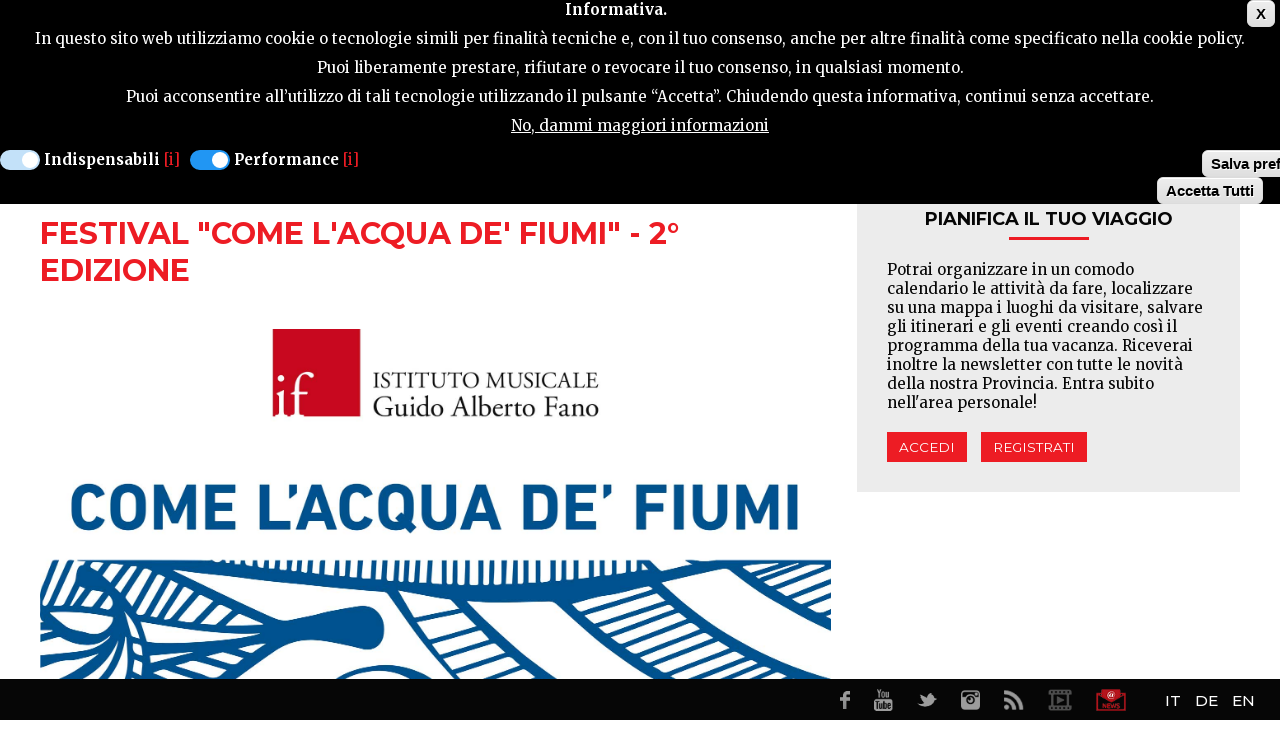

--- FILE ---
content_type: text/html; charset=UTF-8
request_url: https://www.pordenonewithlove.it/it/evento/festival-come-lacqua-de-fiumi-2%C2%B0-edizione
body_size: 67839
content:
<!DOCTYPE html>
<html lang="it" dir="ltr">
  <head>
    <meta charset="utf-8" />
<meta name="description" content="A SEGUITO DEL DPCM DEL 25 OTTOBRE, IL FESTIVAL PROSEGUIRA&#039; IN MODALITA&#039; STREAMING SULLA PAGINA FB DI ISTITUTO FANOCON" />
<link rel="canonical" href="https://www.pordenonewithlove.it/it/evento/festival-come-lacqua-de-fiumi-2%C2%B0-edizione" />
<meta name="Generator" content="Drupal 11 (https://www.drupal.org)" />
<meta name="MobileOptimized" content="width" />
<meta name="HandheldFriendly" content="true" />
<meta name="viewport" content="width=device-width, initial-scale=1.0" />
<style>div#sliding-popup, div#sliding-popup .eu-cookie-withdraw-banner, .eu-cookie-withdraw-tab {background: #000} div#sliding-popup.eu-cookie-withdraw-wrapper { background: transparent; } #sliding-popup h1, #sliding-popup h2, #sliding-popup h3, #sliding-popup p, #sliding-popup label, #sliding-popup div, .eu-cookie-compliance-more-button, .eu-cookie-compliance-secondary-button, .eu-cookie-withdraw-tab { color: #ffffff;} .eu-cookie-withdraw-tab { border-color: #ffffff;}#sliding-popup.sliding-popup-top { position: fixed; }</style>
<link rel="icon" href="/themes/custom/pnwlove_basic/logo.png" type="image/png" />
<link rel="alternate" hreflang="it" href="https://www.pordenonewithlove.it/it/evento/festival-come-lacqua-de-fiumi-2%C2%B0-edizione" />
<script>window.a2a_config=window.a2a_config||{};a2a_config.callbacks=[];a2a_config.overlays=[];a2a_config.templates={};</script>

    <title>Festival &quot;Come l&#039;acqua de&#039; fiumi&quot; - 2° Edizione | Pordenone With Love</title>
    <link rel="stylesheet" media="all" href="/sites/default/files/css/css_fb36slZH5e2bVi5kWKfFYSVKFVb-WwUMunI8_h4QbZg.css?delta=0&amp;language=it&amp;theme=pnwlove_basic&amp;include=[base64]" />
<link rel="stylesheet" media="all" href="/sites/default/files/css/css_XKDiAFz0gIolRjb9pQCvR88H0_T7BIUy3GvWcrGgXgo.css?delta=1&amp;language=it&amp;theme=pnwlove_basic&amp;include=[base64]" />
 <!-- carica i file css -->
      <!-- carica i file js -->
    <script src="https://use.fontawesome.com/a2735e5c0e.js"></script>
    <meta name="viewport" content="width=device-width, initial-scale=1.0, maximum-scale=1.0, user-scalable=0" />

    
    
    
  </head>
  <body class="node-type-event page-node page-node-610402 role-anonymous with-subnav page--evento-festival-come-lacqua-de-fiumi-2°-edizione section-evento">
    
      <div class="dialog-off-canvas-main-canvas" data-off-canvas-main-canvas>
      
<!-- ______________________ PAGE WRAPPER _______________________ -->
<div id="page">

  <!-- ______________________ HEADER _______________________ -->

  <header id="header">
    <div class="container">
       
    </div>
  </header>

      <nav id="navigation-region">
        <div class="region region-navigation">
    <div id="block-pnwlove-basic-mainmenu" data-bid="superfish:main">
  
    
  
<ul id="superfish-main--2" class="menu sf-menu sf-main sf-horizontal sf-style-none" role="menu" aria-label="Menu">
  

  
  <li id="main-menu-link-contentb3d2dc19-7a04-44e3-808b-cbc1de7d3fe1--2" class="sf-depth-1 sf-no-children sf-first" role="none">
    
          <a href="/it" class="homepage logo sf-depth-1" role="menuitem">Homepage</a>
    
    
    
    
      </li>


            
  <li id="main-menu-link-contentf7ab781e-e33d-4a46-82cb-6426ba5f71f2--2" class="sf-depth-1 menuparent" role="none">
    
          <a href="/it/stagione_corrente" class="sf-depth-1 menuparent" role="menuitem" aria-haspopup="true" aria-expanded="false">Guida Stagionale</a>
    
    
    
              <ul role="menu">
      
      

  
  <li id="main-menu-link-contentf0c59145-b9b0-4b1b-b6ac-c85fcd5c0249--2" class="sf-depth-2 sf-no-children sf-first" role="none">
    
          <a href="/it/guida-stagionale/primavera" class="sf-depth-2" role="menuitem">Primavera</a>
    
    
    
    
      </li>


  
  <li id="main-menu-link-content99d96c5c-f832-408a-8518-db7a159a22f0--2" class="sf-depth-2 sf-no-children" role="none">
    
          <a href="/it/guida-stagionale/estate" class="sf-depth-2" role="menuitem">Estate</a>
    
    
    
    
      </li>


  
  <li id="main-menu-link-content5cc30ae1-a5f0-47f6-8ccb-179e89391083--2" class="sf-depth-2 sf-no-children" role="none">
    
          <a href="/it/guida-stagionale/autunno" class="sf-depth-2" role="menuitem">Autunno</a>
    
    
    
    
      </li>


  
  <li id="main-menu-link-content921706e6-77a3-4d57-ba62-f8e1a65217df--2" class="sf-depth-2 sf-no-children sf-last" role="none">
    
          <a href="/it/guida-stagionale/inverno" class="sf-depth-2" role="menuitem">Inverno</a>
    
    
    
    
      </li>



              </ul>
      
    
    
      </li>


            
  <li id="main-menu-link-content342ebcf9-a0c6-42b6-8111-0dd1e61f3daa--2" class="sf-depth-1 menuparent" role="none">
    
          <a href="/it/eventi" class="sf-depth-1 menuparent" role="menuitem" aria-haspopup="true" aria-expanded="false">Cosa Fare</a>
    
    
    
              <ul role="menu">
      
      

            
  <li id="main-menu-link-content131058cd-8d8a-48b3-88be-e6191f639d00--2" class="sf-depth-2 menuparent sf-first" role="none">
    
          <a href="/it/eventi/elenco-eventi" class="sf-depth-2 menuparent" role="menuitem" aria-haspopup="true" aria-expanded="false">Eventi</a>
    
    
    
              <ul role="menu">
      
      

  
  <li id="main-menu-link-content1f97f81b-fd3a-4dff-a761-f766131d3517" class="sf-depth-3 sf-no-children sf-first" role="none">
    
          <a href="/it/eventi/elenco-eventi" class="sf-depth-3" role="menuitem">Tutti</a>
    
    
    
    
      </li>


  
  <li id="main-menu-link-contentfafd3469-52d3-4e96-8520-12dcedf6b88c" class="sf-depth-3 sf-no-children" role="none">
    
          <a href="/it/eventi/elenco-eventi/manifestazioni" class="sf-depth-3" role="menuitem">Manifestazioni</a>
    
    
    
    
      </li>


  
  <li id="main-menu-link-content7960eb52-79a8-4d3c-8f01-90f88e1942c2" class="sf-depth-3 sf-no-children" role="none">
    
          <a href="/it/eventi/elenco-eventi/mostre" class="sf-depth-3" role="menuitem">Mostre</a>
    
    
    
    
      </li>


  
  <li id="main-menu-link-content4299063d-6f65-473a-b799-2735f3e0358d" class="sf-depth-3 sf-no-children sf-last" role="none">
    
          <a href="/it/eventi/elenco-eventi/fiere" class="sf-depth-3" role="menuitem">Fiere</a>
    
    
    
    
      </li>



              </ul>
      
    
    
      </li>


            
  <li id="main-menu-link-contentd21f61e9-6a35-4d5f-8dbd-40244e55952d--2" class="sf-depth-2 menuparent" role="none">
    
          <a href="/it/cosa-fare/attrazioni" class="sf-depth-2 menuparent" role="menuitem" aria-haspopup="true" aria-expanded="false">Attrazioni</a>
    
    
    
              <ul role="menu">
      
      

  
  <li id="main-menu-link-contentebabc17e-7b75-496f-9b2c-66d2b80904ee" class="sf-depth-3 sf-no-children sf-first" role="none">
    
          <a href="/it/cultura" class="sf-depth-3" role="menuitem">Cultura</a>
    
    
    
    
      </li>


  
  <li id="main-menu-link-content3bbab7ce-602b-4bb2-aa6f-14de6ec2776c" class="sf-depth-3 sf-no-children" role="none">
    
          <a href="/it/sport" class="sf-depth-3" role="menuitem">Sport</a>
    
    
    
    
      </li>


  
  <li id="main-menu-link-content6fac64ed-8cd3-4bd4-af0f-c52308c2858e" class="sf-depth-3 sf-no-children" role="none">
    
          <a href="/it/natura" class="sf-depth-3" role="menuitem">Natura</a>
    
    
    
    
      </li>



              </ul>
      
    
    
      </li>


            
  <li id="main-menu-link-content5a96b5d1-46e1-455f-b510-e36a64582fb9--2" class="sf-depth-2 menuparent" role="none">
    
          <a href="/it/cosa-fare/gusto" class="sf-depth-2 menuparent" role="menuitem" aria-haspopup="true" aria-expanded="false">Gusto</a>
    
    
    
              <ul role="menu">
      
      

  
  <li id="main-menu-link-content6ba8ef72-8871-4e3a-890e-30adf8cb063e" class="sf-depth-3 sf-no-children sf-first" role="none">
    
          <a href="/it/dove-mangiare" class="sf-depth-3" role="menuitem">Ristoranti</a>
    
    
    
    
      </li>


  
  <li id="main-menu-link-content59f08886-5851-4a81-bdd3-b52a56579b0f" class="sf-depth-3 sf-no-children sf-last" role="none">
    
          <a href="/it/cosa-fare/gusto/ricette-e-prodotti" class="sf-depth-3" role="menuitem">Ricette e prodotti</a>
    
    
    
    
      </li>



              </ul>
      
    
    
      </li>


  
  <li id="main-menu-link-contentd065a9e3-7ee8-4e1f-a66e-649c891edf5c--2" class="sf-depth-2 sf-no-children sf-last" role="none">
    
          <a href="/it/cosa-fare/business" class="sf-depth-2" role="menuitem">Business</a>
    
    
    
    
      </li>



              </ul>
      
    
    
      </li>


            
  <li id="main-menu-link-content7e5cac98-511a-4d86-b480-1045950392ed--2" class="sf-depth-1 menuparent" role="none">
    
          <a href="/it/dove-dormire" class="sf-depth-1 menuparent" role="menuitem" aria-haspopup="true" aria-expanded="false">Ospitalità</a>
    
    
    
              <ul role="menu">
      
      

  
  <li id="main-menu-link-contente4b379d2-b26f-411a-93e1-eaf51b2e9ffa--2" class="sf-depth-2 sf-no-children sf-first" role="none">
    
          <a href="/it/dove-dormire" class="sf-depth-2" role="menuitem">Hotel</a>
    
    
    
    
      </li>


  
  <li id="main-menu-link-content90549917-e23d-49c6-bcd7-634cdcd3e6e2--2" class="sf-depth-2 sf-no-children" role="none">
    
          <a href="/it/dove-mangiare" class="sf-depth-2" role="menuitem">Ristoranti</a>
    
    
    
    
      </li>


  
  <li id="main-menu-link-contented1e80e0-ff2d-4705-8c2c-a66794b9df9c--2" class="sf-depth-2 sf-no-children sf-last" role="none">
    
          <a href="/it/locali-storici" class="sf-depth-2" role="menuitem">Locali Storici</a>
    
    
    
    
      </li>



              </ul>
      
    
    
      </li>


            
  <li id="main-menu-link-contentf587aa5a-0864-43dc-b9e7-cfbfc8bde41c--2" class="sf-depth-1 menuparent" role="none">
    
          <a href="/it/il-territorio-0" class="sf-depth-1 menuparent" role="menuitem" aria-haspopup="true" aria-expanded="false">Guida utile</a>
    
    
    
              <ul role="menu">
      
      

  
  <li id="main-menu-link-content3b86dca3-5dc0-444a-a0a1-97be529a4950--2" class="sf-depth-2 sf-no-children sf-first" role="none">
    
          <a href="/it/il-territorio-0" class="sf-depth-2" role="menuitem">Dove siamo</a>
    
    
    
    
      </li>


  
  <li id="main-menu-link-contentd40aa929-7e86-49f6-b232-1dc9c8066e94--2" class="sf-depth-2 sf-no-children" role="none">
    
          <a href="/it/content/benvenuto-my-pordenone-love" class="sf-depth-2" role="menuitem">Mypnwlove</a>
    
    
    
    
      </li>


  
  <li id="main-menu-link-contenta8d22b0a-b699-4b60-88ba-d69998798a1e--2" class="sf-depth-2 sf-no-children" role="none">
    
          <a href="/it/pianifica-la-tua-vacanza/riferimenti-turistici" class="sf-depth-2" role="menuitem">Riferimenti turistici</a>
    
    
    
    
      </li>


  
  <li id="main-menu-link-content23ea2086-a9c6-4bcb-b030-ee39ef0ac279--2" class="sf-depth-2 sf-no-children" role="none">
    
          <a href="/it/accessibilita/pn4all" class="sf-depth-2" role="menuitem">Accessibilità</a>
    
    
    
    
      </li>


            
  <li id="main-menu-link-contentd2ae458b-4d08-4884-b12b-7dd9d784e2ec--2" class="sf-depth-2 menuparent" role="none">
    
          <a href="/it/multimedia-video" class="sf-depth-2 menuparent" role="menuitem" aria-haspopup="true" aria-expanded="false">Multimedia</a>
    
    
    
              <ul role="menu">
      
      

  
  <li id="main-menu-link-content044bc36e-0ecd-4e50-8f14-d82d034817a1" class="sf-depth-3 sf-no-children sf-first" role="none">
    
          <a href="/it/multimedia-video" class="sf-depth-3" role="menuitem">Video</a>
    
    
    
    
      </li>


  
  <li id="main-menu-link-content0e354b11-9837-4148-bda8-bf2af5541912" class="sf-depth-3 sf-no-children" role="none">
    
          <a href="/it/evento/pordenone-way-il-nuovo-magazine-digitale-del-turismo-di-pordenone" class="sf-depth-3" role="menuitem">Pnway</a>
    
    
    
    
      </li>


  
  <li id="main-menu-link-contentaa554e1a-4a8e-454d-842a-06af5515260d" class="sf-depth-3 sf-no-children sf-last" role="none">
    
          <a href="/it/multimedia-brochure" class="sf-depth-3" role="menuitem">Guide</a>
    
    
    
    
      </li>



              </ul>
      
    
    
      </li>


  
  <li id="main-menu-link-content99b971ad-a8ef-4db0-9ba5-298bf15c14f0--2" class="sf-depth-2 sf-no-children" role="none">
    
          <a href="/it/content/il-logo-di%C2%A0pordenone%C2%A0%C2%A0love" class="sf-depth-2" role="menuitem">Logo</a>
    
    
    
    
      </li>


  
  <li id="main-menu-link-content14db8602-ae3d-4c42-bc7b-947da17da062--2" class="sf-depth-2 sf-no-children" role="none">
    
          <a href="/it/content/mappa-con-i-punti-di-interesse" class="sf-depth-2" role="menuitem">Mappa</a>
    
    
    
    
      </li>



              </ul>
      
    
    
      </li>


  
  <li id="main-menu-link-content6b832e9a-ee87-4c09-a27f-f7e5e0b9ba71--2" class="sf-depth-1 sf-no-children" role="none">
    
          <a href="/it/contatti" title="Contatti" class="sf-depth-1" role="menuitem">Contatti</a>
    
    
    
    
      </li>


  
  <li id="main-menu-link-content1128df52-c6c8-42c3-b304-428220349681--2" class="sf-depth-1 sf-no-children" role="none">
    
          <a href="/it/search" title="Cerca" class="sf-depth-1" role="menuitem">Cerca</a>
    
    
    
    
      </li>


</ul>

</div>

  </div>

    </nav>
  
      <nav id="tabs-region">
        <div class="region region-tabs">
    <div class="views-element-container" id="block-pnwlove-basic-views-block-slideshow-block-1" data-bid="views_block:slideshow-block_1">
  
    
  <div>
<style>
	.slick-slide, .slick-slide::before, .group-header2 {
	-webkit-backface-visibility: hidden;
	backface-visibility: hidden;
	}

	.slick-slide::before {
	content: '';
	position: absolute;
	top: 0;
	left: 0;
	width: 100%;
	height: 100%;
	}

	.view-slideshow .view-content {
	position: relative;
	width: 100%;
	height: 46.875vw;
	max-height: 900px;
	margin-bottom: 50px;
	opacity: 0;
	visibility: hidden;
	transition: all 1.2s ease;
	}
	.view-slideshow .view-content.slick-initialized {
	opacity: 1;
	visibility: visible;
	}

	.slick-slide {
	position: relative;
	height: 46.875vw;
		overflow: hidden;
	}

	.view-slideshow img  {
		width: 100%;
    	max-width: none;
		height: 46.875vw;
		object-fit: cover;
		object-position: center;
	}

	.slick-slide::before {
	/* background-color: #000;*/
	opacity: .3;
	z-index: 1;
	}
	.slick-slide iframe {
	position: relative;
	pointer-events: none;
	}
	.slick-slide figure {
	position: relative;
	height: 100%;
	}
	.slick-slide .slide-image {
	opacity: 0;
	height: 100%;
	background-size: cover;
	background-position: center;
	transition: all .8s ease;
	}
	.slick-slide .image-entity.show {
	opacity: 1;
	visibility: visible
	}
	.slick-slide .image-entity {
	width: 100%;
	opacity: 0;
	visibility: hidden;
	}
	.slick-slide .loading {
	position: absolute;
	top: 44%;
	left: 0;
	width: 100%;
	}

	.slick-slide .contextual-links-region {
		outline: none;
		position: static;
	}
	.slick-slide .file-video-mp4 {
		display: block;
		position: absolute;
		top: 50%;
		left: 50%;
		min-width: 100%;
		min-height: 100%;
		width: auto;
		height: auto;
		-webkit-transform: translate(-50%, -50%);
		transform: translate(-50%, -50%);
	}
	.slick-slide .field--type-file .file {
	-webkit-animation: slideOut 0.4s cubic-bezier(0.4, 0.29, 0.01, 1);
			animation: slideOut 0.4s cubic-bezier(0.4, 0.29, 0.01, 1);
	}
	.slick-slide.slick-active {
	z-index: 1;
	}
	.slick-slide.slick-active .field--type-file .file {
	-webkit-animation: slideIn 2.4s cubic-bezier(0.4, 0.29, 0.01, 1);
			animation: slideIn 2.4s cubic-bezier(0.4, 0.29, 0.01, 1);
	}
	.slick-slide.slick-active .group-header2 {
	opacity: 1;
	-webkit-transform: translateY(0);
			transform: translateY(0);
	transition: all 0.7s cubic-bezier(0.32, 0.34, 0, 1.62) 0.6s;
	}

	.group-header2 {
		position: absolute;
		bottom: 14em; /* Dovrebbe essere 2em, cambiato perché dopo aver spostato lo slideshow in Tabs finiva troppo in basso */
		left: 2em;
		text-align: center;
		padding: 40px;
		text-align: center;
		color: #000;
		background: rgba(255,255,255,0.7);
		margin: 0;
		opacity: 0;
		z-index: 1;
		transition: all .3s ease;
		-webkit-transform: translateY(100px);
		transform: translateY(100px);
	
	}
	.front #content-area .field--name-field-sections .field-collection-item-field-sections, .node-type-homepage #content-area .field--name-field-sections .field-collection-item-field-sections {
		position: static;
		height: auto;
	}
	.group-header2 .field--name-field-title {
		font-family: "Montserrat","Arial",sans-serif;
		font-size: 2.8rem;
		font-weight: bold;
		padding-bottom: 20px;
		margin-bottom: 20px;
		line-height: normal;
		position: relative;
	}
	.group-header2 .field--name-field-title:before {
		content: '';
		background: #ED1C24;
		height: 3px;
		width: 80px;
		position: absolute;
		bottom: 0;
		left: 50%;
		transform: translateX(-50%);
	}
	.group-header2 .field--name-field-link a {
		position: absolute;
		top: 0;
		left: 0;
		right: 0;
		bottom: 0;
		font-size: 0;
	}
	.content.slide-bg {
			background-size: cover;
		background-position: center;
			height: 100%;
	}
	.slick-dots {
	text-align: center;
	padding-top: 15px;
	}
	.slick-dots li.slick-active button:before {
		color: #ED1C24;
	}
	.slick-dots li {
			margin: 0 15px;
	}
	.slick-dots li button:before{
		font-size: 18px;
	}

	@-webkit-keyframes slideIn {
	from {
		-webkit-filter: blur(15px);
				filter: blur(15px);
	}
	to {
		-webkit-filter: blur(0);
				filter: blur(0);
	}
	}

	@keyframes slideIn {
	from {
		-webkit-filter: blur(15px);
				filter: blur(15px);
	}
	to {
		-webkit-filter: blur(0);
				filter: blur(0);
	}
	}
	@-webkit-keyframes slideOut {
	from {
		-webkit-filter: blur(0);
				filter: blur(0);
	}
	to {
		-webkit-filter: blur(15px);
				filter: blur(15px);
	}
	}
	@keyframes slideOut {
	from {
		-webkit-filter: blur(0);
				filter: blur(0);
	}
	to {
		-webkit-filter: blur(15px);
				filter: blur(15px);
	}
	}
	/* reset dei valori di drupal */
	.slick-slide:before {
		content: "";
		position: absolute;
		width: 63px;
		height: 63px;
		top: 50%;
		left: 50%;
		z-index: -1;
		background-repeat: no-repeat;
		background-image: url(/modules/custom/pordenone_mappa/images/loading.JPG);
		background-position: top center;
		background-color: #ffffff
		-webkit-animation: ld-heartbeat .8s infinite cubic-bezier(.215,.61,.355,1);
		animation-name: spin; 
		animation-duration: 5000ms; /* 40 seconds */
		animation-iteration-count: infinite; 
		animation-timing-function: linear;
	}
	.views-field-field-slides .file {     
		position: absolute;
		width: 100%;
		height: 100%; }
	.views-field-field-slides .links,
	.views-field-field-slides header
	{  display: none }

	@keyframes spin {
		from { transform: rotate(0deg); }
		to { transform: rotate(360deg); }
	}
	.slick-slide .field-collection-view,
	.field-collection-container .field-items .field-item.slick-slide  { border: 0 ; margin: 0 ;padding : 0;}

	/* responsive */

	.slick-slide .field--name-field-image{ display: none;}
	@media screen and (max-width: 1000px){
		.view-slideshow .view-content , .slick-slide  { 
			height: 90vw;
		}
		.slick-slide .image-entity.show {
			max-width: unset;
			width: initial;
		}
		.group-header2{
			left: 0.5em;
			right: 0.5em;
			bottom: 0.5em;
		}
		.slick-dots li button:before{
			font-size: 26px;
		}
	}	
	@media screen and (max-width: 768px){
		.slick-slide .field--name-field-image		{ display: block;}
		.slick-slide .field--name-field-video-slide	{ display: none;}		
		.view-slideshow .view-content , .slick-slide  { height: 90vh;}		
	}
</style>



<div class="view-slideshow">
  
    

  
  
  
      <div class="view-empty">
      
    </div>
  
  
  
  
  
  </div></div>

</div>

  </div>

    </nav>
  
  <!-- ______________________ MAIN _______________________ -->

  <div id="main" class="one-sidebar sidebar-second">
    <div class="container">
      <section id="content">

        
        <div id="content-area">
            <div class="region region-content">
    <div data-drupal-messages-fallback class="hidden"></div>
<div id="block-pnwlove-basic-system-main" data-bid="system_main_block">
  
    
  <div data-history-node-id="610402" class="node node--type-event node--view-mode-full ds-1col clearfix">

  

  
            <div class="field field--name-field-event-type field--type-entity-reference field--label-hidden field__item"><a href="/it/eventi/elenco-eventi/manifestazioni" hreflang="it">Manifestazioni</a></div>
      
      <div class="field field--name-field-stagioni field--type-entity-reference field--label-hidden field__items">
              <div class="field__item"><div id="taxonomy-term-591" class="taxonomy-term vocabulary-stagioni">
  
      <h2><a href="/it/stagioni/autunno-0">
            <div class="field field--name-name field--type-string field--label-hidden field__item">Autunno</div>
      </a></h2>
    
  <div class="content">
    
            <div class="field field--name-field-icon field--type-entity-reference field--label-hidden field__item"><article class="media media--type-image media--view-mode-default">
  
      
            <div class="field field--name-field-media-image field--type-image field--label-hidden field__item">  <img loading="lazy" src="/sites/default/files/autunno.png" width="100" height="100" />

</div>
      
  </article>
</div>
      
  </div>
</div>
</div>
          </div>
  
<section  class="group-date">
    
      <div class="field field--name-field-tags field--type-entity-reference field--label-hidden field__items">
              <div class="field__item"><a href="/it/comuni/spilimbergo" hreflang="it">Spilimbergo</a></div>
          </div>
  
            <div class="field field--name-field-event-date-text field--type-string field--label-hidden field__item">DAL 22 AL 31 OTTOBRE</div>
      
  </section>
            <div class="field field--name-node-title field--type-ds field--label-hidden field__item"><h2>
  Festival &quot;Come l&#039;acqua de&#039; fiumi&quot; - 2° Edizione
</h2>
</div>
      
            <div class="field field--name-field-image field--type-entity-reference field--label-hidden field__item"><article class="media media--type-image media--view-mode-full">
  
      
            <div class="field field--name-field-media-image field--type-image field--label-hidden field__item">  <img loading="lazy" src="/sites/default/files/Manifesto-140x200-blu_senzadate_web.jpg" width="1920" height="1451" />

</div>
      
  </article>
</div>
      
            <div class="clearfix text-formatted field field--name-body field--type-text-with-summary field--label-hidden field__item"><p>A SEGUITO DEL DPCM DEL 25 OTTOBRE, IL FESTIVAL PROSEGUIRA' IN MODALITA' STREAMING SULLA PAGINA FB DI ISTITUTO FANOCON LE MEDESIME INDICAZIONI DI DATE ED ORARIPRESENTI SUL PROGRAMMA</p>

<p>Prenderà il via giovedì 22 ottobre dal Teatro Miotto di Spilimbergo la nuova edizione del festival multidisciplinare “Come l'acqua de' fiumi”,&nbsp;tutta dedicata ai temi del cambiamento, della rinascita e della possibilità di trasformazione.<br>
Attraverso sette appuntamenti, dal 22 al 31 ottobre, tutti a <strong>ingresso libero ma&nbsp;con capienza limitata e prenotazione obbligatoria sul&nbsp;sito <a href="http://www.istitutofano.com">www.istitutofano.com</a></strong>, questi temi saranno trattati da professionisti delle più&nbsp;diverse discipline (come il poeta e filosofo Marco Guzzi e la sociolinguista Vera Gheno) e&nbsp;costituiranno un trait d'union per tutti e sette i concerti che compongono il programma&nbsp;musicale del festival.</p>

<p>Con la direzione artistica di Enrico Cossio, “Come l'acqua de' fiumi” torna nel 2020&nbsp;grazie all'Istituto Musicale “Guido Alberto Fano” la cui presidente, Giulia Battistella,&nbsp;sottolinea come mai come un questi tempi segnati dall'emergenza sanitaria, “le iniziative&nbsp;culturali possano essere il motore fondamentale del cambiamento e del mondo nuovo, più umano e sostenibile, secondo un'idea che da sempre l'Istituto sostiene puntando sulla&nbsp;crescita di giovani attraverso iniziative di formazione di respiro locale e internazionale”.&nbsp;“Alle voci e alla musica degli ospiti di "Come l’acqua de’ fiumi" - ha aggiunto Battistella&nbsp;-, quali personalità di spicco della filosofia, della religione, della psicologia, della&nbsp;comunicazione, della musica stessa, chiederemo di aiutarci a partecipare alla&nbsp;trasformazione in atto e a contribuire a dare una risposta ai nostri bisogni più profondi che&nbsp;la accompagnano”.</p>

<p>Si comincia dunque giovedì 22 ottobre alle ore 18.30 al Teatro Miotto di&nbsp;Spilimbergo con i saluti ufficiali alla presenza del sindaco del Comune di&nbsp;Spilimbergo, Enrico Sarcinelli, della Presidente dell'Istituto, Giulia&nbsp;Battistella, e del Direttore artistico, Enrico Cossio.</p>

<p>Seguirà l'incontro dal titolo "Come l'acqua de' fiumi: il racconto di un viaggio",&nbsp;animato da Angelo Floramo, Mauro Daltin e Alessandro Venier, nel corso del quale i tre&nbsp;speciali "cantori" presenteranno "Come l'acqua de' fiumi", un cortometraggio<br>
documentario con la regia di Alessandro Venier realizzato in occasione della prima&nbsp;edizione del festival. Dall'esperienza del viaggio a bordo del furgoncino Molly, oltre al&nbsp;libro "Il fiume a bordo" (Daltin, Floramo, Venier, edito da Bottega Errante Edizioni),<br>
infatti, è nato anche un vero e proprio reportage prodotto dall'Istituto "Fano" dove si&nbsp;racconta il viaggio fatto nell'estate del 2019, quello di tre amici che scelgono di seguire il&nbsp;corso del Tagliamento, dalla sorgente alla foce, e la Soča/Isonzo. L'abitacolo di un vecchio&nbsp;furgone diventa rifugio di confidenze e condivisioni e, come scorre l'acqua di questi fiumi,&nbsp;scorrono anche ricordi, riflessioni, esperienze. “La loro voce – commenta Venier - si&nbsp;mescola a quella dei tanti testimoni, delle donne e degli uomini, che hanno vissuto e vivono&nbsp;su quelle sponde e il documentario prova a raccontare che cosa significhi stare con l'acqua&nbsp;e appartenere a questa strana terra”.<br>
La serata proseguirà alle ore 21.00 al Duomo di Spilimbergo dove avrà luogo&nbsp;il concerto di apertura a cura del Coro Giovanile Regionale USCI FVG con la&nbsp;direzione del maestro Mirko Ferlan.<br>
Il coro - che debutta con la sua nuova formazione - proporrà un programma musicale&nbsp;articolato in tre diversi percorsi, tutti e tre caratterizzati dal tema del movimento: il primo&nbsp;è un viaggio a ritroso nel passato attraverso l'esecuzione di tre composizioni sacre che&nbsp;rappresentano tre diversi momenti nella storia della musica, da Sir James MacMillan,&nbsp;passando per Felix Mendelssohn Bartholdy fino a Giovanni Gabrieli. Il secondo, prevede&nbsp;quattro brani che raccontano l'inarrestabile percorso dell'acqua, e il riflesso delle sue più&nbsp;diverse manifestazioni nei sentimenti e negli stati d'animo umani. Il terzo, in armonia con&nbsp;la particolare attenzione da sempre dimostrata dal coro verso lo studio, la ricerca e&nbsp;l'esecuzione di opere di compositori regionali, tutte da scoprire e valorizzare, sarà&nbsp;impreziosito dalle musiche di alcuni di questi compositori, che hanno contribuito alla&nbsp;crescita della coralità regionale e non solo.<br>
Venerdì 23 ottobre, l'appuntamento sarà per le ore 20.30 al Teatro Miotto con Alessio&nbsp;Screm, DJ Tubet e i musicisti dell'Orchestra di fiati “Istituto Fano” diretti da Enrico Cossio&nbsp;con musiche originali di Carlo Corazza, Rudy Fantin, Paolo Frizzarin, Emiliano Gusperti,&nbsp;Renato Miani, Riccardo Pes, Dj Tubet.</p>

<p>La seconda edizione di "Come l’Acqua de’ fiumi" è promossa dall'Istituto Musicale "Guido Alberto Fano"&nbsp;di Spilimbergo e realizzata col sostegno di Regione Friuli Venezia Giulia, Città di Spilimbergo, Fondazione&nbsp;Friuli, col patrocinio di Città di Spilimbergo e Spilimbergo Città del Mosaico, con partner di progetto il&nbsp;Comune di Forni di Sopra, FVG Orchestra, USCI FVG, Centro di accoglienza e di promozione culturale&nbsp;Ernesto Balducci ODV, Conservatorio “Gaetano Donizetti”, Opera Prima Wien, Univerza v Ljubljani,&nbsp;Dramsam - Centro Giuliano musica antica, Pro Spilimbergo, Associazione Nuovo Corso Spilimbergo.</p>

<p>&nbsp;</p>

<h2>PER INFORMAZIONI<br>
<br>
Istituto Musicale “Guido Alberto Fano”<br>
Via Udine, 3 - 33097 Spilimbergo - T. 042741251<br>
<a href="http://www.istitutofano.com">www.istitutofano.com</a><br>
<a href="mailto:istitutofano@gmail.com">istitutofano@gmail.com</a></h2></div>
      

</div>


</div>

  </div>

        </div>

        

      </section>

      
              <aside id="sidebar-second">
            <div class="region region-sidebar-second">
    <div id="block-pnwlove-basic-addtoanysharebuttons" class="block-addtoany" data-bid="addtoany_block">
  
    
  <span class="a2a_kit a2a_kit_size_32 addtoany_list" data-a2a-url="https://www.pordenonewithlove.it/it/evento/festival-come-lacqua-de-fiumi-2%C2%B0-edizione" data-a2a-title="Festival &quot;Come l&#039;acqua de&#039; fiumi&quot; - 2° Edizione"><a class="a2a_button_facebook"></a><a class="a2a_button_twitter"></a><a class="a2a_button_pinterest"></a><a class="a2a_button_google_plus"></a></span>

</div>
<div id="block-pnwlove-basic-block-4" class="block-wishlist" data-bid="block_content:984e35f4-73a9-460e-8965-6ae01757259b">
  
      <h3 class="title">Pianifica il tuo viaggio</h3>
    
  
            <div class="clearfix text-formatted field field--name-body field--type-text-with-summary field--label-hidden field__item"><p>Potrai organizzare in un comodo calendario le attività da fare, localizzare su una mappa i luoghi da visitare, salvare gli itinerari e gli eventi creando così il programma della tua vacanza. Riceverai inoltre la newsletter con tutte le novità della nostra Provincia. Entra subito nell'area personale!</p>
<a href="/content/benvenuto-my-pordenone-love">Accedi</a> <a href="/content/benvenuto-my-pordenone-love">Registrati</a></div>
      
</div>

  </div>

        </aside>
          </div>

          <section id="content-bottom">
        <div class="container">
            <div class="region region-content-bottom">
    <div class="views-element-container" id="block-pnwlove-basic-views-block-top-homepage-block-1" data-bid="views_block:top_homepage-block_1">
  
    
  <div><div class="view--blazy view view-top-homepage view-id-top_homepage view-display-id-block_1 js-view-dom-id-d5706712783f7adbb9939411218e1c0e68f71958ccb30e25a2d992872b45d2ed">
  
    
      
  
          </div>
</div>

</div>
<div class="views-element-container" id="block-pnwlove-basic-views-block-top-homepage-block-2" data-bid="views_block:top_homepage-block_2">
  
    
  <div><div class="view--blazy view view-top-homepage view-id-top_homepage view-display-id-block_2 js-view-dom-id-fcefa2b6dfbff3795aa7cf2eb78515b8a3781ba560780ef25ecb0fb963656d17">
  
    
      
  
          </div>
</div>

</div>
<div class="views-element-container" id="block-pnwlove-basic-views-block-blocco-link-reference-block" data-bid="views_block:blocco_link_reference-block">
  
    
  <div><div class="view view-blocco-link-reference view-id-blocco_link_reference view-display-id-block js-view-dom-id-bbc3d0563c98742fd96b21b9418b2ea2fa64ea8a7247c9ce8e306281c876c0cb">
  
    
      
      <div class="view-content">
          <div class="views-row">



</div>

    </div>
  
          </div>
</div>

</div>
<div class="views-element-container block-map" id="block-pnwlove-basic-views-block-mappa-block-1" data-bid="views_block:mappa-block_1">
  
    
  <div><div class="view view-mappa view-id-mappa view-display-id-block_1 js-view-dom-id-8d1669f334b2dd7e71e27ce704a83820d3d1df25a09e0f38c7803919fa310889">
  
    
      
  
      
          </div>
</div>

</div>
<div class="views-element-container" id="block-pnwlove-basic-views-block-blocco-link-reference-block-1" data-bid="views_block:blocco_link_reference-block_1">
  
    
  <div><div class="view view-blocco-link-reference view-id-blocco_link_reference view-display-id-block_1 js-view-dom-id-6e4f8129e8efdd77d61f5c2e5e50bf4ac19831239cdaad4e5c6ad0092678a9d4">
  
    
      <div class="view-header">
      <h3 id="title">Info Pratiche</h3>
    </div>
      
      <div class="view-content">
          <div class="views-row">



  <div class="info-row">
    <a href="https://www.turismofvg.it/FVG-Card" class="entity-link-wrapper">
      <div class="entity field-collection-item-field-link-reference clearfix no-abstract">
        <div class="content">
          <div class="group-info2 field-group-div_background_image square" style="background-image: url('/sites/default/files/FVGcard_sovrapposte_IT.png')">
            <div class="slide-up">
              <div class="caption-title">
                                  
                  <div class="field-title">FVG CARD</div>
                                              </div>
            </div>
          </div>
        </div>
      </div>
    </a>
  </div>
</div>
    <div class="views-row">



  <div class="info-row">
    <a href="/it/multimedia-video" class="entity-link-wrapper">
      <div class="entity field-collection-item-field-link-reference clearfix no-abstract">
        <div class="content">
          <div class="group-info2 field-group-div_background_image square" style="background-image: url('/sites/default/files/pexels-photo-66134.jpeg')">
            <div class="slide-up">
              <div class="caption-title">
                                  
                  <div class="field-title">MULTIMEDIA</div>
                                              </div>
            </div>
          </div>
        </div>
      </div>
    </a>
  </div>
</div>
    <div class="views-row">



  <div class="info-row">
    <a href="http://pordenone.bbsitalia.com/it/pianifica-la-tua-vacanza/riferimenti-turistici" class="entity-link-wrapper">
      <div class="entity field-collection-item-field-link-reference clearfix no-abstract">
        <div class="content">
          <div class="group-info2 field-group-div_background_image square" style="background-image: url('/sites/default/files/assorted-books-on-shelf-1370295_2.jpg')">
            <div class="slide-up">
              <div class="caption-title">
                                  <div class="field-icon"><article class="media media--type-image media--view-mode-default">
  
      
            <div class="field field--name-field-media-image field--type-image field--label-hidden field__item">  <img loading="lazy" src="/sites/default/files/help_0.png" width="512" height="512" />

</div>
      
  </article>
</div>
                                  
                  <div class="field-title">UFFICI TURISTICI</div>
                                              </div>
            </div>
          </div>
        </div>
      </div>
    </a>
  </div>
</div>
    <div class="views-row">



  <div class="info-row">
    <a href="http://pordenone.bbsitalia.com/it/territorio" class="entity-link-wrapper">
      <div class="entity field-collection-item-field-link-reference clearfix no-abstract">
        <div class="content">
          <div class="group-info2 field-group-div_background_image square" style="background-image: url('/sites/default/files/kaboompics_Group%20of%20people%20examining%20a%20map.jpg')">
            <div class="slide-up">
              <div class="caption-title">
                                  
                  <div class="field-title">DOVE SIAMO</div>
                                              </div>
            </div>
          </div>
        </div>
      </div>
    </a>
  </div>
</div>
    <div class="views-row">



  <div class="info-row">
    <a href="http://pordenone.bbsitalia.com/it/mappa" class="entity-link-wrapper">
      <div class="entity field-collection-item-field-link-reference clearfix no-abstract">
        <div class="content">
          <div class="group-info2 field-group-div_background_image square" style="background-image: url('/sites/default/files/pexels-photo-1203808.jpeg')">
            <div class="slide-up">
              <div class="caption-title">
                                  <div class="field-icon"><article class="media media--type-image media--view-mode-default">
  
      
            <div class="field field--name-field-media-image field--type-image field--label-hidden field__item">  <img loading="lazy" src="/sites/default/files/map.png" width="512" height="512" />

</div>
      
  </article>
</div>
                                  
                  <div class="field-title">MAPPA</div>
                                              </div>
            </div>
          </div>
        </div>
      </div>
    </a>
  </div>
</div>
    <div class="views-row">



  <div class="info-row">
    <a href="/it/accessibilita/pn4all" class="entity-link-wrapper">
      <div class="entity field-collection-item-field-link-reference clearfix no-abstract">
        <div class="content">
          <div class="group-info2 field-group-div_background_image square" style="background-image: url('/sites/default/files/pn4all_0.png')">
            <div class="slide-up">
              <div class="caption-title">
                                  <div class="field-icon"><article class="media media--type-image media--view-mode-default">
  
      
            <div class="field field--name-field-media-image field--type-image field--label-hidden field__item">  <img loading="lazy" src="/sites/default/files/chiave.png" width="113" height="122" />

</div>
      
  </article>
</div>
                                                              </div>
            </div>
          </div>
        </div>
      </div>
    </a>
  </div>
</div>

    </div>
  
          </div>
</div>

</div>

  </div>

        </div>
      </section>
      </div>

  <!-- ______________________ FOOTER _______________________ -->

      <footer id="footer">
      <div class="container">
          <div class="region region-footer">
    <div id="block-pnwlove-basic-footermenu" class="footer-menu-block-consorzio" data-bid="superfish:menu-footer-menu">
  
    
  
<ul id="superfish-menu-footer-menu" class="menu sf-menu sf-menu-footer-menu sf-horizontal sf-style-none" role="menu" aria-label="Menu">
  

</ul>

</div>
<div id="block-pnwlove-basic-mainmenu-2" class="footer-menu-block" data-bid="superfish:main">
  
    
  
<ul id="superfish-main" class="menu sf-menu sf-main sf-horizontal sf-style-none" role="menu" aria-label="Menu">
  

  
  <li id="main-menu-link-contentb3d2dc19-7a04-44e3-808b-cbc1de7d3fe1" class="sf-depth-1 sf-no-children sf-first" role="none">
    
          <a href="/it" class="homepage logo sf-depth-1" role="menuitem">Homepage</a>
    
    
    
    
      </li>


            
  <li id="main-menu-link-contentf7ab781e-e33d-4a46-82cb-6426ba5f71f2" class="sf-depth-1 menuparent" role="none">
    
          <a href="/it/stagione_corrente" class="sf-depth-1 menuparent" role="menuitem" aria-haspopup="true" aria-expanded="false">Guida Stagionale</a>
    
    
    
              <ul role="menu">
      
      

  
  <li id="main-menu-link-contentf0c59145-b9b0-4b1b-b6ac-c85fcd5c0249" class="sf-depth-2 sf-no-children sf-first" role="none">
    
          <a href="/it/guida-stagionale/primavera" class="sf-depth-2" role="menuitem">Primavera</a>
    
    
    
    
      </li>


  
  <li id="main-menu-link-content99d96c5c-f832-408a-8518-db7a159a22f0" class="sf-depth-2 sf-no-children" role="none">
    
          <a href="/it/guida-stagionale/estate" class="sf-depth-2" role="menuitem">Estate</a>
    
    
    
    
      </li>


  
  <li id="main-menu-link-content5cc30ae1-a5f0-47f6-8ccb-179e89391083" class="sf-depth-2 sf-no-children" role="none">
    
          <a href="/it/guida-stagionale/autunno" class="sf-depth-2" role="menuitem">Autunno</a>
    
    
    
    
      </li>


  
  <li id="main-menu-link-content921706e6-77a3-4d57-ba62-f8e1a65217df" class="sf-depth-2 sf-no-children sf-last" role="none">
    
          <a href="/it/guida-stagionale/inverno" class="sf-depth-2" role="menuitem">Inverno</a>
    
    
    
    
      </li>



              </ul>
      
    
    
      </li>


            
  <li id="main-menu-link-content342ebcf9-a0c6-42b6-8111-0dd1e61f3daa" class="sf-depth-1 menuparent" role="none">
    
          <a href="/it/eventi" class="sf-depth-1 menuparent" role="menuitem" aria-haspopup="true" aria-expanded="false">Cosa Fare</a>
    
    
    
              <ul role="menu">
      
      

  
  <li id="main-menu-link-content131058cd-8d8a-48b3-88be-e6191f639d00" class="sf-depth-2 sf-no-children sf-first" role="none">
    
          <a href="/it/eventi/elenco-eventi" class="sf-depth-2" role="menuitem">Eventi</a>
    
    
    
    
      </li>


  
  <li id="main-menu-link-contentd21f61e9-6a35-4d5f-8dbd-40244e55952d" class="sf-depth-2 sf-no-children" role="none">
    
          <a href="/it/cosa-fare/attrazioni" class="sf-depth-2" role="menuitem">Attrazioni</a>
    
    
    
    
      </li>


  
  <li id="main-menu-link-content5a96b5d1-46e1-455f-b510-e36a64582fb9" class="sf-depth-2 sf-no-children" role="none">
    
          <a href="/it/cosa-fare/gusto" class="sf-depth-2" role="menuitem">Gusto</a>
    
    
    
    
      </li>


  
  <li id="main-menu-link-contentd065a9e3-7ee8-4e1f-a66e-649c891edf5c" class="sf-depth-2 sf-no-children sf-last" role="none">
    
          <a href="/it/cosa-fare/business" class="sf-depth-2" role="menuitem">Business</a>
    
    
    
    
      </li>



              </ul>
      
    
    
      </li>


            
  <li id="main-menu-link-content7e5cac98-511a-4d86-b480-1045950392ed" class="sf-depth-1 menuparent" role="none">
    
          <a href="/it/dove-dormire" class="sf-depth-1 menuparent" role="menuitem" aria-haspopup="true" aria-expanded="false">Ospitalità</a>
    
    
    
              <ul role="menu">
      
      

  
  <li id="main-menu-link-contente4b379d2-b26f-411a-93e1-eaf51b2e9ffa" class="sf-depth-2 sf-no-children sf-first" role="none">
    
          <a href="/it/dove-dormire" class="sf-depth-2" role="menuitem">Hotel</a>
    
    
    
    
      </li>


  
  <li id="main-menu-link-content90549917-e23d-49c6-bcd7-634cdcd3e6e2" class="sf-depth-2 sf-no-children" role="none">
    
          <a href="/it/dove-mangiare" class="sf-depth-2" role="menuitem">Ristoranti</a>
    
    
    
    
      </li>


  
  <li id="main-menu-link-contented1e80e0-ff2d-4705-8c2c-a66794b9df9c" class="sf-depth-2 sf-no-children sf-last" role="none">
    
          <a href="/it/locali-storici" class="sf-depth-2" role="menuitem">Locali Storici</a>
    
    
    
    
      </li>



              </ul>
      
    
    
      </li>


            
  <li id="main-menu-link-contentf587aa5a-0864-43dc-b9e7-cfbfc8bde41c" class="sf-depth-1 menuparent" role="none">
    
          <a href="/it/il-territorio-0" class="sf-depth-1 menuparent" role="menuitem" aria-haspopup="true" aria-expanded="false">Guida utile</a>
    
    
    
              <ul role="menu">
      
      

  
  <li id="main-menu-link-content3b86dca3-5dc0-444a-a0a1-97be529a4950" class="sf-depth-2 sf-no-children sf-first" role="none">
    
          <a href="/it/il-territorio-0" class="sf-depth-2" role="menuitem">Dove siamo</a>
    
    
    
    
      </li>


  
  <li id="main-menu-link-contentd40aa929-7e86-49f6-b232-1dc9c8066e94" class="sf-depth-2 sf-no-children" role="none">
    
          <a href="/it/content/benvenuto-my-pordenone-love" class="sf-depth-2" role="menuitem">Mypnwlove</a>
    
    
    
    
      </li>


  
  <li id="main-menu-link-contenta8d22b0a-b699-4b60-88ba-d69998798a1e" class="sf-depth-2 sf-no-children" role="none">
    
          <a href="/it/pianifica-la-tua-vacanza/riferimenti-turistici" class="sf-depth-2" role="menuitem">Riferimenti turistici</a>
    
    
    
    
      </li>


  
  <li id="main-menu-link-content23ea2086-a9c6-4bcb-b030-ee39ef0ac279" class="sf-depth-2 sf-no-children" role="none">
    
          <a href="/it/accessibilita/pn4all" class="sf-depth-2" role="menuitem">Accessibilità</a>
    
    
    
    
      </li>


  
  <li id="main-menu-link-contentd2ae458b-4d08-4884-b12b-7dd9d784e2ec" class="sf-depth-2 sf-no-children" role="none">
    
          <a href="/it/multimedia-video" class="sf-depth-2" role="menuitem">Multimedia</a>
    
    
    
    
      </li>


  
  <li id="main-menu-link-content99b971ad-a8ef-4db0-9ba5-298bf15c14f0" class="sf-depth-2 sf-no-children" role="none">
    
          <a href="/it/content/il-logo-di%C2%A0pordenone%C2%A0%C2%A0love" class="sf-depth-2" role="menuitem">Logo</a>
    
    
    
    
      </li>


  
  <li id="main-menu-link-content14db8602-ae3d-4c42-bc7b-947da17da062" class="sf-depth-2 sf-no-children" role="none">
    
          <a href="/it/content/mappa-con-i-punti-di-interesse" class="sf-depth-2" role="menuitem">Mappa</a>
    
    
    
    
      </li>



              </ul>
      
    
    
      </li>


  
  <li id="main-menu-link-content6b832e9a-ee87-4c09-a27f-f7e5e0b9ba71" class="sf-depth-1 sf-no-children" role="none">
    
          <a href="/it/contatti" title="Contatti" class="sf-depth-1" role="menuitem">Contatti</a>
    
    
    
    
      </li>


  
  <li id="main-menu-link-content1128df52-c6c8-42c3-b304-428220349681" class="sf-depth-1 sf-no-children" role="none">
    
          <a href="/it/search" title="Cerca" class="sf-depth-1" role="menuitem">Cerca</a>
    
    
    
    
      </li>


</ul>

</div>
<div id="block-pnwlove-basic-footercredits" class="credits" data-bid="block_content:0ad6a92e-37fc-4e39-972b-c1531035b64e">
  
    
  
            <div class="clearfix text-formatted field field--name-body field--type-text-with-summary field--label-hidden field__item">Sito ufficiale del turismo e degli eventi del territorio pordenonese

Copyright © 2024&nbsp;TEF - Territorio Economia Futuro SCRL P.Iva 02968610309&nbsp;- <a href="/privacy">Privacy</a> - <a href="/nota-informativa">Nota informativa</a>&nbsp;</div>
      
</div>

  </div>

      </div>
    </footer>
  
</div>

<!-- ______________________ FOOTER CLOSURE _______________________ -->

  <footer id="footer-closure">
      <div class="region region-footer-closure">
    <div id="block-pnwlove-basic-footerclosure" class="footer-closure" data-bid="block_content:c9919f9e-96a9-419a-b18d-267f124832dd">
  
    
  
            <div class="clearfix text-formatted field field--name-body field--type-text-with-summary field--label-hidden field__item"><div class="pull-right">
<div class="social"><a href="https://www.facebook.com/pordenonewithlove" target="_blank"><img src="/sites/default/files/img/ico-fb.png" width="14" height="32"></a> <a href="https://www.youtube.com/user/ConCentroPordenone" target="_blank"><img src="/sites/default/files/img/ico-yt.png" width="27" height="32"></a> <a href="https://twitter.com/PordenonewLove" target="_blank"><img src="/sites/default/files/img/ico-tw.png" width="29" height="32"></a> <a href="https://instagram.com/pordenonewlove/" target="_blank"><img src="/sites/default/files/img/ico-insta.png" width="28" height="32"></a> <a href="/rss-show.xml" target="_blank"><img src="/sites/default/files/img/rss_small.png" width="29" height="32"></a> <a href="/it/video" title="Scopri la nostra provincia"><img src="/sites/default/files/img/Video-Icon_30.png" width="33" height="30"></a> <a href="/it/content/benvenuto-my-pordenone-love" title="Newsletter"><img src="/sites/default/files/img/newsletter_30.png" width="41" height="30"></a></div>
<div class="lang clearfix">
<ul>
<li><a href="/it/">IT</a></li>
<li><a href="/de/">DE</a></li>
<li><a href="/en/">EN</a></li>
</ul>
</div>
</div>
</div>
      
</div>

  </div>

  </footer>

  </div>

    

    <script type="application/json" data-drupal-selector="drupal-settings-json">{"path":{"baseUrl":"\/","pathPrefix":"it\/","currentPath":"node\/610402","currentPathIsAdmin":false,"isFront":false,"currentLanguage":"it"},"pluralDelimiter":"\u0003","suppressDeprecationErrors":true,"ajaxPageState":{"libraries":"[base64]","theme":"pnwlove_basic","theme_token":null},"ajaxTrustedUrl":[],"eu_cookie_compliance":{"cookie_policy_version":"2.0.0","popup_enabled":true,"popup_agreed_enabled":false,"popup_hide_agreed":false,"popup_clicking_confirmation":false,"popup_scrolling_confirmation":false,"popup_html_info":"\u003Cdiv class=\u0022eu-cookie-compliance-banner eu-cookie-compliance-banner-info eu-cookie-compliance-banner--categories\u0022\u003E\n  \u003Cdiv class=\u0022popup-content info\u0022\u003E\n    \u003Cdiv style=\u0022float:right\u0022\u003E\n      \u003Cbutton type=\u0022button\u0022 class=\u0022eu-cookie-compliance-save-preferences-button\u0022 onclick=\u0022eu_cookie_compliance_CloseNoSave()\u0022\u003EX\u003C\/button\u003E\n    \u003C\/div\u003E\n    \u003Cdiv id=\u0022popup-text\u0022\u003E\n      \u003Cp\u003E\u003Cstrong\u003EInformativa.\u003C\/strong\u003E\u003C\/p\u003E\n\u003Cp\u003EIn questo sito web utilizziamo cookie o tecnologie simili per finalit\u00e0 tecniche e, con il tuo consenso, anche per altre finalit\u00e0 come specificato nella cookie policy.\u003C\/p\u003E\n\u003Cp\u003EPuoi liberamente prestare, rifiutare o revocare il tuo consenso, in qualsiasi momento.\u003C\/p\u003E\n\u003Cp\u003EPuoi acconsentire all\u2019utilizzo di tali tecnologie utilizzando il pulsante \u201cAccetta\u201d. Chiudendo questa informativa, continui senza accettare.\u003C\/p\u003E\n\n              \u003Cbutton type=\u0022button\u0022 class=\u0022find-more-button eu-cookie-compliance-more-button\u0022\u003ENo, dammi maggiori informazioni\u003C\/button\u003E\n          \u003C\/div\u003E\n\n          \u003Cdiv id=\u0022eu-cookie-compliance-categories\u0022 class=\u0022eu-cookie-compliance-categories\u0022\u003E\n        \u003Cdiv class=\u0022row\u0022\u003E\n                      \u003Cdiv class=\u0022eu-cookie-compliance-category\u0022\u003E\n              \u003Cdiv\u003E\n                \u003Clabel class=\u0022switch-realcomm\u0022\u003E\n                  \u003Cinput type=\u0022checkbox\u0022 name=\u0022cookie-categories\u0022 id=\u0022cookie-category-indispensabili-cookie\u0022 value=\u0022indispensabili_cookie\u0022 \n                    checked                    disabled                  \/\u003E\n                  \u003Cspan class=\u0022slider-realcomm round\u0022\u003E\u003C\/span\u003E\n                \u003C\/label\u003E              \n                \u003Clabel for=\u0022cookie-category-indispensabili-cookie\u0022\u003EIndispensabili\u003C\/label\u003E\n                \u003Ca href=\u0022#\u0022 onclick=\u0022jQuery(\u0027#cookie-description-indispensabili-cookie\u0027).toggle()\u0022\u003E[i]\u003C\/a\u003E\n              \u003C\/div\u003E          \n            \u003C\/div\u003E\n                      \u003Cdiv class=\u0022eu-cookie-compliance-category\u0022\u003E\n              \u003Cdiv\u003E\n                \u003Clabel class=\u0022switch-realcomm\u0022\u003E\n                  \u003Cinput type=\u0022checkbox\u0022 name=\u0022cookie-categories\u0022 id=\u0022cookie-category-statistiche-cookie\u0022 value=\u0022statistiche_cookie\u0022 \n                    checked                                      \/\u003E\n                  \u003Cspan class=\u0022slider-realcomm round\u0022\u003E\u003C\/span\u003E\n                \u003C\/label\u003E              \n                \u003Clabel for=\u0022cookie-category-statistiche-cookie\u0022\u003EPerformance\u003C\/label\u003E\n                \u003Ca href=\u0022#\u0022 onclick=\u0022jQuery(\u0027#cookie-description-statistiche-cookie\u0027).toggle()\u0022\u003E[i]\u003C\/a\u003E\n              \u003C\/div\u003E          \n            \u003C\/div\u003E\n          \n          \u003Cdiv class=\u0022eu-cookie-compliance-categories-end\u0022\u003E\n                          \u003Cdiv class=\u0022eu-cookie-compliance-categories-buttons\u0022 style=\u0022margin:0px;\u0022\u003E\n                \u003Cbutton type=\u0022button\u0022 class=\u0022eu-cookie-compliance-save-preferences-button\u0022\u003E\n                  Salva preferenze\n                \u003C\/button\u003E\n              \u003C\/div\u003E\n                        \n            \u003Cdiv id=\u0022popup-buttons\u0022 class=\u0022eu-cookie-compliance-has-categories\u0022\u003E\n              \u003Cbutton type=\u0022button\u0022 class=\u0022agree-button eu-cookie-compliance-default-button button button--small button--primary\u0022\u003EAccetta Tutti\u003C\/button\u003E\n                              \u003Cbutton type=\u0022button\u0022 class=\u0022eu-cookie-withdraw-button visually-hidden button button--small\u0022\u003EWithdraw consent\u003C\/button\u003E\n                          \u003C\/div\u003E\n          \u003C\/div\u003E\n        \u003C\/div\u003E\n\n        \u003Cdiv class=\u0022row\u0022 style=\u0022display:flex\u0022\u003E\n                      \u003Cdiv class=\u0022eu-cookie-compliance-category-desc\u0022 style=\u0022display:inline-block;\u0022\u003E\n              \u003Cdiv class=\u0022eu-cookie-compliance-category-description\u0022 id=\u0022cookie-description-indispensabili-cookie\u0022 style=\u0022display:none\u0022\u003E\n                \u003Cp\u003EIndispensabili\u003C\/p\u003E\n                                  Questi strumenti di tracciamento sono strettamente necessari per garantire il funzionamento e la fornitura del servizio che ci hai richiesto e, pertanto, non richiedono il tuo consenso.\n                              \u003C\/div\u003E\n            \u003C\/div\u003E\n                      \u003Cdiv class=\u0022eu-cookie-compliance-category-desc\u0022 style=\u0022display:inline-block;\u0022\u003E\n              \u003Cdiv class=\u0022eu-cookie-compliance-category-description\u0022 id=\u0022cookie-description-statistiche-cookie\u0022 style=\u0022display:none\u0022\u003E\n                \u003Cp\u003EPerformance\u003C\/p\u003E\n                                  Questi strumenti di tracciamento ci permettono di misurare il traffico e analizzare il tuo comportamento con l\u0027obiettivo di migliorare il nostro servizio.\r\n\n                              \u003C\/div\u003E\n            \u003C\/div\u003E\n                  \u003C\/div\u003E\n      \u003C\/div\u003E\n      \u003C\/div\u003E\n\u003C\/div\u003E\n\n\u003Cscript type=\u0022text\/javascript\u0022\u003E\nfunction eu_cookie_compliance_CloseNoSave()\n{\n\tjQuery(\u0027input[type=\u0022checkbox\u0022][name=\u0022cookie-categories\u0022]\u0027).each(function ()\n\t{\n\t\tif (!jQuery(this).prop(\u0022disabled\u0022))\n\t\t{\n\t\t\tjQuery(this).prop(\u0022checked\u0022,false);\n\t\t}\n\t});\n}\n\u003C\/script\u003E","use_mobile_message":false,"mobile_popup_html_info":"\u003Cdiv class=\u0022eu-cookie-compliance-banner eu-cookie-compliance-banner-info eu-cookie-compliance-banner--categories\u0022\u003E\n  \u003Cdiv class=\u0022popup-content info\u0022\u003E\n    \u003Cdiv style=\u0022float:right\u0022\u003E\n      \u003Cbutton type=\u0022button\u0022 class=\u0022eu-cookie-compliance-save-preferences-button\u0022 onclick=\u0022eu_cookie_compliance_CloseNoSave()\u0022\u003EX\u003C\/button\u003E\n    \u003C\/div\u003E\n    \u003Cdiv id=\u0022popup-text\u0022\u003E\n      \u003Ch2\u003EWe use cookies on this site to enhance your user experience\u003C\/h2\u003E\n\u003Cp\u003EBy tapping the Accept button, you agree to us doing so.\u003C\/p\u003E\n\n              \u003Cbutton type=\u0022button\u0022 class=\u0022find-more-button eu-cookie-compliance-more-button\u0022\u003ENo, dammi maggiori informazioni\u003C\/button\u003E\n          \u003C\/div\u003E\n\n          \u003Cdiv id=\u0022eu-cookie-compliance-categories\u0022 class=\u0022eu-cookie-compliance-categories\u0022\u003E\n        \u003Cdiv class=\u0022row\u0022\u003E\n                      \u003Cdiv class=\u0022eu-cookie-compliance-category\u0022\u003E\n              \u003Cdiv\u003E\n                \u003Clabel class=\u0022switch-realcomm\u0022\u003E\n                  \u003Cinput type=\u0022checkbox\u0022 name=\u0022cookie-categories\u0022 id=\u0022cookie-category-indispensabili-cookie\u0022 value=\u0022indispensabili_cookie\u0022 \n                    checked                    disabled                  \/\u003E\n                  \u003Cspan class=\u0022slider-realcomm round\u0022\u003E\u003C\/span\u003E\n                \u003C\/label\u003E              \n                \u003Clabel for=\u0022cookie-category-indispensabili-cookie\u0022\u003EIndispensabili\u003C\/label\u003E\n                \u003Ca href=\u0022#\u0022 onclick=\u0022jQuery(\u0027#cookie-description-indispensabili-cookie\u0027).toggle()\u0022\u003E[i]\u003C\/a\u003E\n              \u003C\/div\u003E          \n            \u003C\/div\u003E\n                      \u003Cdiv class=\u0022eu-cookie-compliance-category\u0022\u003E\n              \u003Cdiv\u003E\n                \u003Clabel class=\u0022switch-realcomm\u0022\u003E\n                  \u003Cinput type=\u0022checkbox\u0022 name=\u0022cookie-categories\u0022 id=\u0022cookie-category-statistiche-cookie\u0022 value=\u0022statistiche_cookie\u0022 \n                    checked                                      \/\u003E\n                  \u003Cspan class=\u0022slider-realcomm round\u0022\u003E\u003C\/span\u003E\n                \u003C\/label\u003E              \n                \u003Clabel for=\u0022cookie-category-statistiche-cookie\u0022\u003EPerformance\u003C\/label\u003E\n                \u003Ca href=\u0022#\u0022 onclick=\u0022jQuery(\u0027#cookie-description-statistiche-cookie\u0027).toggle()\u0022\u003E[i]\u003C\/a\u003E\n              \u003C\/div\u003E          \n            \u003C\/div\u003E\n          \n          \u003Cdiv class=\u0022eu-cookie-compliance-categories-end\u0022\u003E\n                          \u003Cdiv class=\u0022eu-cookie-compliance-categories-buttons\u0022 style=\u0022margin:0px;\u0022\u003E\n                \u003Cbutton type=\u0022button\u0022 class=\u0022eu-cookie-compliance-save-preferences-button\u0022\u003E\n                  Salva preferenze\n                \u003C\/button\u003E\n              \u003C\/div\u003E\n                        \n            \u003Cdiv id=\u0022popup-buttons\u0022 class=\u0022eu-cookie-compliance-has-categories\u0022\u003E\n              \u003Cbutton type=\u0022button\u0022 class=\u0022agree-button eu-cookie-compliance-default-button button button--small button--primary\u0022\u003EAccetta Tutti\u003C\/button\u003E\n                              \u003Cbutton type=\u0022button\u0022 class=\u0022eu-cookie-withdraw-button visually-hidden button button--small\u0022\u003EWithdraw consent\u003C\/button\u003E\n                          \u003C\/div\u003E\n          \u003C\/div\u003E\n        \u003C\/div\u003E\n\n        \u003Cdiv class=\u0022row\u0022 style=\u0022display:flex\u0022\u003E\n                      \u003Cdiv class=\u0022eu-cookie-compliance-category-desc\u0022 style=\u0022display:inline-block;\u0022\u003E\n              \u003Cdiv class=\u0022eu-cookie-compliance-category-description\u0022 id=\u0022cookie-description-indispensabili-cookie\u0022 style=\u0022display:none\u0022\u003E\n                \u003Cp\u003EIndispensabili\u003C\/p\u003E\n                                  Questi strumenti di tracciamento sono strettamente necessari per garantire il funzionamento e la fornitura del servizio che ci hai richiesto e, pertanto, non richiedono il tuo consenso.\n                              \u003C\/div\u003E\n            \u003C\/div\u003E\n                      \u003Cdiv class=\u0022eu-cookie-compliance-category-desc\u0022 style=\u0022display:inline-block;\u0022\u003E\n              \u003Cdiv class=\u0022eu-cookie-compliance-category-description\u0022 id=\u0022cookie-description-statistiche-cookie\u0022 style=\u0022display:none\u0022\u003E\n                \u003Cp\u003EPerformance\u003C\/p\u003E\n                                  Questi strumenti di tracciamento ci permettono di misurare il traffico e analizzare il tuo comportamento con l\u0027obiettivo di migliorare il nostro servizio.\r\n\n                              \u003C\/div\u003E\n            \u003C\/div\u003E\n                  \u003C\/div\u003E\n      \u003C\/div\u003E\n      \u003C\/div\u003E\n\u003C\/div\u003E\n\n\u003Cscript type=\u0022text\/javascript\u0022\u003E\nfunction eu_cookie_compliance_CloseNoSave()\n{\n\tjQuery(\u0027input[type=\u0022checkbox\u0022][name=\u0022cookie-categories\u0022]\u0027).each(function ()\n\t{\n\t\tif (!jQuery(this).prop(\u0022disabled\u0022))\n\t\t{\n\t\t\tjQuery(this).prop(\u0022checked\u0022,false);\n\t\t}\n\t});\n}\n\u003C\/script\u003E","mobile_breakpoint":768,"popup_html_agreed":false,"popup_use_bare_css":false,"popup_height":"auto","popup_width":"100%","popup_delay":1000,"popup_link":"\/it\/cookie-policy","popup_link_new_window":true,"popup_position":true,"fixed_top_position":true,"popup_language":"it","store_consent":false,"better_support_for_screen_readers":false,"cookie_name":"","reload_page":true,"domain":"","domain_all_sites":false,"popup_eu_only":false,"popup_eu_only_js":false,"cookie_lifetime":100,"cookie_session":0,"set_cookie_session_zero_on_disagree":null,"disagree_do_not_show_popup":false,"method":"categories","automatic_cookies_removal":true,"allowed_cookies":"","withdraw_markup":"\u003Cbutton type=\u0022button\u0022 class=\u0022eu-cookie-withdraw-tab\u0022\u003EPrivacy settings\u003C\/button\u003E\n\u003Cdiv aria-labelledby=\u0022popup-text\u0022 class=\u0022eu-cookie-withdraw-banner\u0022\u003E\n  \u003Cdiv class=\u0022popup-content info eu-cookie-compliance-content\u0022\u003E\n    \u003Cdiv id=\u0022popup-text\u0022 class=\u0022eu-cookie-compliance-message\u0022 role=\u0022document\u0022\u003E\n      \u003Ch2\u003EWe use cookies on this site to enhance your user experience\u003C\/h2\u003E\n\u003Cp\u003EYou have given your consent for us to set cookies.\u003C\/p\u003E\n\n    \u003C\/div\u003E\n    \u003Cdiv id=\u0022popup-buttons\u0022 class=\u0022eu-cookie-compliance-buttons\u0022\u003E\n      \u003Cbutton type=\u0022button\u0022 class=\u0022eu-cookie-withdraw-button  button button--small button--primary\u0022\u003EWithdraw consent\u003C\/button\u003E\n    \u003C\/div\u003E\n  \u003C\/div\u003E\n\u003C\/div\u003E","withdraw_enabled":false,"reload_options":0,"reload_routes_list":"","withdraw_button_on_info_popup":false,"cookie_categories":["indispensabili_cookie","statistiche_cookie"],"cookie_categories_details":{"indispensabili_cookie":{"uuid":"5c7796e1-3196-416b-a35a-58aca027ff76","langcode":"it","status":true,"dependencies":[],"id":"indispensabili_cookie","label":"Indispensabili","description":"Questi strumenti di tracciamento sono strettamente necessari per garantire il funzionamento e la fornitura del servizio che ci hai richiesto e, pertanto, non richiedono il tuo consenso.","checkbox_default_state":"required","weight":-10},"statistiche_cookie":{"uuid":"a9851d47-8d50-4d14-828a-14a8a02fdb7d","langcode":"it","status":true,"dependencies":[],"id":"statistiche_cookie","label":"Performance","description":"Questi strumenti di tracciamento ci permettono di misurare il traffico e analizzare il tuo comportamento con l\u0027obiettivo di migliorare il nostro servizio.\r\n","checkbox_default_state":"checked","weight":-9}},"enable_save_preferences_button":true,"cookie_value_disagreed":"0","cookie_value_agreed_show_thank_you":"1","cookie_value_agreed":"2","containing_element":"body","settings_tab_enabled":false,"olivero_primary_button_classes":" button button--small button--primary","olivero_secondary_button_classes":" button button--small","close_button_action":"close_banner","open_by_default":true,"modules_allow_popup":true,"hide_the_banner":false,"geoip_match":true,"unverified_scripts":[]},"field_group":{"html_element":{"mode":"default","context":"view","settings":{"classes":"group-date","show_empty_fields":false,"id":"","label_as_html":false,"element":"section","show_label":false,"label_element":"h3","label_element_classes":"","attributes":"","effect":"none","speed":"fast"}}},"superfish":{"superfish-main":{"id":"superfish-main","sf":{"animation":{"opacity":"show","height":"show"},"speed":"fast","autoArrows":false,"dropShadows":true},"plugins":{"smallscreen":{"cloneParent":0,"mode":"window_width","expandText":"Espandi","collapseText":"Raggruppa","title":"Main menu"},"supposition":true,"supersubs":true}},"superfish-menu-footer-menu":{"id":"superfish-menu-footer-menu","sf":{"animation":{"opacity":"show","height":"show"},"speed":"fast","autoArrows":false,"dropShadows":true},"plugins":{"smallscreen":{"cloneParent":0,"mode":"window_width","expandText":"Espandi","collapseText":"Raggruppa","title":"Footer menu"},"supposition":true,"supersubs":true}},"superfish-main--2":{"id":"superfish-main--2","sf":{"animation":{"opacity":"show","height":"show"},"speed":"fast","autoArrows":false,"dropShadows":true},"plugins":{"smallscreen":{"cloneParent":0,"mode":"window_width","expandText":"Espandi","collapseText":"Raggruppa","title":"Main menu"},"supposition":true,"supersubs":true}}},"views":{"ajax_path":"\/it\/views\/ajax","ajaxViews":{"views_dom_id:8d1669f334b2dd7e71e27ce704a83820d3d1df25a09e0f38c7803919fa310889":{"view_name":"mappa","view_display_id":"block_1","view_args":"610402","view_path":"\/node\/610402","view_base_path":null,"view_dom_id":"8d1669f334b2dd7e71e27ce704a83820d3d1df25a09e0f38c7803919fa310889","pager_element":0}}},"user":{"uid":0,"permissionsHash":"1b54895a98e205a825962b6b532c355e21eab977a66076f47ba6c3840e4bfd56"}}</script>
<script src="/core/assets/vendor/jquery/jquery.min.js?v=4.0.0-rc.1"></script>
<script src="/sites/default/files/js/js_6XTtBNshhDB35NIv33aaaV3VRMDV32XsRdngDQoirRg.js?scope=footer&amp;delta=1&amp;language=it&amp;theme=pnwlove_basic&amp;include=[base64]"></script>
<script src="https://static.addtoany.com/menu/page.js" defer></script>
<script src="/sites/default/files/js/js_2Tds3upO8HeBC4SgDS3wQjSEafEICGjVojaM-6fijsI.js?scope=footer&amp;delta=3&amp;language=it&amp;theme=pnwlove_basic&amp;include=[base64]"></script>

  </body>
</html>


--- FILE ---
content_type: text/css
request_url: https://www.pordenonewithlove.it/sites/default/files/css/css_XKDiAFz0gIolRjb9pQCvR88H0_T7BIUy3GvWcrGgXgo.css?delta=1&language=it&theme=pnwlove_basic&include=eJxtj0sOgzAMBS8UyLY9DXISAy5OjOIAhdM3_WxKuxk_zbNkGUIoAmm38AltnyUV4xiO3TpQNJ5B9TtHVIUB1XjJaJPkCEwHGlw6LzIR1hFnJkge7T_ZBexh4WJ6hsE-0TKlqYMb3M2cNpYVu3qRvB1YHHCjZa8bw6kkvPyY68kok5-ayoA6ynZqCzg1usyYe9LRUqJidNeC8f3xSripfbGNEhbGB-VUd48
body_size: 22910
content:
@import url("https://fonts.googleapis.com/css?family=Merriweather:300,400,700");@import url("https://fonts.googleapis.com/css?family=Montserrat:300,400,500,700");
/* @license MIT https://github.com/necolas/normalize.css/blob/3.0.3/LICENSE.md */
html{font-family:sans-serif;-ms-text-size-adjust:100%;-webkit-text-size-adjust:100%;}body{margin:0;}article,aside,details,figcaption,figure,footer,header,hgroup,main,menu,nav,section,summary{display:block;}audio,canvas,progress,video{display:inline-block;vertical-align:baseline;}audio:not([controls]){display:none;height:0;}[hidden],template{display:none;}a{background-color:transparent;}a:active,a:hover{outline:0;}abbr[title]{border-bottom:1px dotted;}b,strong{font-weight:bold;}dfn{font-style:italic;}h1{font-size:2em;margin:0.67em 0;}mark{background:#ff0;color:#000;}small{font-size:80%;}sub,sup{font-size:75%;line-height:0;position:relative;vertical-align:baseline;}sup{top:-0.5em;}sub{bottom:-0.25em;}img{border:0;}svg:not(:root){overflow:hidden;}figure{margin:1em 40px;}hr{box-sizing:content-box;height:0;}pre{overflow:auto;}code,kbd,pre,samp{font-family:monospace,monospace;font-size:1em;}button,input,optgroup,select,textarea{color:inherit;font:inherit;margin:0;}button{overflow:visible;}button,select{text-transform:none;}button,html input[type="button"],input[type="reset"],input[type="submit"]{-webkit-appearance:button;cursor:pointer;}button[disabled],html input[disabled]{cursor:default;}button::-moz-focus-inner,input::-moz-focus-inner{border:0;padding:0;}input{line-height:normal;}input[type="checkbox"],input[type="radio"]{box-sizing:border-box;padding:0;}input[type="number"]::-webkit-inner-spin-button,input[type="number"]::-webkit-outer-spin-button{height:auto;}input[type="search"]{-webkit-appearance:textfield;box-sizing:content-box;}input[type="search"]::-webkit-search-cancel-button,input[type="search"]::-webkit-search-decoration{-webkit-appearance:none;}fieldset{border:1px solid #c0c0c0;margin:0 2px;padding:0.35em 0.625em 0.75em;}legend{border:0;padding:0;}textarea{overflow:auto;}optgroup{font-weight:bold;}table{border-collapse:collapse;border-spacing:0;}td,th{padding:0;}
@media (min--moz-device-pixel-ratio:0){summary{display:list-item;}}
/* @license GPL-2.0-or-later https://www.drupal.org/licensing/faq */
.action-links{margin:1em 0;padding:0;list-style:none;}[dir="rtl"] .action-links{margin-right:0;}.action-links li{display:inline-block;margin:0 0.3em;}.action-links li:first-child{margin-left:0;}[dir="rtl"] .action-links li:first-child{margin-right:0;margin-left:0.3em;}.button-action{display:inline-block;padding:0.2em 0.5em 0.3em;text-decoration:none;line-height:160%;}.button-action::before{margin-left:-0.1em;padding-right:0.2em;content:"+";font-weight:900;}[dir="rtl"] .button-action::before{margin-right:-0.1em;margin-left:0;padding-right:0;padding-left:0.2em;}
.breadcrumb{padding-bottom:0.5em;}.breadcrumb ol{margin:0;padding:0;}[dir="rtl"] .breadcrumb ol{margin-right:0;}.breadcrumb li{display:inline;margin:0;padding:0;list-style-type:none;}.breadcrumb li::before{content:" \BB ";}.breadcrumb li:first-child::before{content:none;}
.button,.image-button{margin-right:1em;margin-left:1em;}.button:first-child,.image-button:first-child{margin-right:0;margin-left:0;}
.collapse-processed > summary{padding-right:0.5em;padding-left:0.5em;}.collapse-processed > summary::before{float:left;width:1em;height:1em;content:"";background:url(/themes/contrib/classy/images/misc/menu-expanded.png) 0 100% no-repeat;}[dir="rtl"] .collapse-processed > summary::before{float:right;background-position:100% 100%;}.collapse-processed:not([open]) > summary::before{-ms-transform:rotate(-90deg);-webkit-transform:rotate(-90deg);transform:rotate(-90deg);background-position:25% 35%;}[dir="rtl"] .collapse-processed:not([open]) > summary::before{-ms-transform:rotate(90deg);-webkit-transform:rotate(90deg);transform:rotate(90deg);background-position:75% 35%;}
.container-inline label::after,.container-inline .label::after{content:":";}.form-type-radios .container-inline label::after,.form-type-checkboxes .container-inline label::after{content:"";}.form-type-radios .container-inline .form-type-radio,.form-type-checkboxes .container-inline .form-type-checkbox{margin:0 1em;}.container-inline .form-actions,.container-inline.form-actions{margin-top:0;margin-bottom:0;}
details{margin-top:1em;margin-bottom:1em;border:1px solid #ccc;}details > .details-wrapper{padding:0.5em 1.5em;}summary{padding:0.2em 0.5em;cursor:pointer;}
.exposed-filters .filters{float:left;margin-right:1em;}[dir="rtl"] .exposed-filters .filters{float:right;margin-right:0;margin-left:1em;}.exposed-filters .form-item{margin:0 0 0.1em 0;padding:0;}.exposed-filters .form-item label{float:left;width:10em;font-weight:normal;}[dir="rtl"] .exposed-filters .form-item label{float:right;}.exposed-filters .form-select{width:14em;}.exposed-filters .current-filters{margin-bottom:1em;}.exposed-filters .current-filters .placeholder{font-weight:bold;font-style:normal;}.exposed-filters .additional-filters{float:left;margin-right:1em;}[dir="rtl"] .exposed-filters .additional-filters{float:right;margin-right:0;margin-left:1em;}
.field__label{font-weight:bold;}.field--label-inline .field__label,.field--label-inline .field__items{float:left;}.field--label-inline .field__label,.field--label-inline > .field__item,.field--label-inline .field__items{padding-right:0.5em;}[dir="rtl"] .field--label-inline .field__label,[dir="rtl"] .field--label-inline .field__items{padding-right:0;padding-left:0.5em;}.field--label-inline .field__label::after{content:":";}
form .field-multiple-table{margin:0;}form .field-multiple-table .field-multiple-drag{width:30px;padding-right:0;}[dir="rtl"] form .field-multiple-table .field-multiple-drag{padding-left:0;}form .field-multiple-table .field-multiple-drag .tabledrag-handle{padding-right:0.5em;}[dir="rtl"] form .field-multiple-table .field-multiple-drag .tabledrag-handle{padding-right:0;padding-left:0.5em;}form .field-add-more-submit{margin:0.5em 0 0;}.form-item,.form-actions{margin-top:1em;margin-bottom:1em;}tr.odd .form-item,tr.even .form-item{margin-top:0;margin-bottom:0;}.form-composite > .fieldset-wrapper > .description,.form-item .description{font-size:0.85em;}label.option{display:inline;font-weight:normal;}.form-composite > legend,.label{display:inline;margin:0;padding:0;font-size:inherit;font-weight:bold;}.form-checkboxes .form-item,.form-radios .form-item{margin-top:0.4em;margin-bottom:0.4em;}.form-type-radio .description,.form-type-checkbox .description{margin-left:2.4em;}[dir="rtl"] .form-type-radio .description,[dir="rtl"] .form-type-checkbox .description{margin-right:2.4em;margin-left:0;}.marker{color:#e00;}.form-required::after{display:inline-block;width:6px;height:6px;margin:0 0.3em;content:"";vertical-align:super;background-image:url(/themes/contrib/classy/images/icons/ee0000/required.svg);background-repeat:no-repeat;background-size:6px 6px;}abbr.tabledrag-changed,abbr.ajax-changed{border-bottom:none;}.form-item input.error,.form-item textarea.error,.form-item select.error{border:2px solid red;}.form-item--error-message::before{display:inline-block;width:14px;height:14px;content:"";vertical-align:sub;background:url(/themes/contrib/classy/images/icons/e32700/error.svg) no-repeat;background-size:contain;}
.icon-help{padding:1px 0 1px 20px;background:url(/themes/contrib/classy/images/misc/help.png) 0 50% no-repeat;}[dir="rtl"] .icon-help{padding:1px 20px 1px 0;background-position:100% 50%;}.feed-icon{display:block;overflow:hidden;width:16px;height:16px;text-indent:-9999px;background:url(/themes/contrib/classy/images/misc/feed.svg) no-repeat;}
.form--inline .form-item{float:left;margin-right:0.5em;}[dir="rtl"] .form--inline .form-item{float:right;margin-right:0;margin-left:0.5em;}[dir="rtl"] .views-filterable-options-controls .form-item{margin-right:2%;}.form--inline .form-item-separator{margin-top:2.3em;margin-right:1em;margin-left:0.5em;}[dir="rtl"] .form--inline .form-item-separator{margin-right:0.5em;margin-left:1em;}.form--inline .form-actions{clear:left;}[dir="rtl"] .form--inline .form-actions{clear:right;}
.item-list .title{font-weight:bold;}.item-list ul{margin:0 0 0.75em 0;padding:0;}.item-list li{margin:0 0 0.25em 1.5em;padding:0;}[dir="rtl"] .item-list li{margin:0 1.5em 0.25em 0;}.item-list--comma-list{display:inline;}.item-list--comma-list .item-list__comma-list,.item-list__comma-list li,[dir="rtl"] .item-list--comma-list .item-list__comma-list,[dir="rtl"] .item-list__comma-list li{margin:0;}
button.link{margin:0;padding:0;cursor:pointer;border:0;background:transparent;font-size:1em;}label button.link{font-weight:bold;}
ul.inline,ul.links.inline{display:inline;padding-left:0;}[dir="rtl"] ul.inline,[dir="rtl"] ul.links.inline{padding-right:0;padding-left:15px;}ul.inline li{display:inline;padding:0 0.5em;list-style-type:none;}ul.links a.is-active{color:#000;}
ul.menu{margin-left:1em;padding:0;list-style:none outside;text-align:left;}[dir="rtl"] ul.menu{margin-right:1em;margin-left:0;text-align:right;}.menu-item--expanded{list-style-type:circle;list-style-image:url(/themes/contrib/classy/images/misc/menu-expanded.png);}.menu-item--collapsed{list-style-type:disc;list-style-image:url(/themes/contrib/classy/images/misc/menu-collapsed.png);}[dir="rtl"] .menu-item--collapsed{list-style-image:url(/themes/contrib/classy/images/misc/menu-collapsed-rtl.png);}.menu-item{margin:0;padding-top:0.2em;}ul.menu a.is-active{color:#000;}
.more-link{display:block;text-align:right;}[dir="rtl"] .more-link{text-align:left;}
.pager__items{clear:both;text-align:center;}.pager__item{display:inline;padding:0.5em;}.pager__item.is-active{font-weight:bold;}
tr.drag{background-color:#fffff0;}tr.drag-previous{background-color:#ffd;}body div.tabledrag-changed-warning{margin-bottom:0.5em;}
tr.selected td{background:#ffc;}td.checkbox,th.checkbox{text-align:center;}[dir="rtl"] td.checkbox,[dir="rtl"] th.checkbox{text-align:center;}
th.is-active img{display:inline;}td.is-active{background-color:#ddd;}
div.tabs{margin:1em 0;}ul.tabs{margin:0 0 0.5em;padding:0;list-style:none;}.tabs > li{display:inline-block;margin-right:0.3em;}[dir="rtl"] .tabs > li{margin-right:0;margin-left:0.3em;}.tabs a{display:block;padding:0.2em 1em;text-decoration:none;}.tabs a.is-active{background-color:#eee;}.tabs a:focus,.tabs a:hover{background-color:#f5f5f5;}
.form-textarea-wrapper textarea{display:block;box-sizing:border-box;width:100%;margin:0;}
.ui-dialog--narrow{max-width:500px;}@media screen and (max-width:600px){.ui-dialog--narrow{min-width:95%;max-width:95%;}}
.messages{padding:15px 20px 15px 35px;word-wrap:break-word;border:1px solid;border-width:1px 1px 1px 0;border-radius:2px;background:no-repeat 10px 17px;overflow-wrap:break-word;}[dir="rtl"] .messages{padding-right:35px;padding-left:20px;text-align:right;border-width:1px 0 1px 1px;background-position:right 10px top 17px;}.messages + .messages{margin-top:1.538em;}.messages__list{margin:0;padding:0;list-style:none;}.messages__item + .messages__item{margin-top:0.769em;}.messages--status{color:#325e1c;border-color:#c9e1bd #c9e1bd #c9e1bd transparent;background-color:#f3faef;background-image:url(/themes/contrib/classy/images/icons/73b355/check.svg);box-shadow:-8px 0 0 #77b259;}[dir="rtl"] .messages--status{margin-left:0;border-color:#c9e1bd transparent #c9e1bd #c9e1bd;box-shadow:8px 0 0 #77b259;}.messages--warning{color:#734c00;border-color:#f4daa6 #f4daa6 #f4daa6 transparent;background-color:#fdf8ed;background-image:url(/themes/contrib/classy/images/icons/e29700/warning.svg);box-shadow:-8px 0 0 #e09600;}[dir="rtl"] .messages--warning{border-color:#f4daa6 transparent #f4daa6 #f4daa6;box-shadow:8px 0 0 #e09600;}.messages--error{color:#a51b00;border-color:#f9c9bf #f9c9bf #f9c9bf transparent;background-color:#fcf4f2;background-image:url(/themes/contrib/classy/images/icons/e32700/error.svg);box-shadow:-8px 0 0 #e62600;}[dir="rtl"] .messages--error{border-color:#f9c9bf transparent #f9c9bf #f9c9bf;box-shadow:8px 0 0 #e62600;}.messages--error p.error{color:#a51b00;}
.progress__track{border-color:#b3b3b3;border-radius:10em;background-color:#f2f1eb;background-image:-webkit-linear-gradient(#e7e7df,#f0f0f0);background-image:linear-gradient(#e7e7df,#f0f0f0);box-shadow:inset 0 1px 3px hsla(0,0%,0%,0.16);}.progress__bar{height:16px;margin-top:-1px;margin-left:-1px;padding:0 1px;-webkit-transition:width 0.5s ease-out;transition:width 0.5s ease-out;-webkit-animation:animate-stripes 3s linear infinite;-moz-animation:animate-stripes 3s linear infinite;border:1px #07629a solid;border-radius:10em;background:#057ec9;background-image:-webkit-linear-gradient(top,rgba(0,0,0,0),rgba(0,0,0,0.15)),-webkit-linear-gradient(left top,#0094f0 0%,#0094f0 25%,#007ecc 25%,#007ecc 50%,#0094f0 50%,#0094f0 75%,#0094f0 100%);background-image:linear-gradient(to bottom,rgba(0,0,0,0),rgba(0,0,0,0.15)),linear-gradient(to right bottom,#0094f0 0%,#0094f0 25%,#007ecc 25%,#007ecc 50%,#0094f0 50%,#0094f0 75%,#0094f0 100%);background-size:40px 40px;}[dir="rtl"] .progress__bar{margin-right:-1px;margin-left:0;-webkit-animation-direction:reverse;-moz-animation-direction:reverse;animation-direction:reverse;}@media screen and (prefers-reduced-motion:reduce){.progress__bar{-webkit-transition:none;transition:none;-webkit-animation:none;-moz-animation:none;}}@-webkit-keyframes animate-stripes{0%{background-position:0 0,0 0;}100%{background-position:0 0,-80px 0;}}@-ms-keyframes animate-stripes{0%{background-position:0 0,0 0;}100%{background-position:0 0,-80px 0;}}@keyframes animate-stripes{0%{background-position:0 0,0 0;}100%{background-position:0 0,-80px 0;}}
.ui-dialog{position:absolute;z-index:1260;overflow:visible;padding:0;color:#000;border:solid 1px #ccc;background:#fff;}@media all and (max-width:48em){.ui-dialog{width:92% !important;}}.ui-dialog .ui-dialog-titlebar{border-width:0 0 1px 0;border-style:solid;border-color:#ccc;border-radius:0;background:#f3f4ee;font-weight:bold;}.ui-dialog .ui-dialog-titlebar-close{border:0;background:none;}.ui-dialog .ui-dialog-buttonpane{margin-top:0;padding:0.3em 1em;border-width:1px 0 0 0;border-color:#ccc;background:#f3f4ee;}.ui-dialog .ui-dialog-buttonpane .ui-dialog-buttonset{margin:0;padding:0;}.ui-dialog .ui-dialog-buttonpane .ui-button-text-only .ui-button-text{padding:0;}.ui-dialog .ui-dialog-content .form-actions{margin:0;padding:0;}.ui-dialog .ajax-progress-throbber{position:fixed;z-index:1000;top:48.5%;left:49%;width:24px;height:24px;padding:4px;opacity:0.9;border-radius:7px;background-color:#232323;background-image:url(/themes/contrib/classy/images/misc/loading-small.gif);background-repeat:no-repeat;background-position:center center;}.ui-dialog .ajax-progress-throbber .throbber,.ui-dialog .ajax-progress-throbber .message{display:none;}
html{font-family:sans-serif;-ms-text-size-adjust:100%;-webkit-text-size-adjust:100%;}body{margin:0;}article,aside,details,figcaption,figure,footer,header,hgroup,main,menu,nav,section,summary{display:block;}audio,canvas,progress,video{display:inline-block;vertical-align:baseline;}audio:not([controls]){display:none;height:0;}[hidden],template{display:none;}a{background-color:transparent;}a:active,a:hover{outline:0;}abbr[title]{border-bottom:1px dotted;}b,strong{font-weight:bold;}dfn{font-style:italic;}h1{font-size:2em;margin:0.67em 0;}mark{background:#ff0;color:#000;}small{font-size:80%;}sub,sup{font-size:75%;line-height:0;position:relative;vertical-align:baseline;}sup{top:-0.5em;}sub{bottom:-0.25em;}img{border:0;}svg:not(:root){overflow:hidden;}figure{margin:1em 40px;}hr{box-sizing:content-box;height:0;}pre{overflow:auto;}code,kbd,pre,samp{font-family:monospace,monospace;font-size:1em;}button,input,optgroup,select,textarea{color:inherit;font:inherit;margin:0;}button{overflow:visible;}button,select{text-transform:none;}button,html input[type="button"],input[type="reset"],input[type="submit"]{-webkit-appearance:button;cursor:pointer;}button[disabled],html input[disabled]{cursor:default;}button::-moz-focus-inner,input::-moz-focus-inner{border:0;padding:0;}input{line-height:normal;}input[type="checkbox"],input[type="radio"]{box-sizing:border-box;padding:0;}input[type="number"]::-webkit-inner-spin-button,input[type="number"]::-webkit-outer-spin-button{height:auto;}input[type="search"]{-webkit-appearance:textfield;box-sizing:content-box;}input[type="search"]::-webkit-search-cancel-button,input[type="search"]::-webkit-search-decoration{-webkit-appearance:none;}fieldset{border:1px solid #c0c0c0;margin:0 2px;padding:0.35em 0.625em 0.75em;}legend{border:0;padding:0;}textarea{overflow:auto;}optgroup{font-weight:bold;}table{border-collapse:collapse;border-spacing:0;}td,th{padding:0;}
*{margin:0;padding:0;}.clearfix{display:inline-block;}.clearfix:after{content:".";display:block;height:0;clear:both;visibility:hidden;}* html .clearfix{height:1%;}.clearfix{display:block;}.clearleft,.clearl,.cleft{clear:left;}.clearright,.clearr,.cright{clear:right;}.clear,.clearboth,.clearall{clear:both;}.floatleft,.fleft,.floatl{float:left;margin:0 10px 5px 0;}.floatright,.fright,.floatr{float:right;margin:0 0 5px 10px;}#skip a:link,#skip a:hover,#skip a:visited{position:absolute;left:-10000px;top:auto;width:1px;height:1px;overflow:hidden;}#skip a:active,#skip a:focus{position:static;width:auto;height:auto;}div.view div.views-admin-links{width:auto;}div.block{position:relative;}div.block .edit{display:none;position:absolute;right:-20px;top:-5px;z-index:40;padding:3px 8px 0;font-size:10px;line-height:16px;background-color:white;border:1px solid #cccccc;-moz-border-radius:3px;-webkit-border-radius:3px;-moz-box-shadow:0 1px 3px #888888;-webkit-box-shadow:-1px 1px 2px #666666;}div.block .edit a{display:block;border:0;padding:0;margin:0;}div.block:hover .edit{display:block;}
html{box-sizing:border-box;}*,*::after,*::before{box-sizing:inherit;}body:before{background-image:-webkit-linear-gradient(left,transparent 0,#eee 0,#eee 20%,transparent 20%,transparent 26.66667%,#eee 26.66667%,#eee 46.66667%,transparent 46.66667%,transparent 53.33333%,#eee 53.33333%,#eee 73.33333%,transparent 73.33333%,transparent 80%,#eee 80%,#eee 100%,transparent 100%);background-image:-moz-linear-gradient(left,transparent 0,#eee 0,#eee 20%,transparent 20%,transparent 26.66667%,#eee 26.66667%,#eee 46.66667%,transparent 46.66667%,transparent 53.33333%,#eee 53.33333%,#eee 73.33333%,transparent 73.33333%,transparent 80%,#eee 80%,#eee 100%,transparent 100%);background-image:-ms-linear-gradient(left,transparent 0,#eee 0,#eee 20%,transparent 20%,transparent 26.66667%,#eee 26.66667%,#eee 46.66667%,transparent 46.66667%,transparent 53.33333%,#eee 53.33333%,#eee 73.33333%,transparent 73.33333%,transparent 80%,#eee 80%,#eee 100%,transparent 100%);background-image:-o-linear-gradient(left,transparent 0,#eee 0,#eee 20%,transparent 20%,transparent 26.66667%,#eee 26.66667%,#eee 46.66667%,transparent 46.66667%,transparent 53.33333%,#eee 53.33333%,#eee 73.33333%,transparent 73.33333%,transparent 80%,#eee 80%,#eee 100%,transparent 100%);background-image:linear-gradient(to left,transparent 0,#eee 0,#eee 20%,transparent 20%,transparent 26.66667%,#eee 26.66667%,#eee 46.66667%,transparent 46.66667%,transparent 53.33333%,#eee 53.33333%,#eee 73.33333%,transparent 73.33333%,transparent 80%,#eee 80%,#eee 100%,transparent 100%);content:"";display:inline-block;height:100%;left:0;margin:0 auto;max-width:68em;opacity:0.4;pointer-events:none;position:fixed;right:0;width:100%;z-index:-1;}@media screen and (min-width:20em){body:before{background-image:-webkit-linear-gradient(left,transparent 0,#eee 0,#eee 20%,transparent 20%,transparent 26.66667%,#eee 26.66667%,#eee 46.66667%,transparent 46.66667%,transparent 53.33333%,#eee 53.33333%,#eee 73.33333%,transparent 73.33333%,transparent 80%,#eee 80%,#eee 100%,transparent 100%);background-image:-moz-linear-gradient(left,transparent 0,#eee 0,#eee 20%,transparent 20%,transparent 26.66667%,#eee 26.66667%,#eee 46.66667%,transparent 46.66667%,transparent 53.33333%,#eee 53.33333%,#eee 73.33333%,transparent 73.33333%,transparent 80%,#eee 80%,#eee 100%,transparent 100%);background-image:-ms-linear-gradient(left,transparent 0,#eee 0,#eee 20%,transparent 20%,transparent 26.66667%,#eee 26.66667%,#eee 46.66667%,transparent 46.66667%,transparent 53.33333%,#eee 53.33333%,#eee 73.33333%,transparent 73.33333%,transparent 80%,#eee 80%,#eee 100%,transparent 100%);background-image:-o-linear-gradient(left,transparent 0,#eee 0,#eee 20%,transparent 20%,transparent 26.66667%,#eee 26.66667%,#eee 46.66667%,transparent 46.66667%,transparent 53.33333%,#eee 53.33333%,#eee 73.33333%,transparent 73.33333%,transparent 80%,#eee 80%,#eee 100%,transparent 100%);background-image:linear-gradient(to left,transparent 0,#eee 0,#eee 20%,transparent 20%,transparent 26.66667%,#eee 26.66667%,#eee 46.66667%,transparent 46.66667%,transparent 53.33333%,#eee 53.33333%,#eee 73.33333%,transparent 73.33333%,transparent 80%,#eee 80%,#eee 100%,transparent 100%);}}@media screen and (min-width:45em){body:before{background-image:-webkit-linear-gradient(left,transparent 0,#eee 0,#eee 9.67742%,transparent 9.67742%,transparent 12.90323%,#eee 12.90323%,#eee 22.58065%,transparent 22.58065%,transparent 25.80645%,#eee 25.80645%,#eee 35.48387%,transparent 35.48387%,transparent 38.70968%,#eee 38.70968%,#eee 48.3871%,transparent 48.3871%,transparent 51.6129%,#eee 51.6129%,#eee 61.29032%,transparent 61.29032%,transparent 64.51613%,#eee 64.51613%,#eee 74.19355%,transparent 74.19355%,transparent 77.41935%,#eee 77.41935%,#eee 87.09677%,transparent 87.09677%,transparent 90.32258%,#eee 90.32258%,#eee 100.0%,transparent 100.0%);background-image:-moz-linear-gradient(left,transparent 0,#eee 0,#eee 9.67742%,transparent 9.67742%,transparent 12.90323%,#eee 12.90323%,#eee 22.58065%,transparent 22.58065%,transparent 25.80645%,#eee 25.80645%,#eee 35.48387%,transparent 35.48387%,transparent 38.70968%,#eee 38.70968%,#eee 48.3871%,transparent 48.3871%,transparent 51.6129%,#eee 51.6129%,#eee 61.29032%,transparent 61.29032%,transparent 64.51613%,#eee 64.51613%,#eee 74.19355%,transparent 74.19355%,transparent 77.41935%,#eee 77.41935%,#eee 87.09677%,transparent 87.09677%,transparent 90.32258%,#eee 90.32258%,#eee 100.0%,transparent 100.0%);background-image:-ms-linear-gradient(left,transparent 0,#eee 0,#eee 9.67742%,transparent 9.67742%,transparent 12.90323%,#eee 12.90323%,#eee 22.58065%,transparent 22.58065%,transparent 25.80645%,#eee 25.80645%,#eee 35.48387%,transparent 35.48387%,transparent 38.70968%,#eee 38.70968%,#eee 48.3871%,transparent 48.3871%,transparent 51.6129%,#eee 51.6129%,#eee 61.29032%,transparent 61.29032%,transparent 64.51613%,#eee 64.51613%,#eee 74.19355%,transparent 74.19355%,transparent 77.41935%,#eee 77.41935%,#eee 87.09677%,transparent 87.09677%,transparent 90.32258%,#eee 90.32258%,#eee 100.0%,transparent 100.0%);background-image:-o-linear-gradient(left,transparent 0,#eee 0,#eee 9.67742%,transparent 9.67742%,transparent 12.90323%,#eee 12.90323%,#eee 22.58065%,transparent 22.58065%,transparent 25.80645%,#eee 25.80645%,#eee 35.48387%,transparent 35.48387%,transparent 38.70968%,#eee 38.70968%,#eee 48.3871%,transparent 48.3871%,transparent 51.6129%,#eee 51.6129%,#eee 61.29032%,transparent 61.29032%,transparent 64.51613%,#eee 64.51613%,#eee 74.19355%,transparent 74.19355%,transparent 77.41935%,#eee 77.41935%,#eee 87.09677%,transparent 87.09677%,transparent 90.32258%,#eee 90.32258%,#eee 100.0%,transparent 100.0%);background-image:linear-gradient(to left,transparent 0,#eee 0,#eee 9.67742%,transparent 9.67742%,transparent 12.90323%,#eee 12.90323%,#eee 22.58065%,transparent 22.58065%,transparent 25.80645%,#eee 25.80645%,#eee 35.48387%,transparent 35.48387%,transparent 38.70968%,#eee 38.70968%,#eee 48.3871%,transparent 48.3871%,transparent 51.6129%,#eee 51.6129%,#eee 61.29032%,transparent 61.29032%,transparent 64.51613%,#eee 64.51613%,#eee 74.19355%,transparent 74.19355%,transparent 77.41935%,#eee 77.41935%,#eee 87.09677%,transparent 87.09677%,transparent 90.32258%,#eee 90.32258%,#eee 100.0%,transparent 100.0%);}}@media screen and (min-width:60em){body:before{background-image:-webkit-linear-gradient(left,transparent 0,#eee 0,#eee 6.38298%,transparent 6.38298%,transparent 8.51064%,#eee 8.51064%,#eee 14.89362%,transparent 14.89362%,transparent 17.02128%,#eee 17.02128%,#eee 23.40426%,transparent 23.40426%,transparent 25.53191%,#eee 25.53191%,#eee 31.91489%,transparent 31.91489%,transparent 34.04255%,#eee 34.04255%,#eee 40.42553%,transparent 40.42553%,transparent 42.55319%,#eee 42.55319%,#eee 48.93617%,transparent 48.93617%,transparent 51.06383%,#eee 51.06383%,#eee 57.44681%,transparent 57.44681%,transparent 59.57447%,#eee 59.57447%,#eee 65.95745%,transparent 65.95745%,transparent 68.08511%,#eee 68.08511%,#eee 74.46809%,transparent 74.46809%,transparent 76.59574%,#eee 76.59574%,#eee 82.97872%,transparent 82.97872%,transparent 85.10638%,#eee 85.10638%,#eee 91.48936%,transparent 91.48936%,transparent 93.61702%,#eee 93.61702%,#eee 100.0%,transparent 100.0%);background-image:-moz-linear-gradient(left,transparent 0,#eee 0,#eee 6.38298%,transparent 6.38298%,transparent 8.51064%,#eee 8.51064%,#eee 14.89362%,transparent 14.89362%,transparent 17.02128%,#eee 17.02128%,#eee 23.40426%,transparent 23.40426%,transparent 25.53191%,#eee 25.53191%,#eee 31.91489%,transparent 31.91489%,transparent 34.04255%,#eee 34.04255%,#eee 40.42553%,transparent 40.42553%,transparent 42.55319%,#eee 42.55319%,#eee 48.93617%,transparent 48.93617%,transparent 51.06383%,#eee 51.06383%,#eee 57.44681%,transparent 57.44681%,transparent 59.57447%,#eee 59.57447%,#eee 65.95745%,transparent 65.95745%,transparent 68.08511%,#eee 68.08511%,#eee 74.46809%,transparent 74.46809%,transparent 76.59574%,#eee 76.59574%,#eee 82.97872%,transparent 82.97872%,transparent 85.10638%,#eee 85.10638%,#eee 91.48936%,transparent 91.48936%,transparent 93.61702%,#eee 93.61702%,#eee 100.0%,transparent 100.0%);background-image:-ms-linear-gradient(left,transparent 0,#eee 0,#eee 6.38298%,transparent 6.38298%,transparent 8.51064%,#eee 8.51064%,#eee 14.89362%,transparent 14.89362%,transparent 17.02128%,#eee 17.02128%,#eee 23.40426%,transparent 23.40426%,transparent 25.53191%,#eee 25.53191%,#eee 31.91489%,transparent 31.91489%,transparent 34.04255%,#eee 34.04255%,#eee 40.42553%,transparent 40.42553%,transparent 42.55319%,#eee 42.55319%,#eee 48.93617%,transparent 48.93617%,transparent 51.06383%,#eee 51.06383%,#eee 57.44681%,transparent 57.44681%,transparent 59.57447%,#eee 59.57447%,#eee 65.95745%,transparent 65.95745%,transparent 68.08511%,#eee 68.08511%,#eee 74.46809%,transparent 74.46809%,transparent 76.59574%,#eee 76.59574%,#eee 82.97872%,transparent 82.97872%,transparent 85.10638%,#eee 85.10638%,#eee 91.48936%,transparent 91.48936%,transparent 93.61702%,#eee 93.61702%,#eee 100.0%,transparent 100.0%);background-image:-o-linear-gradient(left,transparent 0,#eee 0,#eee 6.38298%,transparent 6.38298%,transparent 8.51064%,#eee 8.51064%,#eee 14.89362%,transparent 14.89362%,transparent 17.02128%,#eee 17.02128%,#eee 23.40426%,transparent 23.40426%,transparent 25.53191%,#eee 25.53191%,#eee 31.91489%,transparent 31.91489%,transparent 34.04255%,#eee 34.04255%,#eee 40.42553%,transparent 40.42553%,transparent 42.55319%,#eee 42.55319%,#eee 48.93617%,transparent 48.93617%,transparent 51.06383%,#eee 51.06383%,#eee 57.44681%,transparent 57.44681%,transparent 59.57447%,#eee 59.57447%,#eee 65.95745%,transparent 65.95745%,transparent 68.08511%,#eee 68.08511%,#eee 74.46809%,transparent 74.46809%,transparent 76.59574%,#eee 76.59574%,#eee 82.97872%,transparent 82.97872%,transparent 85.10638%,#eee 85.10638%,#eee 91.48936%,transparent 91.48936%,transparent 93.61702%,#eee 93.61702%,#eee 100.0%,transparent 100.0%);background-image:linear-gradient(to left,transparent 0,#eee 0,#eee 6.38298%,transparent 6.38298%,transparent 8.51064%,#eee 8.51064%,#eee 14.89362%,transparent 14.89362%,transparent 17.02128%,#eee 17.02128%,#eee 23.40426%,transparent 23.40426%,transparent 25.53191%,#eee 25.53191%,#eee 31.91489%,transparent 31.91489%,transparent 34.04255%,#eee 34.04255%,#eee 40.42553%,transparent 40.42553%,transparent 42.55319%,#eee 42.55319%,#eee 48.93617%,transparent 48.93617%,transparent 51.06383%,#eee 51.06383%,#eee 57.44681%,transparent 57.44681%,transparent 59.57447%,#eee 59.57447%,#eee 65.95745%,transparent 65.95745%,transparent 68.08511%,#eee 68.08511%,#eee 74.46809%,transparent 74.46809%,transparent 76.59574%,#eee 76.59574%,#eee 82.97872%,transparent 82.97872%,transparent 85.10638%,#eee 85.10638%,#eee 91.48936%,transparent 91.48936%,transparent 93.61702%,#eee 93.61702%,#eee 100.0%,transparent 100.0%);}}.container{max-width:68em;margin-left:auto;margin-right:auto;margin-left:auto;margin-right:auto;width:auto;}.container::after{clear:both;content:"";display:table;}.no-sidebars #content{width:100%;}@media screen and (min-width:45em){.no-sidebars #content{float:left;display:block;margin-right:3.22581%;width:100%;}.no-sidebars #content:last-child{margin-right:0;}}@media screen and (min-width:60em){.no-sidebars #content{float:left;display:block;margin-right:2.12766%;width:100%;}.no-sidebars #content:last-child{margin-right:0;}}.one-sidebar.sidebar-second #content{width:100%;}@media screen and (min-width:45em){.one-sidebar.sidebar-second #content{float:left;display:block;margin-right:3.22581%;width:74.19355%;}.one-sidebar.sidebar-second #content:last-child{margin-right:0;}}@media screen and (min-width:60em){.one-sidebar.sidebar-second #content{float:left;display:block;margin-right:2.12766%;width:65.95745%;}.one-sidebar.sidebar-second #content:last-child{margin-right:0;}}.one-sidebar.sidebar-first #content{width:100%;}@media screen and (min-width:45em){.one-sidebar.sidebar-first #content{float:left;display:block;margin-right:3.22581%;width:74.19355%;margin-left:25.80645%;}.one-sidebar.sidebar-first #content:last-child{margin-right:0;}}@media screen and (min-width:60em){.one-sidebar.sidebar-first #content{float:left;display:block;margin-right:2.12766%;width:74.46809%;margin-left:25.53191%;}.one-sidebar.sidebar-first #content:last-child{margin-right:0;}}.two-sidebars #content{width:100%;}@media screen and (min-width:45em){.two-sidebars #content{float:left;display:block;margin-right:3.22581%;width:48.3871%;margin-left:25.80645%;}.two-sidebars #content:last-child{margin-right:0;}}@media screen and (min-width:60em){.two-sidebars #content{float:left;display:block;margin-right:2.12766%;width:40.42553%;margin-left:25.53191%;}.two-sidebars #content:last-child{margin-right:0;}}#sidebar-first{width:100%;}@media screen and (min-width:45em){#sidebar-first{float:left;display:block;margin-right:3.22581%;width:22.58065%;margin-left:-77.41935%;}#sidebar-first:last-child{margin-right:0;}.sidebar-first #sidebar-first{margin-left:-103.22581%;}}@media screen and (min-width:60em){#sidebar-first{float:left;display:block;margin-right:2.12766%;width:23.40426%;margin-left:-68.08511%;}#sidebar-first:last-child{margin-right:0;}.sidebar-first #sidebar-first{margin-left:-102.12766%;}}#sidebar-second{width:100%;}@media screen and (min-width:45em){#sidebar-second{float:left;display:block;margin-right:3.22581%;width:22.58065%;margin-left:0%;}#sidebar-second:last-child{margin-right:0;}}@media screen and (min-width:60em){#sidebar-second{float:left;display:block;margin-right:2.12766%;width:31.91489%;margin-left:0%;}#sidebar-second:last-child{margin-right:0;}}#footer{float:none;clear:both;}#header,#footer,.mission,.breadcrumb,.node{clear:both;}.inner{padding:0;}#navigation li{list-style-type:none;display:inline-block;}.field--name-field-node-reference-percorsi .node.node--view-mode-related{position:relative;}.field--name-field-node-reference-percorsi .group-info{position:absolute;left:0;right:0;bottom:0;z-index:2;}.field--name-field-node-reference-percorsi .field--name-node-link a{position:absolute;inset:0;z-index:1;}
@font-face{font-family:'Gotham';src:url(/themes/custom/pnwlove_basic/font/Gotham-Medium.eot);src:url(/themes/custom/pnwlove_basic/font/Gotham-Medium.eot#iefix) format("embedded-opentype"),url(/themes/custom/pnwlove_basic/font/Gotham-Medium.woff) format("woff"),url(/themes/custom/pnwlove_basic/font/Gotham-Medium.ttf) format("truetype");font-weight:500;font-style:normal;}@font-face{font-family:'Gotham';src:url(/themes/custom/pnwlove_basic/font/Gotham-Bold.eot);src:url(/themes/custom/pnwlove_basic/font/Gotham-Bold.eot#iefix) format("embedded-opentype"),url(/themes/custom/pnwlove_basic/font/Gotham-Bold.woff) format("woff"),url(/themes/custom/pnwlove_basic/font/Gotham-Bold.ttf) format("truetype");font-weight:bold;font-style:normal;}@font-face{font-family:'Gotham';src:url(/themes/custom/pnwlove_basic/font/Gotham-Light.eot);src:url(/themes/custom/pnwlove_basic/font/Gotham-Light.eot#iefix) format("embedded-opentype"),url(/themes/custom/pnwlove_basic/font/Gotham-Light.woff) format("woff"),url(/themes/custom/pnwlove_basic/font/Gotham-Light.ttf) format("truetype");font-weight:300;font-style:normal;}body.role-authenticated #navigation-region,body.role-authenticated #header{top:100px;}body.role-authenticated{padding-top:165px !important;}body{padding-top:40px !important;}@media screen and (max-width:768px){#page{transition:all .2s ease-out;}#page.sidebar-open{left:300px;position:relative;transition:all .2s ease-out;}}#header{background-color:#fff;border-bottom:1px solid #CCC;position:fixed;top:0;width:100%;z-index:99;}@media screen and (max-width:768px){#header{padding:5px 0;background:#FFF;text-align:center;transition:all .2s ease-out;}#header.sidebar-open{left:300px;transition:all .2s ease-out;}}@media screen and (max-width:768px){#header #header-region{transition:all .2s ease-out;}#header #header-region.sidebar-open .block-nice-menus{left:0;transition:all .2s ease-out;}}#header #logo{display:none;}@media screen and (max-width:768px){#header #logo{display:inline-block;}#header #logo img{width:50px;height:auto;}}#navigation-region{position:fixed;top:0;left:0;right:0;z-index:500;background-color:#ffffff;font-family:"Montserrat","Arial",sans-serif;box-shadow:0 2px 5px rgba(0,0,0,.1);}#navigation-region .sf-main,#navigation-region #superfish-menu-menu-accessibilita{justify-content:center;background-color:#ffffff;display:flex;gap:2rem;list-style:none;margin:0;padding:0;}#navigation-region .sf-main .homepage.logo,#navigation-region #superfish-menu-menu-accessibilita .homepage.logo{background-image:url(/themes/custom/pnwlove_basic/logo.png);background-repeat:no-repeat;background-size:50px;background-position:center;width:130px;height:auto;text-indent:-9999px;overflow:hidden;}#navigation-region .sf-main > li > a,#navigation-region #superfish-menu-menu-accessibilita > li > a{display:block;position:relative;color:#333;text-transform:uppercase;padding:2rem;text-decoration:none;}#navigation-region .sf-main > li > a::after,#navigation-region #superfish-menu-menu-accessibilita > li > a::after{content:"";position:absolute;left:0;right:0;bottom:0;height:5px;background-color:#ED1C24;transform:scaleX(0);transform-origin:left;transition:transform 0.3s ease;}#navigation-region .sf-main > li:hover > a::after,#navigation-region #superfish-menu-menu-accessibilita > li:hover > a::after,#navigation-region .sf-main > li.sfHover > a::after,#navigation-region #superfish-menu-menu-accessibilita > li.sfHover > a::after,#navigation-region .sf-main li.active-trail > a::after,#navigation-region #superfish-menu-menu-accessibilita li.active-trail > a::after{transform:scaleX(1);}#navigation-region .sf-main li ul,#navigation-region #superfish-menu-menu-accessibilita li ul{position:absolute;top:80px;background-color:#fff;padding:0;margin:0;list-style:none;display:none;border:1px solid #ED1C24;min-width:200px;z-index:9999;box-shadow:0 3px 6px rgba(0,0,0,0.2);}#navigation-region .sf-main li ul li a,#navigation-region #superfish-menu-menu-accessibilita li ul li a{display:block;padding:0.75rem 1rem;color:#333;font-weight:normal;text-decoration:none;}#navigation-region .sf-main li ul li a:hover,#navigation-region #superfish-menu-menu-accessibilita li ul li a:hover{background-color:#f2f2f2;color:#000;}#navigation-region .sf-main li ul li ul,#navigation-region #superfish-menu-menu-accessibilita li ul li ul{left:100%;top:0;}#navigation-region .sf-main a.is-active,#navigation-region #superfish-menu-menu-accessibilita a.is-active{color:#ed1c24;}#tabs-region .sf-menu{display:flex;justify-content:center;margin:50px auto 20px;}#tabs-region .sf-menu a{color:#666666;font-size:1.5rem;font-family:"Montserrat","Arial",sans-serif;font-weight:300;margin:0;position:relative;margin-right:15px;padding:0.2em 0.5em 0 0;}#tabs-region .sf-menu a:after{margin-left:10px;content:" • ";top:5px;position:absolute;color:#666666;font-size:20px;font-weight:normal;}#tabs-region .sf-menu li:last-child a:after{display:none;}#tabs-region .sf-menu a.is-active{font-weight:bold;color:#ed1c24;}#field-language-display{display:none;}#content-area .field--name-body,#content-area .field--name-field-abstract{line-height:1.5rem;margin:30px 0;}label{display:block;font-weight:bold;}summary{color:#ED1C24;}.node-type-negozio #block-pnwlove-basic-mypordenonewithlovelogout,.node-type-ristoranti #block-pnwlove-basic-mypordenonewithlovelogout,.node-type-hotel #block-pnwlove-basic-mypordenonewithlovelogout,.node-type-idee #block-pnwlove-basic-mypordenonewithlovelogout{display:none;}.page-node-610097 #sidebar-second,.page-node-610099 #sidebar-second,.page-node-610098 #sidebar-second{padding:0 !important;}.page-node-610097 #content-area,.page-node-610099 #content-area,.page-node-610098 #content-area{padding:0 !important;}.pager__item a{color:#666;}.pager__item.is-active a{color:#ed1c24;font-weight:bold;}.node-type-comune #content-area,.node-type-percorsi #content-area,.node-type-event #content-area,.node-type-manifestazione #content-area,.node-type-negozio #content-area,.node-type-ristoranti #content-area,.node-type-hotel #content-area,.node-type-idee #content-area{padding:70px 0 0 !important;}.node-type-comune #content-bottom .container,.node-type-percorsi #content-bottom .container,.node-type-event #content-bottom .container,.node-type-manifestazione #content-bottom .container,.node-type-negozio #content-bottom .container,.node-type-ristoranti #content-bottom .container,.node-type-hotel #content-bottom .container,.node-type-idee #content-bottom .container{max-width:1440px !important;margin:0 auto !important;}.slick-wrapper + .field--name-field-image{display:none;}.slick--view--top-homepage .slick-slide{height:auto;}.slick--view--top-homepage .slick-slide .field--name-field-media-image img,.slick--view--top-homepage .field--name-field-media-image img{display:block;width:100%;height:450px;object-fit:cover;}.slick--view--top-homepage .slick-track,.slick--view--top-homepage .slick-list{height:460px;}.slick--view--top-homepage .slick-prev,.slick--view--top-homepage .slick-next{display:none !important;}.field--name-field-video-slide video{width:100%;height:100%;}.node-type-comune .slick-slide,.node-type-hotel .slick-slide,.node-type-negozio .slick-slide,.node-type-percorsi .slick-slide,.node-type-ristoranti .slick-slide{height:auto;}.node-type-comune .slick-prev,.node-type-comune .slick-next,.node-type-hotel .slick-prev,.node-type-hotel .slick-next,.node-type-negozio .slick-prev,.node-type-negozio .slick-next,.node-type-percorsi .slick-prev,.node-type-percorsi .slick-next,.node-type-ristoranti .slick-prev,.node-type-ristoranti .slick-next{top:50%;width:30px;height:110px;color:transparent;background:#ed1c23c4;transition:all 0.3s ease;}.node-type-comune .slick-prev:hover,.node-type-comune .slick-next:hover,.node-type-hotel .slick-prev:hover,.node-type-hotel .slick-next:hover,.node-type-negozio .slick-prev:hover,.node-type-negozio .slick-next:hover,.node-type-percorsi .slick-prev:hover,.node-type-percorsi .slick-next:hover,.node-type-ristoranti .slick-prev:hover,.node-type-ristoranti .slick-next:hover{background:#ED1C24;}.node-type-comune .slick-prev:focus,.node-type-comune .slick-next:focus,.node-type-hotel .slick-prev:focus,.node-type-hotel .slick-next:focus,.node-type-negozio .slick-prev:focus,.node-type-negozio .slick-next:focus,.node-type-percorsi .slick-prev:focus,.node-type-percorsi .slick-next:focus,.node-type-ristoranti .slick-prev:focus,.node-type-ristoranti .slick-next:focus{background:#ed1c23c4;}.node-type-comune .slick-prev,.node-type-hotel .slick-prev,.node-type-negozio .slick-prev,.node-type-percorsi .slick-prev,.node-type-ristoranti .slick-prev{left:0;}.node-type-comune .slick-next,.node-type-hotel .slick-next,.node-type-negozio .slick-next,.node-type-percorsi .slick-next,.node-type-ristoranti .slick-next{right:0;}.slide__thumbnail{border:8px solid white;border-top:0;}.slide__thumbnail::after{content:"";position:absolute;top:0;left:0;width:100%;height:100%;background:#ffffff63;}.slick-current .slide__thumbnail::after{background:transparent;}#block-pnwlove-basic-partners p{font-family:'Montserrat','Arial',sans-serif;display:flex;justify-content:center;gap:30px;}#edit-intro-text label{display:none;}#block-pnwlove-basic-webform,#block-pnwlove-basic-userlogin{background:#ECECEC;padding:30px;float:none;font-family:"Montserrat","Arial",sans-serif;}#edit-form-title h2,#block-pnwlove-basic-userlogin h3{text-transform:uppercase;text-align:center;position:relative;margin-bottom:30px;font-size:1.2rem;}#edit-form-title{margin-top:0;}#edit-form-title h2::after,#block-pnwlove-basic-userlogin h3::after{content:'';display:inline-block;height:3px;width:80px;background:#ED1C24;position:absolute;bottom:-10px;left:50%;transform:translateX(-50%);}#block-pnwlove-basic-webform .js-form-item label
#block-pnwlove-basic-userlogin .js-form-item label{font-weight:normal;font-size:0.8rem;}#block-pnwlove-basic-webform .js-form-item input,#block-pnwlove-basic-userlogin .js-form-item input{margin-top:5px;width:100%;}#edit-privacy{margin-top:0 !important;width:auto !important;vertical-align:middle;}.form-type-radio .description,.form-type-checkbox .description{margin-left:0;display:inline-block;width:90%;padding-left:8px;vertical-align:top;}.webform-button--submit,#block-pnwlove-basic-block-4 a,.js-form-submit{background:#ED1C24;padding:7px 12px;display:inline-block;color:#FFF;text-transform:uppercase;font-family:"Montserrat","Arial",sans-serif;font-size:0.9rem;border:0;border:none;opacity:1;transition:all 0.3s ease;}#block-pnwlove-basic-block-4 a{margin:10px 10px 0 0;}.webform-button--submit:hover,#block-pnwlove-basic-block-4 a:hover,.js-form-submit:hover{opacity:0.7;}#block-pnwlove-basic-userlogin li{list-style-type:none;margin:0;margin-bottom:5px;}.reference-percorsi-container{position:relative;width:90vw;left:-9vw;padding:0px 100px;}.reference-percorsi-container .field--name-field-node-reference-percorsi.field__items{display:grid !important;grid-template-columns:repeat(3,1fr);}.node-type-advanced_page .field--name-field-node-reference-percorsi .field--name-field-image img{height:14vw !important;object-fit:cover;}.node-type-advanced_page .field--name-field-percorsi-category .field--name-name{top:319px;margin-top:0;text-transform:uppercase;position:relative;font-size:2.0rem;color:#060606;}.node-type-advanced_page .field--name-field-percorsi-category .field--name-name::before{content:'';position:absolute;top:-12px;height:3px;width:80px;background:#ED1C24;}.node-type-advanced_page .field--name-field-percorsi-category .field--type-image img{position:relative;z-index:-1;height:237px !important;width:438px;}.page-node-22 #views-exposed-form-mappa-completa-page .form--inline.clearfix{display:none;}.page-node-22 .form--inline .form-item{padding:0;margin-right:1rem;margin-bottom:10px;}.page-node-22 .form--inline .form-item label{font-family:"Montserrat","Arial",sans-serif;font-size:0.9rem;color:#060606;font-weight:normal;margin-bottom:3px;padding-left:8px;}.page-node-22 .form--inline .form-item select{padding:10px 30px 8px 8px;padding-top:12px;border:1px solid #CCC;font-size:0.9rem;color:#666;font-family:"Montserrat","Arial",sans-serif;border-radius:0;overflow:hidden;background:transparent;-webkit-appearance:none;-moz-appearance:none;appearance:none;position:relative;background:#ffffff url(/themes/custom/pnwlove_basic/images/arrow_right.png) right 12px center no-repeat;background-size:8px auto;}.page-node-22 .form--inline .form-item input{padding:8px;padding-top:12px;border:1px solid #CCC;font-size:0.9rem;color:#666;font-family:"Montserrat","Arial",sans-serif;}.page-node-22 .form--inline .form-actions{float:left;margin-top:2.5em;clear:none;}.page--eventi-elenco-eventi #content-area,.page--eventi-elenco-eventi #sidebar-second,.page--dove-mangiare #content-area,.page--eventi-elenco-eventi-manifestazioni #content-area,.page--eventi-elenco-eventi-fiere #content-area,.page--eventi-elenco-eventi-mostre #content-area,.page--eventi-elenco-eventi-pdf #content-area{padding:10px 0 70px !important;}.page--dove-mangiare #sidebar-second,.page--eventi-elenco-eventi-manifestazioni #sidebar-second,.page--eventi-elenco-eventi-fiere #sidebar-second,.page--eventi-elenco-eventi-mostre #sidebar-second,.page--eventi-elenco-eventi-pdf #sidebar-second{padding:70px 0 !important;}.page--eventi-elenco-eventi-pdf .view-header{display:flex;justify-content:center;}.page--eventi-elenco-eventi-pdf .view-header .js-form-submit{margin-bottom:20px;padding:7px 45px}#footer .footer-menu-block{vertical-align:top;border-top:1px solid #CCC;padding:40px 0;font-family:"Montserrat","Arial",sans-serif;font-size:0.8rem;width:calc(80% - 4px);display:inline-block;}@media screen and (max-width:768px){#footer .footer-menu-block{width:100%;}}#footer .footer-menu-block ul.sf-menu ul{overflow:visible !important;position:static !important;width:12em !important;}#footer .footer-menu-block ul.sf-menu,#footer .footer-menu-block ul.sf-menu li{list-style-type:none;margin:0;padding:0;}#footer .footer-menu-block ul.sf-menu{display:flex;justify-content:space-between;}@media screen and (max-width:768px){#footer .footer-menu-block ul.sf-menu{flex-wrap:wrap;}}@media screen and (max-width:550px){#footer .footer-menu-block ul.sf-menu{display:inline-block;text-align:center;}}#footer .footer-menu-block ul.sf-menu > li{display:inline-block;z-index:0;}@media screen and (max-width:768px){#footer .footer-menu-block ul.sf-menu > li{margin:0 10px 20px 0;}}@media screen and (max-width:550px){#footer .footer-menu-block ul.sf-menu > li{margin:0 0 20px;width:100%;text-align:center;}}#footer .footer-menu-block ul.sf-menu > li.homepage{display:none;}#footer .footer-menu-block ul.sf-menu > li > a{text-transform:uppercase;color:#000;display:inline-block;}#footer .footer-menu-block ul.sf-menu li li a{color:#666;font-weight:400;width:max-content;padding:0.3em 1.5em;}#footer .footer-menu-block ul.sf-menu .mid-840,#footer .footer-menu-block ul.sf-menu .mid-841{display:none;}div#block-pnwlove-basic-pn4alllogo{padding-top:60px;text-align:center;}.view-collapsible{margin-bottom:4rem;}.block-acc div.view-content{padding-left:20px}.block-acc div.view-header h2{cursor:pointer;}.block-acc div.view-content h2{margin-bottom:5px !important;}.block-acc div.view-content > div{margin-bottom:15px;}body.node-type-luogo-accessibile #main #content-area h1{margin-bottom:0;}body.node-type-luogo-accessibile #main #content-area .field--name-field-info-text p{font-size:1.3rem;font-weight:500;text-align:center;}body.node-type-luogo-accessibile #main #content-area .field--name-field-aggiornato-a{color:#777777;font-style:italic;}body.node-type-luogo-accessibile #main #content-area .field--name-field-attachment a{color:#333333;font-size:1.1rem;font-weight:500;text-decoration:underline;}body.node-type-luogo-accessibile #main #content-area .field--name-field-attachment a:hover{color:#ED1C24;}.section-accessibilita #content-bottom{display:flex;justify-content:center;}.section-accessibilita .view-id-blocco_link_reference{width:auto;margin:30px 0 0px;}@media screen and (max-width:768px){.tabs.primary,.view-slideshow,#distretti-mappa,.slick--view--top-homepage,.view-id-blocco_link_reference .field-icon{display:none;}body{padding-top:0 !important;}#superfish-main-toggle,#superfish-menu-menu-accessibilita-toggle{display:block;background-image:url(/themes/custom/pnwlove_basic/menu.png);background-repeat:no-repeat;background-size:40px;background-position:center;width:100px;height:50px;text-indent:-9999px;overflow:hidden;}#navigation-region{top:0;}#navigation-region .sf-main,#navigation-region #superfish-menu-menu-accessibilita{gap:0;flex-direction:column;}#navigation-region .sf-main .homepage.logo,#navigation-region #superfish-menu-menu-accessibilita .homepage.logo{position:absolute;top:-60px;right:0;background-size:40px;width:80px;}.views-exposed-form .form-select{width:100%;}.page--dove-dormire .field--name-node-link a,.page--dove-mangiare .field--name-node-link a,.page--locali-storici .field--name-node-link a{position:relative;left:70px;}html .view-id-blocco_link_reference .slide-up{background-color:rgba(0,0,0,0.45);}}.front #main{padding-top:0;}.front #header{border:none;}@media screen and (max-width:768px){.front #header{top:0;border-bottom:1px solid #CCC;}}#footer{background:transparent;border-top:1px solid #CCC;margin-bottom:40px;}#footer .partners{padding:40px 0;}#footer .partners .partner-wrapper{max-width:1200px;margin:0 auto;}#footer .partners .partner-wrapper > div{display:inline-block;text-align:center;padding:0 20px;margin-bottom:40px;}@media screen and (max-width:1024px){#footer .partners .partner-wrapper > div{width:100%;}}#footer .partners .partner-wrapper > div.governance{display:block;margin-bottom:60px;}#footer .partners .partner-wrapper > div.governance a{margin:0 40px;}#footer .partners .partner-wrapper > div.istitutional{border-right:1px solid #CCC;}@media screen and (max-width:1024px){#footer .partners .partner-wrapper > div.istitutional{border:0;}}#footer .partners .partner-wrapper > div p{font-family:"Montserrat","Arial",sans-serif;text-transform:uppercase;font-weight:bold;font-size:0.8rem;}#footer .partners .partner-wrapper > div a{display:inline-block;height:60px;padding:0 13.3333333333px;}#footer .partners .partner-wrapper > div a img{height:100%;width:auto;}#footer .footer-access{padding:40px 0;}#footer .footer-access .text-center{text-align:center;}#footer .footer-access .text-center .h4{font-size:18px;font-family:"Montserrat","Arial",sans-serif;padding-bottom:20px;}#footer .footer-access .partner{padding-bottom:35px;padding-top:35px;}#footer .footer-access .row{display:flex;justify-content:space-around;}#footer .footer-access .row.row-4 > div{padding:10px 50px;}#footer .footer-access .pisus{margin:20px 0 40px;font-size:14px;padding:15px;border:1px solid #ccc;text-align:center;}#footer .footer-access .pisus p{padding-top:20px;}#footer .footer-menu-block-consorzio{width:calc(20% - 4px);display:inline-block;vertical-align:top;border-top:1px solid #CCC;padding:0;font-family:"Montserrat","Arial",sans-serif;}@media screen and (max-width:768px){#footer .footer-menu-block-consorzio{width:100%;}}#footer .footer-menu-block-consorzio ul.menu{margin:0;padding:0;margin-top:40px;display:block;}@media screen and (max-width:768px){#footer .footer-menu-block-consorzio ul.menu{margin:20px 0;text-align:center;}}#footer .footer-menu-block-consorzio ul.menu li{margin:0;padding:0;padding-left:80px;display:block;margin-bottom:10px;}@media screen and (max-width:768px){#footer .footer-menu-block-consorzio ul.menu li{margin:0;padding:0;}}#footer .footer-menu-block-consorzio ul.menu li a{color:#060606;}#footer .credits{text-align:center;padding:20px 0;font-family:"Montserrat","Arial",sans-serif;font-weight:lighter;font-size:.9rem;}#footer .credits:before{content:'';display:inline-block;height:1px;width:calc(100% + 80px);position:relative;top:-16px;left:50%;transform:translateX(-50%);background-color:#666;}#footer-closure{position:fixed;height:41px;line-height:43px;width:100%;left:0;bottom:0;right:0;z-index:9;background:#060606;font-family:"Montserrat","Arial",sans-serif;font-weight:500;}@media screen and (max-width:768px){#footer-closure{position:relative;height:auto;line-height:normal;}#footer-closure .clearfix > div{position:relative;width:calc(50% - 5px);display:inline-block;left:auto;right:auto;top:auto;bottom:auto;line-height:normal;transform:none;vertical-align:top;height:auto;}}#footer-closure .pn_in{position:absolute;top:0;left:20px;height:41px;line-height:43px;color:white;}#footer-closure .pn_in a{color:white;font-weight:500;}@media screen and (max-width:768px){#footer-closure .pn_in{height:auto;padding:10px;}}#footer-closure .newsletter{position:absolute;top:-1px;left:50%;transform:translateX(-50%);}#footer-closure .newsletter > a{display:inline-block;margin:0 1px;vertical-align:top;background:#ED1C24;padding:0 15px;color:white;line-height:43px;vertical-align:middle;}#footer-closure .newsletter > a img{margin:0 5px;margin-top:5px;max-width:29px;height:auto;display:inline-block;}#footer-closure .pull-right{position:absolute;top:0;right:0;height:41px;}@media screen and (max-width:768px){#footer-closure .pull-right{width:100% !important;padding:10px 0;}}#footer-closure .pull-right .social{display:inline-block;vertical-align:top;margin-top:5px;}#footer-closure .pull-right .social a{display:inline-block;margin:0 10px;}#footer-closure .pull-right .social a img{display:block;height:22px;width:auto;}#footer-closure .pull-right .lang{display:inline-block;margin:0 20px;}@media screen and (max-width:768px){#footer-closure .pull-right .lang{float:right;}}#footer-closure .pull-right .lang ul li{display:inline-block;}#footer-closure .pull-right .lang ul li a{padding:0 5px;color:white;font-weight:500;}body.html div#sliding-popup{padding:10px;}body.html div#sliding-popup .popup-content{max-width:100%;}body.html div#sliding-popup .popup-content #popup-text{margin:0;}body.html div#sliding-popup .popup-content #popup-buttons{margin:0;}body.html div#sliding-popup .popup-content #popup-buttons button{margin-top:0;}.field--name-field-info .field__label{text-transform:uppercase;font-size:1.6rem;background:#ECECEC;padding:7px 12px;font-family:"Montserrat","Arial",sans-serif;}.field--name-field-info-phone,.field--name-field-info-fax{display:block;}.field--name-field-info-website,.field--name-field-info-mail{display:inline-block;margin-right:10px;vertical-align:middle;margin-top:20px;}.field--name-field-info-website a,.field--name-field-info-mail a{display:inline-block;}.field--name-field-info-website a:before,.field--name-field-info-mail a:before{content:'';display:inline-block;height:30px;width:30px;background-size:contain;}.field--name-field-info-website a,.field--name-field-info-mail a{font-size:0;}.field--name-field-info-website a:before{background:url(/themes/custom/pnwlove_basic/images/ico-web.png) center center no-repeat;}.field--name-field-info-mail a:before{background:url(/themes/custom/pnwlove_basic/images/ico-mail.png) center center no-repeat;}#content-area .group-left{width:60%;}.node-type-negozio #content-area .group-left,.node-type-ristoranti #content-area .group-left,.node-type-hotel #content-area .group-left,.node-type-idee #content-area .group-left{width:100%;}@media screen and (max-width:768px){#content-area .group-left{width:100%;}}#content-area .group-right{width:calc(40% - 20px);margin-left:20px;}@media screen and (max-width:768px){#content-area .group-right{width:100%;margin-left:0;}}#content-area .field--type-taxonomy-term-reference a{color:#666;text-transform:uppercase;font-family:"Montserrat","Arial",sans-serif;font-weight:bold;}#content-area .field--name-field-tags,#content-area .field--name-field-event-date-text{display:inline-block;color:#ED1C24;text-transform:uppercase;font-family:"Montserrat","Arial",sans-serif;font-weight:bold;font-size:1.2rem;margin-bottom:20px;}#content-area .field--name-field-tags.field__items > .field__item,#content-area .field--name-field-event-date-text.field__items > .field__item{display:inline-block;padding-right:10px;}#content-area .field--name-field-tags a,#content-area .field--name-field-event-date-text a{color:#ED1C24;}#content-area .field--name-field-event-date-text{padding-left:10px;margin-left:10px;border-left:1px solid #ED1C24;}#content-area .field--name-node-title h2{font-size:2.0rem;text-transform:uppercase;}#content-area .field--name-node-title h2 a{color:#060606;}#content-area .field--name-field-image,#content-area .slick--field-gallery{margin:40px 0;position:relative;}#content-area .field--name-field-image img{height:100%;min-height:168px;}#content-area .slick--field-gallery img{max-width:100%;max-height:550px;height:auto;object-fit:cover;}#content-area .field--name-body,#content-area .field--name-field-abstract{line-height:1.5rem;margin:30px 0;}#content-area .field--name-body a,#content-area .field--name-field-abstract a{color:#ED1C24;text-decoration:underline;}#content-area .field--name-body ul,#content-area .field--name-field-abstract ul{margin-left:30px;padding:10px 0;}#content-area .field--name-body ul li,#content-area .field--name-field-abstract ul li{padding:5px 0;}#content-area .field--name-body p:last-child,#content-area .field--name-field-abstract p:last-child{margin:0;margin-top:20px;}#content-area .field--name-field-abstract{margin-top:0;}#content-area .field--name-field-prezzo{padding:7px 12px;background-color:#ECECEC;margin-bottom:40px;font-weight:bold;}#content-area .field--name-field-attachment{margin:20px 0;}#content-area .field--name-field-attachment .field__label{color:#ED1C24;padding:5px 0;border-bottom:1px solid #ED1C24;margin-bottom:20px;}#content-area .field--name-field-attachment .file img,#content-area .field--name-field-attachment .file span{display:none;}#content-area .field--name-field-attachment .file a{color:#000;}#content-area .field--name-field-attachment .file a:after{content:'>>';display:inline-block;margin-left:10px;color:#ED1C24;}#content-area .group-info h3{padding:10px 15px;background-color:#ECECEC;margin-bottom:40px;text-transform:uppercase;font-weight:500;font-family:"Montserrat","Arial",sans-serif;font-size:1.7rem;color:#000;}#content-area .group-attachment h3{color:#ED1C24;padding-bottom:10px;border-bottom:1px solid #ED1C24;width:100%;font-family:"Merriweather","Times New Roman",serif;}.node-type-event #content-area .field--name-node-title h2{color:#ED1C24;}.view-events .views-row:not(.views-row-1):not(.views-row-2){border-bottom:1px solid #F2F2F2;background:transparent;}.node--view-mode-teaser{display:flex;min-height:180px;margin-bottom:10px;padding-bottom:10px;border-bottom:1px solid #CCC;}.node--view-mode-teaser:after{content:"";display:table;clear:both;}@media screen and (max-width:550px){.node--view-mode-teaser{flex-wrap:wrap;}}.node--view-mode-teaser .group-left{width:30% !important;position:relative;}.node--view-mode-teaser .group-left .field--name-field-image{margin:0 !important;border:1px solid #ECECEC;}.node--view-mode-teaser .group-left div{height:100%;width:100%;position:absolute;}.node--view-mode-teaser .group-left div img{height:auto;width:100% !important;object-fit:cover !important;}.spia-promosso-marker{display:none;}.ds-1col:has(.spia-promosso-marker) .group-right,.ds-1col:has(.spia-promosso-marker) .group-center{background:#F2F2F2 url(/themes/custom/pnwlove_basic/images/cuore-grey.png) left top no-repeat !important;}.node--view-mode-teaser .group-right,.node--view-mode-teaser .group-center{width:70% !important;padding:10px 20px;margin:0 !important;position:relative;}.node--view-mode-teaser .group-right .field--type-taxonomy-term-reference,.node--view-mode-teaser .group-center .field--type-taxonomy-term-reference{color:#666;text-transform:uppercase;font-family:"Montserrat","Arial",sans-serif;font-weight:normal;}.node--view-mode-teaser .group-right .field--name-field-certifications,.node--view-mode-teaser .group-center .field--name-field-certifications{margin-top:30px;}.node--view-mode-teaser .group-right .field--name-field-certifications.field__items > .field__item,.node--view-mode-teaser .group-center .field--name-field-certifications.field__items > .field__item{display:inline-block;}.node--view-mode-teaser .group-right .field--name-field-certifications.field__items > .field__item img,.node--view-mode-teaser .group-center .field--name-field-certifications.field__items > .field__item img{max-height:40px;width:auto;}.node--view-mode-teaser .group-right .field--name-field-certifications.field__items > .field__item:not(:last-child),.node--view-mode-teaser .group-center .field--name-field-certifications.field__items > .field__item:not(:last-child){margin-right:10px;}.node--view-mode-teaser .group-right .field--name-field-accessibile,.node--view-mode-teaser .group-center .field--name-field-accessibile{display:inline-block;font-size:0;vertical-align:top;}.node--view-mode-teaser .group-right .field--name-field-accessibile:after,.node--view-mode-teaser .group-center .field--name-field-accessibile:after{content:'';height:40px;width:120px;display:inline-block;background:url(/themes/custom/pnwlove_basic/images/pn4all.png) center center no-repeat;background-size:contain;}.i18n-en .node--view-mode-teaser .group-right .field--name-field-accessibile,.i18n-de .node--view-mode-teaser .group-right .field--name-field-accessibile,.i18n-en .node--view-mode-teaser .group-center .field--name-field-accessibile,.i18n-de .node--view-mode-teaser .group-center .field--name-field-accessibile{display:none;}.node--view-mode-teaser .group-right .field--name-field-tags,.node--view-mode-teaser .group-right .field--name-field-event-date-text,.node--view-mode-teaser .group-center .field--name-field-tags,.node--view-mode-teaser .group-center .field--name-field-event-date-text{display:inline-block;color:#ED1C24;text-transform:uppercase;font-family:"Montserrat","Arial",sans-serif;font-weight:normal !important;font-size:15px !important;margin-bottom:0 !important;}.node--view-mode-teaser .group-right .field--name-field-tags a,.node--view-mode-teaser .group-right .field--name-field-event-date-text a,.node--view-mode-teaser .group-center .field--name-field-tags a,.node--view-mode-teaser .group-center .field--name-field-event-date-text a{color:#ED1C24;}body.page-consorzio-pordenone-turismo-members-hotel .node--view-mode-teaser .group-right .field--name-node-link,body.page-consorzio-pordenone-turismo-members-hotel .node--view-mode-teaser .group-center .field--name-node-link{display:none;}.node--view-mode-teaser .group-right .field--name-field-tags,.node--view-mode-teaser .group-center .field--name-field-tags{margin-bottom:10px;}.node--view-mode-teaser .group-right .field--name-field-event-date-text,.node--view-mode-teaser .group-center .field--name-field-event-date-text{padding-left:10px;margin-left:10px;border-left:1px solid #ED1C24;}.node--view-mode-teaser .group-right .field--name-node-title,.node--view-mode-teaser .group-center .field--name-node-title{margin-top:10px;text-transform:uppercase;}.node--view-mode-teaser .group-right .field--name-node-title h2,.node--view-mode-teaser .group-center .field--name-node-title h2{font-size:1.4rem !important;margin-bottom:0;}.node--view-mode-teaser .group-right .field--name-node-title h2 a,.node--view-mode-teaser .group-center .field--name-node-title h2 a{color:#060606;}.node--view-mode-teaser .group-right .field--type-text-with-summary p,.node--view-mode-teaser .group-center .field--type-text-with-summary p{margin:0 !important;}.node--view-mode-teaser .group-right .field--name-body,.node--view-mode-teaser .group-right .field--name-field-abstract{line-height:1.1rem !important;margin:0 !important;}.view-header h3,.view-header h3 a{color:#666;font-weight:400;text-transform:uppercase;}.view-header h1{margin-top:0;text-transform:uppercase;}.page--dove-dormire article,.page--locali-storici article,.page-taxonomy-term article{width:100%;height:100%;}.page--dove-dormire .views-row,.page--dove-mangiare .views-row,.page--locali-storici .views-row,.page-taxonomy-term .views-row{border-bottom:1px solid #F2F2F2;background:transparent;margin-bottom:20px;position:relative;}.page--dove-dormire .views-row .group-left,.page--dove-mangiare .views-row .group-left,.page--locali-storici .views-row .group-left,.page-taxonomy-term .views-row .group-left{width:22%;position:relative;}@media screen and (max-width:550px){.page--dove-dormire .views-row .group-left,.page--dove-mangiare .views-row .group-left,.page--locali-storici .views-row .group-left,.page-taxonomy-term .views-row .group-left{width:100%;min-height:200px;margin-bottom:20px;}}.page--dove-dormire .views-row .group-right,.page--dove-dormire .views-row .group-center,.page--dove-mangiare .views-row .group-right,.page--dove-mangiare .views-row .group-center,.page--locali-storici .views-row .group-right,.page--locali-storici .views-row .group-center,.page-taxonomy-term .views-row .group-right,.page-taxonomy-term .views-row .group-center{width:38%;background:transparent;padding:0 20px;position:relative;}@media screen and (max-width:550px){.page--dove-dormire .views-row .group-right,.page--dove-dormire .views-row .group-center,.page--dove-mangiare .views-row .group-right,.page--dove-mangiare .views-row .group-center,.page--locali-storici .views-row .group-right,.page--locali-storici .views-row .group-center,.page-taxonomy-term .views-row .group-right,.page-taxonomy-term .views-row .group-center{width:50%;}}.page--dove-dormire .views-row .group-right .field--name-node-title,.page--dove-dormire .views-row .group-center .field--name-node-title,.page--dove-mangiare .views-row .group-right .field--name-node-title,.page--dove-mangiare .views-row .group-center .field--name-node-title,.page--locali-storici .views-row .group-right .field--name-node-title,.page--locali-storici .views-row .group-center .field--name-node-title,.page-taxonomy-term .views-row .group-right .field--name-node-title,.page-taxonomy-term .views-row .group-center .field--name-node-title{margin-top:0;}.page--dove-dormire .views-row .group-center .field--name-field-certifications,.page--dove-mangiare .views-row .group-center .field--name-field-certifications,.page--locali-storici .views-row .group-center .field--name-field-certifications,.page-taxonomy-term .views-row .group-center .field--name-field-certifications{margin-top:30px;}.page--dove-dormire .views-row .group-center .field--name-field-certifications.field__items > .field__item,.page--dove-mangiare .views-row .group-center .field--name-field-certifications.field__items > .field__item,.page--locali-storici .views-row .group-center .field--name-field-certifications.field__items > .field__item,.page-taxonomy-term .views-row .group-center .field--name-field-certifications.field__items > .field__item{display:inline-block;}.page--dove-dormire .views-row .group-center .field--name-field-certifications.field__items > .field__item img,.page--dove-mangiare .views-row .group-center .field--name-field-certifications.field__items > .field__item img,.page--locali-storici .views-row .group-center .field--name-field-certifications.field__items > .field__item img,.page-taxonomy-term .views-row .group-center .field--name-field-certifications.field__items > .field__item img{max-height:40px;width:auto;}.page--dove-dormire .views-row .group-center .field--name-field-certifications.field__items > .field__item:not(:last-child),.page--dove-mangiare .views-row .group-center .field--name-field-certifications.field__items > .field__item:not(:last-child),.page--locali-storici .views-row .group-center .field--name-field-certifications.field__items > .field__item:not(:last-child),.page-taxonomy-term .views-row .group-center .field--name-field-certifications.field__items > .field__item:not(:last-child){margin-right:10px;}.page--dove-dormire .views-exposed-form,.page--dove-mangiare .views-exposed-form,.page--locali-storici .views-exposed-form,.page-taxonomy-term .views-exposed-form{background:#ECECEC;padding:20px;margin-bottom:20px;}.view-hotel-services .node-hotel-services [class*='field--name-field-services-']{display:flex;padding-bottom:20px;margin-bottom:20px;border-bottom:1px solid #F2F2F2;}.view-hotel-services .node-hotel-services [class*='field--name-field-services-'] > *{font-size:.9rem;}.view-hotel-services .node-hotel-services [class*='field--name-field-services-'] .field__label{width:40%;color:#ED1C24;}.view-hotel-services .node-hotel-services [class*='field--name-field-services-']{width:60%;}.view-mappa,.view-Mappa{margin:40px 0;}#content-bottom .block-map{width:66%;}#content-bottom .block-map .title{padding:10px 15px;background-color:#ECECEC;margin-bottom:40px;text-transform:uppercase;font-weight:500;font-family:"Montserrat","Arial",sans-serif;font-size:1.7rem;color:#000000;}#content-bottom .view-mappa,#content-bottom .view-Mappa{margin:0;margin-bottom:40px;padding:0 40px;}#content-bottom .view-mappa .view-footer,#content-bottom .view-Mappa .view-footer{margin-top:20px;}#content-bottom .view-mappa .view-footer p,#content-bottom .view-Mappa .view-footer p{display:inline-block;margin-right:20px;}#content-bottom .view-mappa .view-footer a,#content-bottom .view-Mappa .view-footer a{background:#ED1C24;padding:7px 12px;display:inline-block;color:#FFF;text-transform:uppercase;font-family:"Montserrat","Arial",sans-serif;font-size:0.9rem;border:0;}#content-area .node--view-mode-map,#content-bottom .node--view-mode-map{display:flex;margin-bottom:40px;}#content-area .node--view-mode-map:after,#content-bottom .node--view-mode-map:after{content:"";display:table;clear:both;}@media screen and (max-width:550px){#content-area .node--view-mode-map,#content-bottom .node--view-mode-map{display:block;}}#content-area .node--view-mode-map .group-left,#content-bottom .node--view-mode-map .group-left{width:20%;position:relative;}@media screen and (max-width:1024px){#content-area .node--view-mode-map .group-left,#content-bottom .node--view-mode-map .group-left{width:30%;}}@media screen and (max-width:768px){#content-area .node--view-mode-map .group-left,#content-bottom .node--view-mode-map .group-left{width:40%;}}@media screen and (max-width:550px){#content-area .node--view-mode-map .group-left,#content-bottom .node--view-mode-map .group-left{width:100%;}}#content-area .node--view-mode-map .group-left .slick--field-gallery,#content-area .node--view-mode-map .group-left .field--name-field-image,#content-bottom .node--view-mode-map .group-left .slick--field-gallery,#content-bottom .node--view-mode-map .group-left .field--name-field-image{position:absolute;top:0;left:0;right:0;bottom:0;margin:0;overflow:hidden;}@media screen and (max-width:550px){#content-area .node--view-mode-map .group-left .slick--field-gallery,#content-area .node--view-mode-map .group-left .field--name-field-image,#content-bottom .node--view-mode-map .group-left .slick--field-gallery,#content-bottom .node--view-mode-map .group-left .field--name-field-image{position:static;}}#content-area .node--view-mode-map .group-left .slick--field-gallery img,#content-area .node--view-mode-map .group-left .field--name-field-image img,#content-bottom .node--view-mode-map .group-left .slick--field-gallery img,#content-bottom .node--view-mode-map .group-left .field--name-field-image img{position:absolute;margin:auto;height:auto;width:100%;max-width:none;}@media screen and (max-width:550px){#content-area .node--view-mode-map .group-left .slick--field-gallery img,#content-area .node--view-mode-map .group-left .field--name-field-image img,#content-bottom .node--view-mode-map .group-left .slick--field-gallery img,#content-bottom .node--view-mode-map .group-left .field--name-field-image img{position:static;width:100%;height:auto;}}#content-area .node--view-mode-map .group-right,#content-bottom .node--view-mode-map .group-right{width:80%;padding:0 40px;display:flex;flex-direction:column;justify-content:space-between;}@media screen and (max-width:1024px){#content-area .node--view-mode-map .group-right,#content-bottom .node--view-mode-map .group-right{width:70%;}}@media screen and (max-width:768px){#content-area .node--view-mode-map .group-right,#content-bottom .node--view-mode-map .group-right{width:60%;}}@media screen and (max-width:550px){#content-area .node--view-mode-map .group-right,#content-bottom .node--view-mode-map .group-right{width:100%;}}#content-area .node--view-mode-map .group-right .field--name-field-tipologia-contenuto,#content-bottom .node--view-mode-map .group-right .field--name-field-tipologia-contenuto{font-family:"Montserrat","Arial",sans-serif;font-size:0.9rem;color:#666;text-transform:uppercase;}#content-area .node--view-mode-map .group-right .field--name-node-title h2,#content-bottom .node--view-mode-map .group-right .field--name-node-title h2{margin-bottom:10px;font-size:1.8rem;text-transform:none;}#content-area .node--view-mode-map .group-right .field--name-node-title h2 a,#content-bottom .node--view-mode-map .group-right .field--name-node-title h2 a{color:#060606;}#content-area .node--view-mode-map .group-right .field--name-node-link a,#content-bottom .node--view-mode-map .group-right .field--name-node-link a{transition:all 0.5s ease;}#content-area .node--view-mode-map .group-right .field--name-body,#content-bottom .node--view-mode-map .group-right .field--name-body{margin:0;margin-bottom:20px;color:#666;}.page--idee-vacanze #sidebar-second{display:none;}.page--idee-vacanze #content{margin-right:0 !important;width:100% !important;}.page--idee-vacanze #content-area .field--name-field-image{margin:0;}.page--idee-vacanze:after{content:"";display:table;clear:both;}.page--idee-vacanze .view-content{display:flex;flex-wrap:wrap;}.page--idee-vacanze .view-content .views-row{width:calc(50% - (20px - 20px / 2));margin-right:20px;float:left;}.page--idee-vacanze .view-content .views-row:nth-child(2n){float:right;margin-right:0;}@media screen and (max-width:768px){.page--idee-vacanze .view-content .views-row{width:100%;margin-right:0;float:none;}}.page--idee-vacanze .view-content .views-row .node--view-mode-teaser{display:block;height:auto;border:0;}.page--idee-vacanze .view-content .views-row .node--view-mode-teaser .field--name-field-image{line-height:0;}.page--idee-vacanze .view-content .views-row .node--view-mode-teaser .field--name-field-image img{width:100%;height:auto;}.page--idee-vacanze .view-content .views-row .node--view-mode-teaser .group-info{padding:20px;background:#F2F2F2;min-height:300px;position:relative;}@media screen and (max-width:550px){.page--idee-vacanze .view-content .views-row .node--view-mode-teaser .group-info{min-height:400px;}}.page--idee-vacanze .view-content .views-row .node--view-mode-teaser .group-info .field--name-field-idee-categories a{text-transform:uppercase;font-family:"Montserrat","Arial",sans-serif;color:#666;}.page--idee-vacanze .view-content .views-row .node--view-mode-teaser .group-info .field--name-node-title{text-transform:uppercase;margin:10px 0;max-width:300px;}.page--idee-vacanze #content-area .field--name-node-title h2{font-size:1.5em;}.page--idee-vacanze .view-content .views-row .node--view-mode-teaser .group-info .field--name-node-title a{color:#000 !important;}.page--idee-vacanze .view-content .views-row .node--view-mode-teaser .group-info .field--name-body{width:calc(70% - 40px);float:left;margin-right:40px;}.page--idee-vacanze .view-content .views-row .node--view-mode-teaser .group-info .group-price-duration{width:30%;float:right;}.page--idee-vacanze .view-content .views-row .node--view-mode-teaser .group-info .group-price-duration > div{margin-bottom:20px;}.page--idee-vacanze .view-content .views-row .node--view-mode-teaser .group-info .field--name-consorzio-link{position:absolute;top:10px;right:10px;font-size:0;}.page--idee-vacanze .view-content .views-row .node--view-mode-teaser .group-info .field--name-consorzio-link a:before{content:'';width:50px;height:60px;display:inline-block;background:url(/themes/custom/pnwlove_basic/images/logo-idea-vacanza.png) center center no-repeat;background-size:contain;}.page--idee-vacanze .view-content .views-row .node--view-mode-teaser .field--name-node-link{background:#ED1C24;padding:10px 15px;}.page--idee-vacanze .view-content .views-row .node--view-mode-teaser .field--name-node-link a{text-transform:uppercase;color:#FFF;font-family:"Montserrat","Arial",sans-serif;}.views-exposed-form{padding:0;margin-right:1rem;margin-bottom:10px;}.views-exposed-form .views-submit-button{margin-right:0.5rem;}body.i18n-en .views-exposed-form .views-widget-filter-field_accessibile_value,body.i18n-de .views-exposed-form .views-widget-filter-field_accessibile_value{display:none;}.views-exposed-form  label{font-family:"Montserrat","Arial",sans-serif;font-size:0.9rem;color:#060606;font-weight:normal;margin-bottom:3px;padding-left:8px;}.views-exposed-form  .form-submit{background:#ED1C24;padding:7px 12px;display:inline-block;color:#FFF;text-transform:uppercase;font-family:"Montserrat","Arial",sans-serif;font-size:0.9rem;border:0;}.views-exposed-form  .form-text,.views-exposed-form  .form-select{padding:8px;padding-top:12px;border:1px solid #CCC;font-size:0.9rem;color:#666;font-family:"Montserrat","Arial",sans-serif;}.views-exposed-form  .form-select{border-radius:0;overflow:hidden;background:transparent;-webkit-appearance:none;-moz-appearance:none;appearance:none;position:relative;padding-top:10px;padding-right:30px;background:#ffffff url(/themes/custom/pnwlove_basic/images/arrow_right.png) right 12px center no-repeat;background-size:8px auto;}.view-brochure .view-content .node--view-mode-teaser{display:block;}.view-brochure .view-content .views-row{width:calc(33.33% - 4px);margin:2px;float:left;position:relative;}.page--multimedia-video .view-content,.page--multimedia-brochure .view-content{display:flex;flex-wrap:wrap;}.page--multimedia-video .view-content .node--view-mode-teaser,.page--multimedia-brochure .view-content .node--view-mode-teaser{display:block;border:0;}.page--multimedia-video .view-content .views-row,.page--multimedia-brochure .view-content .views-row{width:calc(25% - 4px);margin:2px;position:relative;background:#f4f4f4;}@media screen and (max-width:768px){.page--multimedia-video .view-content .views-row,.page--multimedia-brochure .view-content .views-row{width:calc(50% - 4px);}}@media screen and (max-width:550px){.page--multimedia-video .view-content .views-row,.page--multimedia-brochure .view-content .views-row{width:calc(100% - 4px);}.page--multimedia-video .view-content .views-row .group-header,.page--multimedia-brochure .view-content .views-row .group-header{min-height:none;}}.page--multimedia-video .view-content .views-row .field--name-field-youtube-url{position:relative;}.page--multimedia-video .view-content .views-row .field--name-field-youtube-url .media-oembed-content{width:100%;height:100%;position:relative;}.page--multimedia-video .view-content .views-row .field--name-field-youtube-url .media-oembed-content iframe{width:100%;height:100%;position:absolute;top:0;left:0;}.page--multimedia-video .view-content .views-row .group-header,.page--multimedia-brochure .view-content .views-row .group-header{padding:10px;padding-bottom:0;min-height:100px;}.page--multimedia-video .view-content .views-row .group-header .field--name-field-tipologia-video{font-family:"Montserrat","Arial",sans-serif;color:#ED1C24;text-transform:uppercase;margin-bottom:8px;}.page--multimedia-video .view-content .views-row .group-header .field--name-node-title h4,.page--multimedia-brochure .view-content .views-row .group-header .field--name-node-title h4{font-weight:normal;}.page--multimedia-video .view-content .views-row img,.page--multimedia-brochure .view-content .views-row img{width:100%;height:auto;}.page--multimedia-video .media-oembed-content{width:100%;height:100%;}.page--multimedia-brochure .view-header h1{text-align:center;}.page--multimedia-brochure .view-content{display:flex;flex-wrap:wrap;}.page--multimedia-brochure .view-content .views-row{width:calc(33.33% - 40px);margin:20px;background:transparent;text-align:center;display:flex;justify-content:center;align-items:flex-end;position:relative;}@media screen and (max-width:768px){.page--multimedia-brochure .view-content .views-row{width:calc(50% - 40px);}}@media screen and (max-width:550px){.page--multimedia-brochure .view-content .views-row{width:calc(100% - 40px);}.page--multimedia-brochure .view-content .views-row .group-header{min-height:none;}}.page--multimedia-brochure .view-content .views-row .field--name-field-image{text-align:center;}.page--multimedia-brochure .view-content .views-row .field--name-field-image img{display:inline-block !important;max-height:240px !important;width:auto !important;}.page--multimedia-brochure .view-content .views-row .field--name-field-attachment{position:absolute;top:0;left:0;right:0;bottom:0;}.page--multimedia-brochure .view-content .views-row .field--name-field-attachment *{width:100%;height:100%;}.page--multimedia-brochure .view-content .views-row .field--name-field-attachment span.file{display:inline-block;}.page--multimedia-brochure .view-content .views-row .field--name-field-attachment span.file img,.page--multimedia-brochure .view-content .views-row .field--name-field-attachment span.file span{display:none;}.page--multimedia-brochure .view-content .views-row .field--name-field-attachment span.file a{font-size:0;display:inline-block;position:absolute;top:0;left:0;right:0;bottom:0;}.page--multimedia-brochure .file--application-pdf{background-image:none;}.page--multimedia-brochure #content-area .field--name-node-title h2{font-size:15px;text-transform:none;}#content-area .social-wall{background:#e2e2e2;padding:40px 0;}#content-area .social-wall h3{font-size:2rem;font-weight:300;text-align:center;margin-bottom:40px;}#content-area .view-social-wall .masonry-item{margin:5px;padding:0;}@media screen and (min-width:1024px){#content-area .view-social-wall .masonry-item{width:calc(25% - 10px);}}@media screen and (max-width:768px){#content-area .view-social-wall .masonry-item{width:100%;}}#content-area .view-social-wall .masonry-item .node--view-mode-masonry .group-header{padding:20px;background:white;}#content-area .view-social-wall .masonry-item .node--view-mode-masonry .group-header p{margin:0;text-align:left;}#content-area .view-social-wall .masonry-item .node--view-mode-masonry .group-header .field--name-node-title h2{text-transform:none;font-weight:400;font-size:0.9rem;}#content-area .view-social-wall .masonry-item .node--view-mode-masonry .group-header .field--name-field-event-date-text,#content-area .view-social-wall .masonry-item .node--view-mode-masonry .group-header .field--name-field-tipologia-video{margin:0;padding:0;border:none;font-size:0.9rem;color:#ED1C24;font-family:"Montserrat","Arial",sans-serif;text-transform:uppercase;font-weight:500;margin-bottom:6.6666666667px;}#content-area .view-social-wall .masonry-item .node--view-mode-masonry .field--name-node-link a,#content-area .view-social-wall .masonry-item .node--view-mode-masonry .field--name-field-facebook-link a{position:absolute;top:0;left:0;right:0;bottom:0;z-index:10;text-indent:-10000px;overflow:hidden;}#content-area .view-social-wall .masonry-item .node--view-mode-masonry.node-video .group-header{padding-right:20px;background:#ffffff url(/themes/custom/pnwlove_basic/images/ico-video.png) 98% 90% no-repeat;}#content-area .view-social-wall .masonry-item .node--view-mode-masonry.node-video .field--name-node-link{display:none;}#content-area .view-social-wall .masonry-item .node--view-mode-masonry.node-idee .group-header,#content-area .view-social-wall .masonry-item .node--view-mode-masonry.node-event .group-header{background:url(/themes/custom/pnwlove_basic/images/ico-idee.png) 98% 88% no-repeat;}#content-area .view-social-wall .masonry-item .node--view-mode-masonry.node-facebook .group-header{padding-right:20px;background:#4862a3 url(/themes/custom/pnwlove_basic/images/wall-fb.png) 98% 96% no-repeat;color:white;}#content-area .view-social-wall .masonry-item .node--view-mode-masonry.node-facebook .group-header .field--name-post-date{margin-bottom:10px;}#content-area .view-social-wall .masonry-item .node--view-mode-masonry .field--name-field-youtube-url{position:relative;}#content-area .view-social-wall .masonry-item .node--view-mode-masonry .field--name-field-youtube-url:after{content:" ";display:block;width:50px;height:45px;background:url(/themes/custom/pnwlove_basic/images/play.png) center center no-repeat;background-size:contain;position:absolute;top:50%;left:50%;transform:translate(-50%,-50%);pointer-events:none;}#content-area .view-social-wall .masonry-item .node--view-mode-masonry .field--name-field-image,#content-area .view-social-wall .masonry-item .node--view-mode-masonry .field--name-field-youtube-url,#content-area .view-social-wall .masonry-item .node--view-mode-masonry .field--name-field-facebook-picture{margin:0;}#content-area .view-social-wall .masonry-item .node--view-mode-masonry .field--name-field-image img,#content-area .view-social-wall .masonry-item .node--view-mode-masonry .field--name-field-youtube-url img,#content-area .view-social-wall .masonry-item .node--view-mode-masonry .field--name-field-facebook-picture img{width:100%;height:auto;vertical-align:middle;}#content-area .view-social-wall .view-header{margin-bottom:40px;}#content-area .view-social-wall .view-header h1,#content-area .view-social-wall .view-header h2,#content-area .view-social-wall .view-header h3{margin:0;}#content-area .view-social-wall .view-header h2{font-weight:normal;}#content-area .view-social-wall .view-footer{margin-top:40px;text-align:center;}#content-area .view-social-wall .view-footer a{color:#060606;font-size:1.5rem;line-height:2rem;vertical-align:middle;text-decoration:none;}#content-area .view-social-wall .view-footer a:hover{text-decoration:none;}#content-area .view-social-wall .view-footer a strong{vertical-align:inherit;}#content-area .view-social-wall .view-footer a img{vertical-align:bottom;margin-left:20px;}.view-rassegna-stampa h3{padding:20px 0;margin-top:20px;}.view-rassegna-stampa h3:not(:first-child){border-top:1px solid #ECECEC;}.view-rassegna-stampa .views-row{display:inline-block;width:calc(99.99% / 4);padding:10px 0 30px;position:relative;}.view-rassegna-stampa .views-row .views-field-title{color:#ED1C24;}.view-rassegna-stampa .views-row .views-field-title span{text-decoration:underline;}.view-rassegna-stampa .views-row .views-field-field-attachment{position:absolute;top:0;left:0;right:0;bottom:0;}.view-rassegna-stampa .views-row .views-field-field-attachment img{display:none;}.view-rassegna-stampa .views-row .views-field-field-attachment a{position:absolute;top:0;left:0;right:0;bottom:0;font-size:0;}body.role-authenticated .field--name-my-login-or-registration{display:none;}body.not-role-authenticated .field--name-logout{display:none;}.block-webform,.block-wishlist,.field--name-my-login-or-registration,.field--name-logout{background:#ECECEC;padding:30px;float:none;}.block-webform .block-title,.block-webform h3,.block-wishlist .block-title,.block-wishlist h3,.field--name-my-login-or-registration .block-title,.field--name-my-login-or-registration h3,.field--name-logout .block-title,.field--name-logout h3{text-transform:uppercase;text-align:center;position:relative;margin-bottom:30px;font-size:1.2rem;}.block-webform .block-title:after,.block-webform h3:after,.block-wishlist .block-title:after,.block-wishlist h3:after,.field--name-my-login-or-registration .block-title:after,.field--name-my-login-or-registration h3:after,.field--name-logout .block-title:after,.field--name-logout h3:after{content:'';display:inline-block;height:3px;width:80px;background:#ED1C24;position:absolute;bottom:-10px;left:50%;transform:translateX(-50%);}.block-webform .webform-client-form,.block-wishlist .webform-client-form,.field--name-my-login-or-registration .webform-client-form,.field--name-logout .webform-client-form{font-family:"Montserrat","Arial",sans-serif;}.block-webform .webform-client-form label,.block-wishlist .webform-client-form label,.field--name-my-login-or-registration .webform-client-form label,.field--name-logout .webform-client-form label{font-weight:normal;margin-bottom:5px;font-size:0.8rem;}.block-webform .webform-client-form input.form-text,.block-wishlist .webform-client-form input.form-text,.field--name-my-login-or-registration .webform-client-form input.form-text,.field--name-logout .webform-client-form input.form-text{width:100%;}.block-webform .webform-client-form input.form-submit,.block-wishlist .webform-client-form input.form-submit,.field--name-my-login-or-registration .webform-client-form input.form-submit,.field--name-logout .webform-client-form input.form-submit{background:#ED1C24;padding:7px 12px;display:inline-block;color:#FFF;text-transform:uppercase;font-family:"Montserrat","Arial",sans-serif;font-size:0.9rem;border:0;border:none;opacity:1;transition:all 0.3s ease;}.block-webform .webform-client-form input.form-submit:hover,.block-wishlist .webform-client-form input.form-submit:hover,.field--name-my-login-or-registration .webform-client-form input.form-submit:hover,.field--name-logout .webform-client-form input.form-submit:hover{opacity:0.7;}.block-webform .webform-client-form .webform-component-checkboxes .form-checkboxes,.block-wishlist .webform-client-form .webform-component-checkboxes .form-checkboxes,.field--name-my-login-or-registration .webform-client-form .webform-component-checkboxes .form-checkboxes,.field--name-logout .webform-client-form .webform-component-checkboxes .form-checkboxes{display:inline-block;}.block-webform .webform-client-form .webform-component-checkboxes .form-checkboxes > *,.block-wishlist .webform-client-form .webform-component-checkboxes .form-checkboxes > *,.field--name-my-login-or-registration .webform-client-form .webform-component-checkboxes .form-checkboxes > *,.field--name-logout .webform-client-form .webform-component-checkboxes .form-checkboxes > *{margin:0;}.block-webform .webform-client-form .webform-component-checkboxes .description,.block-wishlist .webform-client-form .webform-component-checkboxes .description,.field--name-my-login-or-registration .webform-client-form .webform-component-checkboxes .description,.field--name-logout .webform-client-form .webform-component-checkboxes .description{display:inline-block;width:90%;padding-left:8px;vertical-align:top;}.block-webform .wishlist-content,.block-wishlist .wishlist-content,.field--name-my-login-or-registration .wishlist-content,.field--name-logout .wishlist-content{padding-left:70px;background:transparent url("/themes/custom/pnwlove_basic/images/myLoveBig.png") top left no-repeat;background-size:50px;}.block-webform .wishlist-content a,.block-wishlist .wishlist-content a,.field--name-my-login-or-registration .wishlist-content a,.field--name-logout .wishlist-content a{background:#ED1C24;padding:7px 12px;display:inline-block;color:#FFF;text-transform:uppercase;font-family:"Montserrat","Arial",sans-serif;font-size:0.9rem;border:0;margin-right:10px;}.front .block-webform .wishlist-content,.front
    .block-wishlist .wishlist-content,.front
    .field--name-my-login-or-registration .wishlist-content,.front
    .field--name-logout .wishlist-content{width:600px;margin:0 auto;}.block-login,#block-pnwlove-basic-pordenoneformdiregistrazione{background:#ECECEC;padding:30px;}.block-login .block-title,#block-pnwlove-basic-pordenoneformdiregistrazione .title{text-transform:uppercase;text-align:center;position:relative;margin-bottom:30px;font-size:1.2rem;}.block-login .block-title:after,#block-pnwlove-basic-pordenoneformdiregistrazione .title:after{content:'';display:inline-block;height:3px;width:80px;background:#ED1C24;position:absolute;bottom:-10px;left:50%;transform:translateX(-50%);}.block-login input,#block-pnwlove-basic-pordenoneformdiregistrazione input{max-width:100%;}.block-login .wishlist-content{padding-left:70px;background:transparent url("/themes/custom/pnwlove_basic/images/myLoveBig.png") top left no-repeat;background-size:50px;margin-top:20px;}.block-login .login-cta{background:#ED1C24;padding:7px 12px;display:inline-block;color:#FFF;text-transform:uppercase;font-family:"Montserrat","Arial",sans-serif;font-size:0.9rem;border:0;margin-right:10px;}#edit-field-metatag-wrapper{display:none;}.block-prenotation,.field--name-prenotazione,.field--name-dynamic-twig-fieldnode-prenotazione-code{padding:20px;border:2px solid #ED1C24;margin-bottom:20px;}.block-prenotation h3,.block-prenotation h2,.field--name-prenotazione h3,.field--name-prenotazione h2,.field--name-dynamic-twig-fieldnode-prenotazione-code h3,.field--name-dynamic-twig-fieldnode-prenotazione-code h2{font-size:1.2rem;text-transform:uppercase;min-height:40px;padding-left:80px;background:transparent url(/themes/custom/pnwlove_basic/images/prenota-small.png) top left no-repeat;display:block;}.block-prenotation p > a,.field--name-prenotazione p > a,.field--name-dynamic-twig-fieldnode-prenotazione-code p > a{background:#ED1C24;padding:7px 12px;display:inline-block;color:#FFF;text-transform:uppercase;font-family:"Montserrat","Arial",sans-serif;font-size:0.9rem;border:0;}.block-addtoany{margin-bottom:20px;}.block-pordenone-turismo{border:3px solid #ed1c24;padding:10px 20px 120px;background:url(/themes/custom/pnwlove_basic/images/logo-pordenoneturismo.png) no-repeat bottom center;background-size:200px;background-position:center bottom 15px;}.block-pordenone-turismo ul.menu{margin:0;padding:0;display:block;}.block-pordenone-turismo ul.menu li{margin:20px 0;padding:0;display:block;}.block-pordenone-turismo ul.menu li a{font-family:"Montserrat","Arial",sans-serif;font-size:1.6rem;font-weight:400;text-transform:uppercase;color:#060606;}.block-pordenone-turismo ul.menu li li{padding-left:20px;}.block-pordenone-turismo ul.menu li li a{font-size:1.2rem;}.block-pordenone-turismo ul.menu li li a.active{color:#ED1C24;}.block-user,.block-register{padding:20px;background:#ECECEC;margin-bottom:20px;}.block-user > .title,.block-user > .block_title,.block-register > .title,.block-register > .block_title{text-transform:uppercase;text-align:center;position:relative;margin-bottom:30px;font-size:1.2rem;}.block-user > .title:after,.block-user > .block_title:after,.block-register > .title:after,.block-register > .block_title:after{content:'';display:inline-block;height:3px;width:80px;background:#ED1C24;position:absolute;bottom:-10px;left:50%;transform:translateX(-50%);}.block-user .form-item,.block-register .form-item{max-width:100%;}.block-user .form-item input,.block-register .form-item input{width:100%;max-width:100%;height:32px;padding:3px;}.block-user .form-item .password-strength,.block-user .form-item .password-confirm,.block-register .form-item .password-strength,.block-register .form-item .password-confirm{margin-top:0;margin-bottom:15px;}.block-user .item-list ul,.block-user .item-list li,.block-register .item-list ul,.block-register .item-list li{list-style-type:none;margin:0;margin-bottom:5px;}.block-user .form-actions input,.block-register .form-actions input{background:#ED1C24;padding:7px 12px;display:inline-block;color:#FFF;text-transform:uppercase;font-family:"Montserrat","Arial",sans-serif;font-size:0.9rem;border:0;}.block-user .password-suggestions,.block-register .password-suggestions{width:100%;border:0;}.block-user .field--name-field-privacy .form-checkboxes,.block-register .field--name-field-privacy .form-checkboxes{display:inline-block;width:auto;height:auto;}.block-user .field--name-field-privacy .form-checkboxes > *,.block-register .field--name-field-privacy .form-checkboxes > *{margin:0;}.block-user .field--name-field-privacy .description,.block-register .field--name-field-privacy .description{margin:0;padding:0;display:inline-block;width:90%;padding-left:8px;vertical-align:top;}.events-search{border:2px solid #ED1C24;padding:20px;margin:20px 0;}.events-search .title{margin-bottom:20px;position:relative;padding-left:50px;}.events-search .title:before{content:'';position:absolute;left:0;top:0;display:inline-block;height:40px;width:40px;background:url(/themes/custom/pnwlove_basic/images/pdf_icon.png) no-repeat center center;background-size:contain;}.flag-my{position:absolute;right:0;top:0;}.flag-my a{display:inline-block;position:absolute;right:0;top:0;height:30px;width:30px;font-size:0;background:#FFF url(/themes/custom/pnwlove_basic/images/my-preferiti.png) center center no-repeat;background-size:contain;}body.role-authenticated .field--name-my-flag-anonymous{display:none;}body.node-type-comune #second-sidebar .flag-my a{top:3px;right:220px;}.group-center > .field--name-node-title + div,.group-title-stars > .field--name-node-title + div,.group-header.field-group-html5 > .field--name-node-title + div{margin:10px 0;}.group-center > .field--name-node-title + div:after,.group-title-stars > .field--name-node-title + div:after,.group-header.field-group-html5 > .field--name-node-title + div:after{content:"";display:table;clear:both;}.group-center > div > div > .field__item,.group-title-stars > div > div > .field__item,.group-header.field-group-html5 > div > div > .field__item{float:left;height:20px;width:20px;margin-right:5px;font-size:0;background:transparent url(/themes/custom/pnwlove_basic/images/star.png) center center no-repeat;background-size:contain;}ul.pager{margin:20px 0;}ul.pager li{margin:0;padding:0;}ul.pager li.pager-current{color:#ed1c24;}ul.pager li a{margin:0;color:#666;}#block-pnwlove-basic-addtoanysharebuttons{margin-bottom:20px;}#block-pnwlove-basic-addtoanysharebuttons a.a2a_button{padding-left:0;padding-right:10px;}#block-pnwlove-basic-addtoanysharebuttons a.a2a_button span{border-radius:0;}.block-menu.right-menu{position:fixed;top:200px;right:0;background:#F2F2F2;border:1px solid #ED1C24;padding:5px;}.block-menu.right-menu ul,.block-menu.right-menu li.leaf{list-style:none;}.block-menu.right-menu .leaf{padding:0;margin:0;text-align:right;}.block-menu.right-menu .leaf a{color:#666;text-decoration:none;font-size:0.9rem;font-family:"Montserrat","Arial",sans-serif;font-size:0;}.block-menu.right-menu .leaf a:after{content:'';display:inline-block;width:30px;height:30px;margin:10px 0;}.role-authenticated .block-menu.right-menu .leaf.login-link{display:none;}.block-menu.right-menu .leaf.prenota a:after{background:url(/themes/custom/pnwlove_basic/images/ico-wdj-prenota.png) no-repeat center center;background-size:contain;}.block-menu.right-menu .leaf.cerca a:after{background:url(/themes/custom/pnwlove_basic/images/ico-wdj-lente.png) no-repeat center center;background-size:contain;}.block-menu.right-menu .leaf.my-pordenonewithlove a:after{background:url(/themes/custom/pnwlove_basic/images/ico-wdj-my.png) no-repeat center center;background-size:contain;}.block-menu.right-menu .leaf.contatti a:after{background:url(/themes/custom/pnwlove_basic/images/ico-wdj-contatti.png) no-repeat center center;background-size:contain;}.block-menu.right-menu .leaf.video a:after{background:url(/themes/custom/pnwlove_basic/images/ico-wdj-video.png) no-repeat center center;background-size:contain;}.maps-territorio{position:relative;background:#ECECEC;padding:20px;}.maps-territorio .select-wrapper{position:absolute;width:250px;right:20px;bottom:25%;}@media screen and (max-width:1024px){.maps-territorio .select-wrapper{position:static;width:auto;margin-top:40px;}}#mailchimp-signup-subscribe-page-registrazione-form .mailchimp-signup-subscribe-form-description{text-transform:uppercase;font-family:"Montserrat","Arial",sans-serif;font-size:1.8rem;font-weight:700;margin-bottom:40px;}#mailchimp-signup-subscribe-page-registrazione-form #edit-submit{background:#ED1C24;padding:7px 12px;display:inline-block;color:#FFF;text-transform:uppercase;font-family:"Montserrat","Arial",sans-serif;font-size:0.9rem;border:0;margin-right:10px;}.block-mailchimp-signup{padding:20px;background:#ECECEC;margin:20px 0;}.block-mailchimp-signup .mailchimp-signup-subscribe-form-description{text-transform:uppercase;text-align:center;position:relative;margin-bottom:30px;font-size:1.2rem;font-family:"Montserrat","Arial",sans-serif;}.block-mailchimp-signup .mailchimp-signup-subscribe-form-description:after{content:'';display:inline-block;height:3px;width:80px;background:#ED1C24;position:absolute;bottom:-10px;left:50%;transform:translateX(-50%);}.block-mailchimp-signup [id*='edit-submit']{background:#ED1C24;padding:7px 12px;display:inline-block;color:#FFF;text-transform:uppercase;font-family:"Montserrat","Arial",sans-serif;font-size:0.9rem;border:0;}.node-type-advanced_page{padding-top:40px;}.node-type-advanced_page .group-header:after{content:"";display:table;clear:both;}.node-type-advanced_page .group-header .group-content{margin-right:40px;float:left;}@media screen and (max-width:768px){.node-type-advanced_page .group-header .group-content{width:100%;}}.node-type-advanced_page .group-header .group-content .field--name-node-title h2{text-transform:uppercase;margin-bottom:0;}.node-type-advanced_page .group-header .group-content .field--name-field-abstract{font-size:2rem;font-family:"Montserrat","Arial",sans-serif;line-height:normal !important;font-weight:bold;}.node-type-advanced_page .field--name-wishlist-registration{width:calc(40%);}@media screen and (max-width:768px){.node-type-advanced_page .field--name-wishlist-registration{display:none;}}.node-type-advanced_page .field--name-field-node-reference-percorsi,.node-type-advanced_page .field--name-field-link-reference{margin:60px 0;}.node-type-advanced_page .field--name-field-node-reference-percorsi .field-collection-view,.node-type-advanced_page .field--name-field-link-reference .field-collection-view{margin:0;padding:0;}.node-type-advanced_page .field--name-field-node-reference-percorsi:after,.node-type-advanced_page .field--name-field-link-reference:after{content:"";display:table;clear:both;}.node-type-advanced_page .field--name-field-node-reference-percorsi.field__items > .field__item,.node-type-advanced_page .field--name-field-link-reference.field__items > .field__item{margin:30px;}.node-type-advanced_page .field--name-field-node-reference-percorsi.field__items > .field__item:nth-child(3n),.node-type-advanced_page .field--name-field-link-reference.field__items > .field__item:nth-child(3n){margin-right:0;float:right;}@media screen and (max-width:768px){.node-type-advanced_page .field--name-field-node-reference-percorsi.field__items > .field__item:nth-child(3n),.node-type-advanced_page .field--name-field-link-reference.field__items > .field__item:nth-child(3n){margin-right:1px;float:left;}.node-type-advanced_page .field--name-field-node-reference-percorsi.field__items > .field__item:nth-child(2n),.node-type-advanced_page .field--name-field-link-reference.field__items > .field__item:nth-child(2n){margin-right:0;float:right;}}@media screen and (max-width:550px){.node-type-advanced_page .field--name-field-node-reference-percorsi.field__items > .field__item,.node-type-advanced_page .field--name-field-link-reference.field__items > .field__item{width:100%;float:none;margin:0;}}.node-type-advanced_page .field--name-field-node-reference-percorsi .field--name-field-image,.node-type-advanced_page .field--name-field-link-reference .field--name-field-image{margin:0px !important;line-height:0;}.node-type-advanced_page .field--name-field-node-reference-percorsi .field--name-field-image img,.node-type-advanced_page .field--name-field-link-reference .field--name-field-image img{width:100%;height:auto;}.node-type-advanced_page .field--name-field-node-reference-percorsi .group-info,.node-type-advanced_page .field--name-field-link-reference .group-info{position:absolute;bottom:0;left:0;right:0;background:linear-gradient(to top,rgba(0,0,0,0.5) 0%,transparent 100%);padding:20px;font-family:"Montserrat","Arial",sans-serif;}.node-type-advanced_page .field--name-field-node-reference-percorsi .group-info .field--name-field-categorie.field__items > .field__item:nth-child(1),.node-type-advanced_page .field--name-field-link-reference .group-info .field--name-field-categorie.field__items > .field__item:nth-child(1){display:none;}.node-type-advanced_page .field--name-field-node-reference-percorsi .group-info .field--name-field-categorie a,.node-type-advanced_page .field--name-field-link-reference .group-info .field--name-field-categorie a{color:#FFF;text-transform:uppercase;font-family:"Montserrat","Arial",sans-serif;border-bottom:#ed2023 3px;border-bottom-style:solid;font-weight:800;text-shadow:-1px 0px 1px black;line-height:150%;font-size:21px;}.node-type-advanced_page .field--name-field-node-reference-percorsi .group-info .field--name-node-title,.node-type-advanced_page .field--name-field-node-reference-percorsi .group-info .field--name-field-title,.node-type-advanced_page .field--name-field-link-reference .group-info .field--name-node-title,.node-type-advanced_page .field--name-field-link-reference .group-info .field--name-field-title{margin-top:0;color:#FFF;}.node-type-advanced_page .field--name-field-node-reference-percorsi .group-info .field--name-node-title h2,.node-type-advanced_page .field--name-field-node-reference-percorsi .group-info .field--name-field-title h2,.node-type-advanced_page .field--name-field-link-reference .group-info .field--name-node-title h2,.node-type-advanced_page .field--name-field-link-reference .group-info .field--name-field-title h2{color:#FFF;font-weight:bold;font-family:"Montserrat","Arial",sans-serif;font-size:1rem !important;text-transform:none !important;}.node-type-advanced_page .field--name-field-node-reference-percorsi .group-info .field--name-field-abstract,.node-type-advanced_page .field--name-field-link-reference .group-info .field--name-field-abstract{margin:0;color:#FFF;}.node-type-advanced_page .field--name-field-node-reference-percorsi .field--name-node-link a,.node-type-advanced_page .field--name-field-percorsi-category a,.node-type-advanced_page .field--name-field-node-reference-percorsi .field--name-field-link a,.node-type-advanced_page .field--name-field-link-reference .field--name-node-link a,.node-type-advanced_page .field--name-field-link-reference .field--name-field-link a{position:absolute;top:0;bottom:0;left:0;right:0;font-size:0;z-index:2;}.node-type-advanced_page .field--name-field-percorsi-category a:hover{text-decoration:none;}.node-type-advanced_page .field--name-field-taxonomy-description{max-width:600px;text-align:center;margin:0 auto;margin-bottom:60px;}.node-type-advanced_page .field--name-field-percorsi-category:after{content:"";display:table;clear:both;}.node-type-advanced_page .field--name-field-percorsi-category.field__items > .field__item{width:calc(99.99% / 3);float:left;position:relative;}@media screen and (max-width:768px){.node-type-advanced_page .field--name-field-percorsi-category.field__items > .field__item{width:calc(99.99% / 2 - (1px - 1px / 2));}}@media screen and (max-width:550px){.node-type-advanced_page .field--name-field-percorsi-category.field__items > .field__item{width:100%;float:none;}.node-type-advanced_page .field--name-field-percorsi-category .field--name-field-image img{width:100%;}}.node-type-advanced_page .field--name-field-percorsi-category .field--name-field-image{padding:40px;padding-bottom:0;margin-bottom:0 !important;}.node-type-advanced_page .field--name-field-percorsi-category .field--name-node-title{margin-top:0;text-transform:uppercase;position:relative;}.node-type-advanced_page .field--name-field-percorsi-category .field--name-node-title:before{content:'';position:absolute;top:-20px;height:3px;width:80px;background:#ED1C24;}.node-type-advanced_page .field--name-field-percorsi-category .field--name-more-link a{position:absolute;top:0;bottom:0;left:0;right:0;font-size:0;}.node-type-advanced_page.page-node-15 .field--name-my-login-or-registration,.node-type-advanced_page.page-node-15 .block-wishlist,.node-type-advanced_page.page-node-15 #block-pnwlove-basic-addtoanysharebuttons,.node-type-advanced_page.page-node-15 .field--name-logout,.node-type-advanced_page.page-node-609260 .field--name-my-login-or-registration,.node-type-advanced_page.page-node-609260 #block-pnwlove-basic-addtoanysharebuttons,.node-type-advanced_page.page-node-609260 .field--name-logout,.node-type-advanced_page.page-node-609459 .field--name-my-login-or-registration,.node-type-advanced_page.page-node-609459 #block-pnwlove-basic-addtoanysharebuttons,.node-type-advanced_page.page-node-609459 .field--name-logout{display:none;}.node-type-advanced_page.page-node-15 #content-area,.node-type-advanced_page.page-node-609260 #content-area,.node-type-advanced_page.page-node-609459{padding:0;}.node-type-advanced_page.page-node-15 .group-content,.node-type-advanced_page.page-node-609260 .group-content,.node-type-advanced_page.page-node-609459 .group-content{width:100%;}.node-type-advanced_page.page-node-15 .group-content .field--name-node-title,.node-type-advanced_page.page-node-609260 .group-content .field--name-node-title,.node-type-advanced_page.page-node-609459 .group-content .field--name-node-title{background:#ECECEC;padding:40px 0;text-align:center;}.node-type-advanced_page.page-node-15 .group-content .field--name-body,.node-type-advanced_page.page-node-609260 .group-content .field--name-body,.node-type-advanced_page.page-node-609459 .group-content .field--name-body{margin:0;border-bottom:120px solid #ECECEC;}.node-type-advanced_page.page-node-15 .group-content .field--name-body.field__items > .field__item,.node-type-advanced_page.page-node-609260 .group-content .field--name-body.field__items > .field__item,.node-type-advanced_page.page-node-609459 .group-content .field--name-body.field__items > .field__item{display:flex;}@media screen and (max-width:768px){.node-type-advanced_page.page-node-15 .group-content .field--name-body.field__items > .field__item,.node-type-advanced_page.page-node-609260 .group-content .field--name-body.field__items > .field__item,.node-type-advanced_page.page-node-609459 .group-content .field--name-body.field__items > .field__item{flex-direction:column;}}.node-type-advanced_page.page-node-15 .group-content .field--name-body.field__items > .field__item > *,.node-type-advanced_page.page-node-609260 .group-content .field--name-body.field__items > .field__item > *,.node-type-advanced_page.page-node-609459 .group-content .field--name-body.field__items > .field__item > *{width:50%;}@media screen and (max-width:768px){.node-type-advanced_page.page-node-15 .group-content .field--name-body.field__items > .field__item > *,.node-type-advanced_page.page-node-609260 .group-content .field--name-body.field__items > .field__item > *,.node-type-advanced_page.page-node-609459 .group-content .field--name-body.field__items > .field__item > *{width:100%;}}.node-type-advanced_page.page-node-15 .group-content .field--name-body.field__items > .field__item .image img,.node-type-advanced_page.page-node-609260 .group-content .field--name-body.field__items > .field__item .image img,.node-type-advanced_page.page-node-609459 .group-content .field--name-body.field__items > .field__item .image img{width:100%;height:100%;object-fit:cover;}.node-type-advanced_page.page-node-15 .group-content .field--name-body.field__items > .field__item .text,.node-type-advanced_page.page-node-609260 .group-content .field--name-body.field__items > .field__item .text,.node-type-advanced_page.page-node-609459 .group-content .field--name-body.field__items > .field__item .text{padding:40px;display:flex;flex-direction:column;justify-content:center;}.node-type-advanced_page.page-node-15 .group-content .field--name-body.field__items > .field__item .text h2,.node-type-advanced_page.page-node-609260 .group-content .field--name-body.field__items > .field__item .text h2,.node-type-advanced_page.page-node-609459 .group-content .field--name-body.field__items > .field__item .text h2{font-size:32px;margin-bottom:20px;line-height:normal;}.node-type-advanced_page.page-node-15 .group-content .field--name-body.field__items > .field__item .text a,.node-type-advanced_page.page-node-609260 .group-content .field--name-body.field__items > .field__item .text a,.node-type-advanced_page.page-node-609459 .group-content .field--name-body.field__items > .field__item .text a{display:inline-block;width:100%;text-align:right;}.node-type-advanced_page.page-node-16 .field--name-field-percorsi-category > div{display:flex;flex-wrap:wrap;justify-content:center;}.node-type-advanced_page.page-node-16 .field--name-field-percorsi-category > div.field__items > .field__item:nth-child(1),.node-type-advanced_page.page-node-16 .field--name-field-percorsi-category > div.field__items > .field__item:nth-child(3),.node-type-advanced_page.page-node-16 .field--name-field-percorsi-category > div.field__items > .field__item:nth-child(6){order:-1;}.node-type-hotel .group-left .slick--field-gallery .slides,.node-type-ristoranti .group-left .slick--field-gallery .slides,.node-type-negozio .group-left .slick--field-gallery .slides{clear:both;}.node-type-hotel .group-left .slick--field-gallery .slides li,.node-type-ristoranti .group-left .slick--field-gallery .slides li,.node-type-negozio .group-left .slick--field-gallery .slides li{text-align:center;}.node-type-hotel .group-left .slick--field-gallery .slides li img,.node-type-ristoranti .group-left .slick--field-gallery .slides li img,.node-type-negozio .group-left .slick--field-gallery .slides li img{width:auto;max-height:550px;display:inline-block;}.node-type-hotel .group-left .slick--field-gallery .flex-control-nav > li,.node-type-ristoranti .group-left .slick--field-gallery .flex-control-nav > li,.node-type-negozio .group-left .slick--field-gallery .flex-control-nav > li{width:calc(99.99% / 9 - (4px - 4px / 9));margin-right:4px;margin-bottom:4px;max-height:60px;overflow:hidden;}.node-type-hotel .group-left .slick--field-gallery .flex-control-nav > li:nth-child(9n),.node-type-ristoranti .group-left .slick--field-gallery .flex-control-nav > li:nth-child(9n),.node-type-negozio .group-left .slick--field-gallery .flex-control-nav > li:nth-child(9n){margin-right:0;}.node-type-hotel .group-left .slick--field-gallery .flex-control-nav > li img,.node-type-ristoranti .group-left .slick--field-gallery .flex-control-nav > li img,.node-type-negozio .group-left .slick--field-gallery .flex-control-nav > li img{backface-visibility:hidden;object-fit:cover;}.node-type-hotel .block-views,.node-type-ristoranti .block-views,.node-type-negozio .block-views{width:60%;}.node-type-hotel .block-views .title,.node-type-ristoranti .block-views .title,.node-type-negozio .block-views .title{padding:7px 12px;margin:20px 0;background:#ECECEC;font-size:1.8rem;}.node-type-hotel .group-info,.node-type-ristoranti .group-info,.node-type-negozio .group-info{background-color:#ECECEC;padding:20px;margin-bottom:20px;}.node-type-hotel .group-info:after,.node-type-ristoranti .group-info:after,.node-type-negozio .group-info:after{content:"";display:table;clear:both;}.node-type-hotel .group-info .group-info-text,.node-type-ristoranti .group-info .group-info-text,.node-type-negozio .group-info .group-info-text{width:60%;float:right;}.node-type-hotel .group-info .field--name-field-certifications,.node-type-ristoranti .group-info .field--name-field-certifications,.node-type-negozio .group-info .field--name-field-certifications{width:40%;float:left;}.node-type-hotel .group-info .field__item .vocabulary-certifications .field--name-name,.node-type-ristoranti .group-info .field__item .vocabulary-certifications .field--name-name,.node-type-negozio .group-info .field__item .vocabulary-certifications .field--name-name,.page--dove-dormire .field--name-field-certifications .field--name-name,.page--dove-mangiare .field--name-field-certifications .field--name-name,.page-taxonomy-term .field--name-field-certifications .field--name-name,.page--content-mappa-con-i-punti-di-interesse .field--name-field-certifications .field--name-name{display:none;}.node-type-hotel .group-info .field--name-field-certifications div,.node-type-ristoranti .group-info .field--name-field-certifications div,.node-type-negozio .group-info .field--name-field-certifications div{display:block;text-align:center;}.node-type-hotel .group-info .field--name-field-certifications div img,.node-type-ristoranti .group-info .field--name-field-certifications div img,.node-type-negozio .group-info .field--name-field-certifications div img{width:auto;max-height:55px;margin:10px;width:auto;display:inline-block;margin-right:0;margin-bottom:0;}.page--dove-dormire .field--name-field-hotel-type.field__items > .field__item,.page--dove-mangiare .field--name-field-hotel-type.field__items > .field__item a{display:inline-block;margin-right:10px;font-size:13px;}.page--dove-dormire .field--name-node-link,.page--dove-mangiare .field--name-node-link,.page--locali-storici .field--name-node-link{position:absolute;bottom:0;right:0;}.page--dove-dormire .field--name-node-link a,.page--dove-mangiare .field--name-node-link a,.page--locali-storici .field--name-node-link a{display:inline-block;font-family:"Montserrat","Arial",sans-serif;text-transform:uppercase;padding:5px 30px 7px 30px;background:#ED1C24;color:white;font-weight:500;letter-spacing:1px;transition:all 0.3s ease;}.page--dove-dormire .field--name-node-link a:hover,.page--dove-mangiare .field--name-node-link a:hover,.page--locali-storici .field--name-node-link a:hover{text-decoration:none;opacity:0.7;}.page--dove-dormire .field--name-node-link a:after,.page--dove-mangiare .field--name-node-link a:after,.page--locali-storici .field--name-node-link a:after{content:"»";margin-left:5px;font-size:20px;}.page-taxonomy-term .field--name-node-link,.page--content-mappa-con-i-punti-di-interesse .field--name-node-link{display:none;}.front .flexslider,.node-type-homepage .flexslider{margin-bottom:60px;border:0;}.front .field--name-field-sections .field-collection-item-field-sections,.node-type-homepage .field--name-field-sections .field-collection-item-field-sections{position:relative;height:100vh;}.front .field--name-field-sections .field-collection-item-field-sections .field--name-field-image,.node-type-homepage .field--name-field-sections .field-collection-item-field-sections .field--name-field-image{position:absolute;top:0;left:0;right:0;bottom:0;z-index:0;}.front .field--name-field-sections .field-collection-item-field-sections .group-header,.node-type-homepage .field--name-field-sections .field-collection-item-field-sections .group-header{position:absolute;display:inline-block;top:50%;left:50%;transform:translate(-50%,-50%);background:rgba(255,255,255,0.7);padding:40px;text-align:center;color:#000;}.front .field--name-field-sections .field-collection-item-field-sections .group-header .field--name-field-title,.node-type-homepage .field--name-field-sections .field-collection-item-field-sections .group-header .field--name-field-title{font-family:"Montserrat","Arial",sans-serif;font-size:2.8rem;font-weight:bold;padding-bottom:20px;margin-bottom:20px;line-height:normal;position:relative;}.front #content-area .field--name-field-sections .field-collection-item-field-sections .group-header .field--name-field-title:before,.node-type-homepage .field--name-field-sections .field-collection-item-field-sections .group-header .field--name-field-title:before{content:'';background:#ED1C24;height:3px;width:80px;position:absolute;bottom:0;left:50%;transform:translateX(-50%);}.front .field--name-field-sections .field-collection-item-field-sections .group-header .field--name-field-link a,.node-type-homepage .field--name-field-sections .field-collection-item-field-sections .group-header .field--name-field-link a{position:absolute;top:0;left:0;right:0;bottom:0;font-size:0;}.front .field--name-field-sections .field-collection-item-field-sections .field--name-field-image,.node-type-homepage .field--name-field-sections .field-collection-item-field-sections .field--name-field-image{margin:0;}.front .field--name-body,.node-type-homepage .field--name-body{max-width:768px;margin:0 auto !important;text-align:center;}.front .field--name-field-node-reference:after,.node-type-homepage .field--name-field-node-reference:after{content:"";display:table;clear:both;}.front .field--name-field-node-reference.field__items > .field__item,.node-type-homepage .field--name-field-node-reference.field__items > .field__item{width:calc(99.99% / 3 - (20px - 20px / 3));margin-right:20px;float:left;position:relative;}.front .field--name-field-node-reference.field__items > .field__item:nth-child(3n),.node-type-homepage .field--name-field-node-reference.field__items > .field__item:nth-child(3n){float:right;margin-right:0;}@media screen and (max-width:768px){.front .field--name-field-node-reference.field__items > .field__item,.node-type-homepage .field--name-field-node-reference.field__items > .field__item{width:calc(99.99% / 2 - (20px - 20px / 2));}.front .field--name-field-node-reference.field__items > .field__item:nth-child(3n),.node-type-homepage .field--name-field-node-reference.field__items > .field__item:nth-child(3n){float:left;margin-right:20px;}.front .field--name-field-node-reference.field__items > .field__item:nth-child(2n),.node-type-homepage .field--name-field-node-reference.field__items > .field__item:nth-child(2n){float:right;margin-right:0;}}@media screen and (max-width:550px){.front .field--name-field-node-reference.field__items > .field__item,.node-type-homepage .field--name-field-node-reference.field__items > .field__item{width:100%;float:none;}}.front .field--name-field-node-reference .field--name-field-image,.node-type-homepage .field--name-field-node-reference .field--name-field-image{padding:40px;padding-bottom:0;margin-bottom:0;}.front .field--name-field-node-reference .field--name-node-title,.node-type-homepage .field--name-field-node-reference .field--name-node-title{margin-top:0;text-transform:uppercase;position:relative;margin-bottom:0.5rem;}.front .field--name-field-node-reference .field--name-node-title:before,.node-type-homepage .field--name-field-node-reference .field--name-node-title:before{content:'';position:absolute;top:-20px;height:3px;width:80px;background:#ED1C24;}.front .field--name-field-node-reference .field--name-field-abstract,.front .field--name-field-node-reference .field--name-field-homepage-description,.node-type-homepage .field--name-field-node-reference .field--name-field-abstract,.node-type-homepage .field--name-field-node-reference .field--name-field-homepage-description{min-height:90px;}.front .field--name-field-node-reference .field--name-node-link a,.node-type-homepage .field--name-field-node-reference .field--name-node-link a{position:absolute;top:0;bottom:0;left:0;right:0;font-size:0;}body.page-node-15 #block-pnwlove-basic-addtoanysharebuttons,body.page-node-609260 #block-pnwlove-basic-addtoanysharebuttons{display:none;}.page-content-il-territorio .maps-territorio{background:#F2F2F2;padding:40px;}.page-my-pordenonewithlove .view-my-pordenone-with-love .image-area{display:flex;margin-bottom:20px;align-items:center;}.page-my-pordenonewithlove .view-my-pordenone-with-love .image-area p{padding-left:20px;}.node-type-ristoranti .field--name-field-image,.node-type-hotel .field--name-field-image{margin-top:20px;}.node-type-ristoranti .field--name-node-title,.node-type-ristoranti .group-title-stars > .field--name-node-title + div,.node-type-hotel .field--name-node-title,.node-type-hotel .group-title-stars > .field--name-node-title + div{display:inline-block;}.node-type-ristoranti .group-title-stars > .field--name-node-title + div,.node-type-hotel .group-title-stars > .field--name-node-title + div{margin:0;margin-top:-2px;margin-left:20px;}.node-type-ristoranti .field--name-field-tags,.node-type-ristoranti .field--type-taxonomy-term-reference,.node-type-ristoranti .field--name-field-ristoranti-categories,.node-type-hotel .field--name-field-tags,.node-type-hotel .field--type-taxonomy-term-reference,.node-type-hotel .field--name-field-hotel-type{color:#666;text-transform:uppercase;font-family:"Montserrat","Arial",sans-serif;font-weight:normal;font-size:1.2rem;margin-bottom:6.6666666667px;}.node-type-ristoranti .field--name-field-tags.field__items > .field__item,.node-type-ristoranti .field--type-taxonomy-term-reference.field__items > .field__item,.node-type-ristoranti .field--name-field-ristoranti-categories.field__items > .field__item,.node-type-hotel .field--name-field-tags.field__items > .field__item,.node-type-hotel .field--type-taxonomy-term-reference.field__items > .field__item,.node-type-hotel .field--name-field-hotel-type.field__items > .field__item{display:inline-block;margin-right:15px;}.node-type-ristoranti .field--name-field-tags,.node-type-hotel .field--name-field-tags{color:#ED1C24;}.node-type-ristoranti .field--name-field-luogo-accessible,.node-type-hotel .field--name-field-luogo-accessible{margin-left:20px;line-height:25px;}.node-type-ristoranti .field--name-field-luogo-accessible .field__label,.node-type-hotel .field--name-field-luogo-accessible .field__label{font-weight:normal;vertical-align:middle;}.node-type-ristoranti .field--name-field-luogo-accessible a,.node-type-hotel .field--name-field-luogo-accessible a{color:#333;text-decoration:underline;}.node-type-ristoranti .field--name-field-luogo-accessible a:before,.node-type-hotel .field--name-field-luogo-accessible a:before{content:'';background:url(/themes/custom/pnwlove_basic/images/ico-web.png) center center no-repeat;display:inline-block;height:25px;width:25px;background-size:contain;vertical-align:middle;margin-left:15px;margin-right:5px;}.node-type-ristoranti .group-approfondimenti,.node-type-ristoranti .group-services,.node-type-hotel .group-approfondimenti,.node-type-hotel .group-services{margin-top:40px;}.node-type-ristoranti .group-approfondimenti h3,.node-type-ristoranti .group-services h3,.node-type-hotel .group-approfondimenti h3,.node-type-hotel .group-services h3{padding:10px 15px;background-color:#ECECEC;margin-bottom:40px;text-transform:uppercase;font-weight:500;font-family:"Montserrat","Arial",sans-serif;font-size:1.7rem;margin-bottom:20px;}.node-type-ristoranti .group-approfondimenti [class*='field--name-field-services-'],.node-type-ristoranti .group-services [class*='field--name-field-services-'],.node-type-hotel .group-approfondimenti [class*='field--name-field-services-'],.node-type-hotel .group-services [class*='field--name-field-services-']{display:flex;padding-bottom:20px;margin-bottom:20px;border-bottom:1px solid #F2F2F2;}.node-type-ristoranti .group-approfondimenti [class*='field--name-field-services-'] > *,.node-type-ristoranti .group-services [class*='field--name-field-services-'] > *,.node-type-hotel .group-approfondimenti [class*='field--name-field-services-'] > *,.node-type-hotel .group-services [class*='field--name-field-services-'] > *{font-size:.9rem;}.node-type-ristoranti .group-approfondimenti [class*='field--name-field-services-'] .field__label,.node-type-ristoranti .group-services [class*='field--name-field-services-'] .field__label,.node-type-hotel .group-approfondimenti [class*='field--name-field-services-'] .field__label,.node-type-hotel .group-services [class*='field--name-field-services-'] .field__label{width:30%;padding-left:40px;color:#ED1C24;}.node-type-ristoranti .group-approfondimenti [class*='field--name-field-services-'] .field__item,.node-type-ristoranti .group-services [class*='field--name-field-services-'] .field__item,.node-type-hotel .group-approfondimenti [class*='field--name-field-services-'] .field__item,.node-type-hotel .group-services [class*='field--name-field-services-'] .field__item{width:70%;}body.node-type-comune .field--type-text-long h2{margin-bottom:10px;font-weight:normal;}body.node-type-comune .field--name-field-story-image{margin-bottom:40px;}body.node-type-comune .field--name-field-story,body.node-type-comune .group-info{margin-bottom:40px;}body.node-type-comune .field-group-div h3{padding:10px 15px;background-color:#ECECEC;margin-bottom:40px;text-transform:uppercase;font-weight:500;font-family:"Montserrat","Arial",sans-serif;font-size:1.7rem;}body.node-type-comune .group-left{width:35%;position:relative;}body.node-type-comune .group-left .field--name-field-image img{position:static;width:100%;height:auto;}body.node-type-comune .group-right{width:65%;padding:0;}body.node-type-comune .group-right .field--name-field-tipologia-contenuto{display:none;}body.node-type-comune .group-right .field--name-node-title h2{font-size:1.2rem;}body.node-type-comune .group-right .field--name-body{margin-bottom:20px;}.page-rassegna-stampa .field--name-body .elenco_stampa{padding-bottom:40px;margin-top:40px;border-bottom:1px solid #ECECEC;clear:both;}.page-rassegna-stampa .field--name-body .elenco_stampa h3{margin:0;}.page-rassegna-stampa .field--name-body .elenco_stampa p{margin:0 !important;}.page-rassegna-stampa .field--name-body .elenco_stampa:last-child{border-bottom:none;}.page-rassegna-stampa .field--name-body .elenco_stampa a.calameo{width:calc(25% - 4px);margin-top:20px;display:inline-block;}.page-node-609041 .info-grey,.page-node-609042 .info-grey,.page-node-609043 .info-grey{padding:40px;background:#ebebeb;}.page-node-609041 .info-grey:after,.page-node-609042 .info-grey:after,.page-node-609043 .info-grey:after{content:"";display:table;clear:both;}.page-node-609041 .info-grey .dett-info-grey,.page-node-609042 .info-grey .dett-info-grey,.page-node-609043 .info-grey .dett-info-grey{width:50%;padding-right:10px;float:left;}.page-node-609041 .info-grey .dett-info-grey.text-right,.page-node-609042 .info-grey .dett-info-grey.text-right,.page-node-609043 .info-grey .dett-info-grey.text-right{text-align:right;}@media screen and (max-width:768px){.page-node-609041 .info-grey .dett-info-grey,.page-node-609042 .info-grey .dett-info-grey,.page-node-609043 .info-grey .dett-info-grey{width:100%;padding:0;float:none;text-align:left !important;padding-bottom:20px;}}.page-social-wall.one-sidebar.sidebar-second #content{width:100%;margin:0;}.page-social-wall #sidebar-second{display:none;}body.page-node-609034 #main #content,body.page-node-609034 #main #sidebar-second,body.page-node-609696 #main #content,body.page-node-609696 #main #sidebar-second,body.page-node-609371 #main #content,body.page-node-609371 #main #sidebar-second{width:50%;margin:0;}body.page-node-609034 #main #content:last-child,body.page-node-609034 #main #sidebar-second:last-child,body.page-node-609696 #main #content:last-child,body.page-node-609696 #main #sidebar-second:last-child,body.page-node-609371 #main #content:last-child,body.page-node-609371 #main #sidebar-second:last-child{padding-left:20px;}@media screen and (max-width:768px){body.page-node-609034 #main #content,body.page-node-609034 #main #sidebar-second,body.page-node-609696 #main #content,body.page-node-609696 #main #sidebar-second,body.page-node-609371 #main #content,body.page-node-609371 #main #sidebar-second{width:100%;padding:0;}}body.page-node-609034 #main #sidebar-second .block-user,body.page-node-609034 #main #sidebar-second .block-register,body.page-node-609696 #main #sidebar-second .block-user,body.page-node-609696 #main #sidebar-second .block-register,body.page-node-609371 #main #sidebar-second .block-user,body.page-node-609371 #main #sidebar-second .block-register{padding:20px;background:#ECECEC;margin-bottom:20px;}body.page-node-609034 #main #sidebar-second .block-user > .title,body.page-node-609034 #main #sidebar-second .block-user > .block_title,body.page-node-609034 #main #sidebar-second .block-register > .title,body.page-node-609034 #main #sidebar-second .block-register > .block_title,body.page-node-609696 #main #sidebar-second .block-user > .title,body.page-node-609696 #main #sidebar-second .block-user > .block_title,body.page-node-609696 #main #sidebar-second .block-register > .title,body.page-node-609696 #main #sidebar-second .block-register > .block_title,body.page-node-609371 #main #sidebar-second .block-user > .title,body.page-node-609371 #main #sidebar-second .block-user > .block_title,body.page-node-609371 #main #sidebar-second .block-register > .title,body.page-node-609371 #main #sidebar-second .block-register > .block_title{text-transform:uppercase;text-align:center;position:relative;margin-bottom:30px;font-size:1.2rem;}body.page-node-609034 #main #sidebar-second .block-user > .title:after,body.page-node-609034 #main #sidebar-second .block-user > .block_title:after,body.page-node-609034 #main #sidebar-second .block-register > .title:after,body.page-node-609034 #main #sidebar-second .block-register > .block_title:after,body.page-node-609696 #main #sidebar-second .block-user > .title:after,body.page-node-609696 #main #sidebar-second .block-user > .block_title:after,body.page-node-609696 #main #sidebar-second .block-register > .title:after,body.page-node-609696 #main #sidebar-second .block-register > .block_title:after,body.page-node-609371 #main #sidebar-second .block-user > .title:after,body.page-node-609371 #main #sidebar-second .block-user > .block_title:after,body.page-node-609371 #main #sidebar-second .block-register > .title:after,body.page-node-609371 #main #sidebar-second .block-register > .block_title:after{content:'';display:inline-block;height:3px;width:80px;background:#ED1C24;position:absolute;bottom:-10px;left:50%;transform:translateX(-50%);}body.page-node-609034 #main #sidebar-second .block-user .form-item,body.page-node-609034 #main #sidebar-second .block-register .form-item,body.page-node-609696 #main #sidebar-second .block-user .form-item,body.page-node-609696 #main #sidebar-second .block-register .form-item,body.page-node-609371 #main #sidebar-second .block-user .form-item,body.page-node-609371 #main #sidebar-second .block-register .form-item{max-width:100%;}body.page-node-609034 #main #sidebar-second .block-user .form-item input,body.page-node-609034 #main #sidebar-second .block-register .form-item input,body.page-node-609696 #main #sidebar-second .block-user .form-item input,body.page-node-609696 #main #sidebar-second .block-register .form-item input,body.page-node-609371 #main #sidebar-second .block-user .form-item input,body.page-node-609371 #main #sidebar-second .block-register .form-item input{width:100%;max-width:100%;height:32px;padding:3px;}body.page-node-609034 #main #sidebar-second .block-user .form-item .password-strength,body.page-node-609034 #main #sidebar-second .block-user .form-item .password-confirm,body.page-node-609034 #main #sidebar-second .block-register .form-item .password-strength,body.page-node-609034 #main #sidebar-second .block-register .form-item .password-confirm,body.page-node-609696 #main #sidebar-second .block-user .form-item .password-strength,body.page-node-609696 #main #sidebar-second .block-user .form-item .password-confirm,body.page-node-609696 #main #sidebar-second .block-register .form-item .password-strength,body.page-node-609696 #main #sidebar-second .block-register .form-item .password-confirm,body.page-node-609371 #main #sidebar-second .block-user .form-item .password-strength,body.page-node-609371 #main #sidebar-second .block-user .form-item .password-confirm,body.page-node-609371 #main #sidebar-second .block-register .form-item .password-strength,body.page-node-609371 #main #sidebar-second .block-register .form-item .password-confirm{margin-top:0;margin-bottom:15px;}body.page-node-609034 #main #sidebar-second .block-user .item-list ul,body.page-node-609034 #main #sidebar-second .block-user .item-list li,body.page-node-609034 #main #sidebar-second .block-register .item-list ul,body.page-node-609034 #main #sidebar-second .block-register .item-list li,body.page-node-609696 #main #sidebar-second .block-user .item-list ul,body.page-node-609696 #main #sidebar-second .block-user .item-list li,body.page-node-609696 #main #sidebar-second .block-register .item-list ul,body.page-node-609696 #main #sidebar-second .block-register .item-list li,body.page-node-609371 #main #sidebar-second .block-user .item-list ul,body.page-node-609371 #main #sidebar-second .block-user .item-list li,body.page-node-609371 #main #sidebar-second .block-register .item-list ul,body.page-node-609371 #main #sidebar-second .block-register .item-list li{list-style-type:none;margin:0;margin-bottom:5px;}body.page-node-609034 #main #sidebar-second .block-user .form-actions input,body.page-node-609034 #main #sidebar-second .block-register .form-actions input,body.page-node-609696 #main #sidebar-second .block-user .form-actions input,body.page-node-609696 #main #sidebar-second .block-register .form-actions input,body.page-node-609371 #main #sidebar-second .block-user .form-actions input,body.page-node-609371 #main #sidebar-second .block-register .form-actions input{background:#ED1C24;padding:7px 12px;display:inline-block;color:#FFF;text-transform:uppercase;font-family:"Montserrat","Arial",sans-serif;font-size:0.9rem;border:0;}body.page-node-609034 #main #sidebar-second .block-user .password-suggestions,body.page-node-609034 #main #sidebar-second .block-register .password-suggestions,body.page-node-609696 #main #sidebar-second .block-user .password-suggestions,body.page-node-609696 #main #sidebar-second .block-register .password-suggestions,body.page-node-609371 #main #sidebar-second .block-user .password-suggestions,body.page-node-609371 #main #sidebar-second .block-register .password-suggestions{width:100%;border:0;}body.page-node-609034 #main #sidebar-second .block-user .field--name-field-privacy input,body.page-node-609034 #main #sidebar-second .block-register .field--name-field-privacy input,body.page-node-609696 #main #sidebar-second .block-user .field--name-field-privacy input,body.page-node-609696 #main #sidebar-second .block-register .field--name-field-privacy input,body.page-node-609371 #main #sidebar-second .block-user .field--name-field-privacy input,body.page-node-609371 #main #sidebar-second .block-register .field--name-field-privacy input{width:auto;height:auto;}body.page-node-609034 #main #sidebar-second .block-user .field--name-field-privacy .description,body.page-node-609034 #main #sidebar-second .block-register .field--name-field-privacy .description,body.page-node-609696 #main #sidebar-second .block-user .field--name-field-privacy .description,body.page-node-609696 #main #sidebar-second .block-register .field--name-field-privacy .description,body.page-node-609371 #main #sidebar-second .block-user .field--name-field-privacy .description,body.page-node-609371 #main #sidebar-second .block-register .field--name-field-privacy .description{margin:0;padding:0;}body.section-accessibilita #main .container{max-width:1160px;}body.section-accessibilita #main #highlighted{padding-top:60px;text-align:center;}body.section-accessibilita #main{padding:30px 0 60px;font-family:"Montserrat","Arial",sans-serif;}body.section-accessibilita #main .field--name-node-title h1{text-align:center;margin-top:0;}body.section-accessibilita #main h1{text-transform:uppercase;margin-bottom:40px;}body.section-accessibilita #main h2,body.section-accessibilita #main h3{font-size:1.4rem;margin-bottom:20px;}body.section-accessibilita #main p{font-weight:300;line-height:1.8em;}body.section-accessibilita #main .video{text-align:center;padding-top:20px;}body.section-accessibilita #main .view-accessibilita .view-content h3,body.section-accessibilita #main .view-mappa .view-content h3,body.section-accessibilita #main .view-Mappa .view-content h3{padding:10px 15px;background-color:#ECECEC;margin-bottom:40px;text-transform:uppercase;font-weight:500;font-family:"Montserrat","Arial",sans-serif;font-size:1.7rem;text-align:center;}body.section-accessibilita #main .view-accessibilita .view-content .views-row,body.section-accessibilita #main .view-mappa .view-content .views-row,body.section-accessibilita #main .view-Mappa .view-content .views-row{margin-bottom:40px;}body.section-accessibilita #main .view-accessibilita .view-content .views-row h2,body.section-accessibilita #main .view-mappa .view-content .views-row h2,body.section-accessibilita #main .view-Mappa .view-content .views-row h2{margin-bottom:8px;display:inline-block;}body.section-accessibilita #main .view-accessibilita .view-content .views-row a,body.section-accessibilita #main .view-mappa .view-content .views-row a,body.section-accessibilita #main .view-Mappa .view-content .views-row a{color:#333333;}body.node-type-luogo-accessibile #main h1{margin-bottom:0;}body.node-type-luogo-accessibile #main .field--name-field-info-text{text-align:center;}body.node-type-luogo-accessibile #main .field--name-field-info-text p{font-size:1.3rem;font-weight:500;}body.node-type-luogo-accessibile #main .field--name-field-attachment{margin-top:40px;}body.node-type-luogo-accessibile #main .field--name-field-attachment:after{content:"";display:table;clear:both;}body.node-type-luogo-accessibile #main .field--name-field-attachment.field__items > .field__item{margin-bottom:30px;}body.node-type-luogo-accessibile #main .field--name-field-attachment.field__items > .field__item a{color:#333333;font-size:1.1rem;font-weight:500;text-decoration:underline;}body.node-type-luogo-accessibile #main .field--name-field-attachment.field__items > .field__item a:hover{color:#ED1C24;}body.node-type-luogo-accessibile #main .field--name-field-aggiornato-a{color:#777777;font-style:italic;}body.node-type-luogo-accessibile #main .field--name-field-aggiornato-a .field__label{font-weight:normal;}.footer-access img{width:100%;height:auto;}html,body{text-rendering:geometricPrecision;-webkit-font-smoothing:antialiased;-moz-osx-font-smoothing:grayscale;font-size:15px;font-family:"Merriweather","Times New Roman",serif;line-height:normal;color:#060606;}*{box-sizing:border-box;}*:not(input){outline:none;}a{text-decoration:none;color:#ED1C24;}a:hover{text-decoration:underline;}h1,h2,h3,h4{font-family:"Montserrat","Arial",sans-serif;font-weight:bold;}p{margin-bottom:10px;}img{max-width:100%;height:auto;}em{font-style:normal;}body:before{display:none;}#content-bottom:before{content:"";display:table;clear:both;}.container,.node-advanced-page{max-width:1440px;margin:0 auto;padding:0 40px;}.container:after,.node-advanced-page:after{content:"";display:table;clear:both;}#content-bottom .container{padding:0;max-width:100%;margin:0;}body:not(.front) #content-area{padding:70px 0;}.title{text-transform:none;}#sidebar-second{padding:84px 0;background:transparent;}#content-area .gm-style-iw .gmap-popup .node--view-mode-map,#content-bottom .gm-style-iw .gmap-popup .node--view-mode-map{max-width:400px;min-width:300px;margin:0;}#content-area .gm-style-iw .gmap-popup .node--view-mode-map .group-left,#content-bottom .gm-style-iw .gmap-popup .node--view-mode-map .group-left{width:40%;}#content-area .gm-style-iw .gmap-popup .node--view-mode-map .group-left .flag-my,#content-bottom .gm-style-iw .gmap-popup .node--view-mode-map .group-left .flag-my,.node-type-event .flag-my,.node-type-ristoranti .flag-my,.node-type-manifestazione .flag-my{display:none;}#content-area .gm-style-iw .gmap-popup .node--view-mode-map .group-right,#content-bottom .gm-style-iw .gmap-popup .node--view-mode-map .group-right{width:60%;padding:0 20px;}#content-area .gm-style-iw .gmap-popup .node--view-mode-map .group-right .field--name-node-title h2,#content-bottom .gm-style-iw .gmap-popup .node--view-mode-map .group-right .field--name-node-title h2{font-size:1rem;}#content-area .gm-style-iw .gmap-popup .node--view-mode-map .group-right .field--name-body,#content-bottom .gm-style-iw .gmap-popup .node--view-mode-map .group-right .field--name-body{display:none;}.flexslider{margin:0;padding:0;border:none;}.flexslider .flex-direction-nav li{opacity:1;}.flexslider .flex-direction-nav li a{display:block;top:230px;color:white;background:#ED1C24;width:32px;height:112px;background:url(/themes/custom/pnwlove_basic/images/arrow-prev.png) center center no-repeat;font-size:0;overflow:hidden;opacity:1;left:0 !important;}.flexslider .flex-direction-nav li a.flex-next{background:url(/themes/custom/pnwlove_basic/images/arrow-next.png) center center no-repeat;text-indent:-10000px;right:0 !important;left:auto !important;}.flexslider .flex-direction-nav li a:after,.flexslider .flex-direction-nav li a:before{display:none;}.page-node-609039 .field--name-my-login-or-registration{display:none;}.page-node-609039 #content-area .group-header .group-content{width:100%;margin:0;}.node-advanced-page,.view-top-homepage,#block-pnwlove-basic-pordenonemappa{margin-bottom:60px;}.view-slideshow .slick-slide .field--name-field-image{display:block;}ul#nice-menu-1 li.menu-2007 ul li.menu-2783 ul,ul#nice-menu-1 li.menu-2006 ul li.menu-2728 ul,ul#nice-menu-1 li.menu-2176 ul li.menu-2761 ul{top:60px!important;}#edit-advanced .form-type-checkboxes .form-item-type-advanced_page,#edit-advanced .form-type-checkboxes .form-item-type-box-link,#edit-advanced .form-type-checkboxes .form-item-type-comune-import,#edit-advanced .form-type-checkboxes .form-item-type-event-import,#edit-advanced .form-type-checkboxes .form-item-type-hotel-import,#edit-advanced .form-type-checkboxes .form-item-type-hotel-import-services,#edit-advanced .form-type-checkboxes .form-item-type-idee-import,#edit-advanced .form-type-checkboxes .form-item-type-manifestazione-import,#edit-advanced .form-type-checkboxes .form-item-type-percorsi-import,#edit-advanced .form-type-checkboxes .form-item-type-ristoranti-import,#edit-advanced .form-type-checkboxes .form-item-type-video-import,#edit-advanced .form-type-checkboxes .form-item-type-luogo-accessibile-import{display:none;}#edit-simplenews .fieldset-description{display:none;}fieldset#edit-simplenews{border:0px;padding:0px;margin:0px;}fieldset#edit-simplenews .fieldset-wrapper{padding:0px;}label[for=edit-simplenews]{border-bottom:1px solid #c0c0c0;}label.option[for=edit-termscondition]{font-size:0.85em;}.view-blocco-link-reference .view-header h3{text-transform:initial;font-weight:bold;color:#060606;margin-bottom:20px;}.node-event .field--name-field-attachment thead{display:none;}.node-event .field--name-field-attachment td{padding-right:1em;}.node-event .field--name-field-attachment tr{line-height:1.8em;}label.switch-realcomm{position:relative;display:inline-block;width:40px;height:20px;}label.switch-realcomm input{opacity:0;width:0;height:0;}.slider-realcomm{position:absolute;cursor:pointer;top:0;left:0;right:0;bottom:0;background-color:#ccc;-webkit-transition:.4s;transition:.4s;}.slider-realcomm:before{position:absolute;content:"";height:16px;width:16px;right:22px;bottom:2px;background-color:white;-webkit-transition:.4s;transition:.4s;}label.switch-realcomm input:checked + .slider-realcomm{background-color:#2196F3;}label.switch-realcomm input:checked:disabled + .slider-realcomm{background-color:#C3E1F9;}label.switch-realcomm input:focus + .slider-realcomm{box-shadow:0 0 1px #2196F3;}label.switch-realcomm input:checked + .slider-realcomm:before{-webkit-transform:translateX(20px);-ms-transform:translateX(20px);transform:translateX(20px);}.slider-realcomm.round{border-radius:20px;}.slider-realcomm.round:before{border-radius:50%;}#sliding-popup .popup-content #popup-text p{font-size:15px;display:block;}#sliding-popup .popup-content #popup-text{max-width:none;}@media (min-width:700px){#sliding-popup .popup-content #popup-text p{font-size:15px;}}@media (max-width:699px){#sliding-popup .popup-content #popup-text p{font-size:13px;}}body.html div#sliding-popup a{color:#FFFFFF !important;}.eu-cookie-compliance-category{display:inline-block;float:left;margin-right:10px;}#sliding-popup .eu-cookie-compliance-default-button,#sliding-popup .eu-cookie-compliance-save-preferences-button{white-space:nowrap;margin-top:0px;margin-left:15px;}#sliding-popup .popup-content #popup-buttons{margin:0 0 0 0;}.eu-cookie-compliance-categories-buttons,.eu-cookie-compliance-categories-end{float:right;}@media (max-width:486px){.eu-cookie-compliance-category{float:none;display:block;}.eu-cookie-compliance-categories-buttons,.eu-cookie-compliance-categories-end{float:none;}#sliding-popup div.eu-cookie-compliance-categories-end > div > button{width:138px;}.eu-cookie-compliance-categories-end{margin-top:5px;}}.footer-menu-block .sf-hidden{height:0px !important;}.node--view-mode-teaser .group-right .field--type-entity-reference.field--label-hidden{color:#666;text-transform:uppercase;font-family:"Montserrat","Arial",sans-serif;font-weight:normal;}.page--search-node .form-item-type-box-link,.page--search-node .form-item-type-comune-import,.page--search-node .form-item-type-event-import,.page--search-node .form-item-type-hotel-import,.page--search-node .form-item-type-hotel-import-services,.page--search-node .form-item-type-idee-import,.page--search-node .form-item-type-manifestazione-import,.page--search-node .form-item-type-percorsi-import,.page--search-node .form-item-type-ristoranti-import,.page--search-node .form-item-type-luogo-accessibile-import,.page--search-node .form-item-type-video-import,.page--search-node .form-item-type-simplenews-issue,.page--search-node .form-item-type-posizione-osm,.page--search-node .form-item-type-press-review,.page--search-node .form-item-type-slide,.page--search-node .form-item-type-facebook,.page--search-node .form-item-type-article,.page--search-node .form-item-type-feed,.page--search-node .form-item-type-feed-item,.page--search-node .form-item-type-hotel-services,.page--search-node .form-item-type-webform{display:none;}
.slides li.flex-active-slide .emozionale{transition:all 0.5s cubic-bezier(0.18,0.99,0.74,0.96) 0.3s;display:block;bottom:10%;}.slides li .emozionale{bottom:-50%;}.slides li{overflow:hidden;}.view-top-homepage .view-content{max-width:1360px;margin:0 auto;}.view-top-homepage .flexslider .flex-direction-nav li a{}.slider_row{position:relative;top:0%;left:0%;height:100%;width:100%;}.emozionale{position:absolute;bottom:10%;left:5%;width:60%;display:block;font-family:"Montserrat","Arial",sans-serif;}.titolo_emozionale{margin-bottom:1em;}.titolo_emozionale a{color:#fff;font-size:2em;font-weight:bold;text-shadow:2px 2px 8px #dd0000;}.testo_emozionale{color:#fff;text-shadow:1px 1px 2px #ff0000;font-size:1.2em;}.view-top-homepage .flex-control-nav.flex-control-paging{display:none;}.view-top-homepage .flexslider .flex-direction-nav li a.flex-next{background:url(/themes/custom/pnwlove_basic/css/images/top_next.png) center center no-repeat;text-indent:-10000px;right:0 !important;left:auto !important;display:block;background-size:32px 36px;}.view-top-homepage .flexslider .flex-direction-nav li a{display:block;top:50%;color:white;background:#ED1C24;background:url(/themes/custom/pnwlove_basic/css/images/top_previous.png) center center no-repeat;background-size:32px 36px;font-size:0;overflow:hidden;opacity:0.8;left:0 !important;width:32px;height:36px;}
.field--name-field-stagioni:after{content:'';display:block;clear:both;}.taxonomy-term.vocabulary-stagioni{position:relative;width:25px;float:left;-webkit-transition:all 0.4s cubic-bezier(0.15,1.09,0.6,1.18);-o-transition:all 0.4s cubic-bezier(0.15,1.09,0.6,1.18);transition:all 0.4s cubic-bezier(0.15,1.09,0.6,1.18);padding-bottom:25px;}.taxonomy-term.vocabulary-stagioni h2{margin-left:15px;font-size:15px;text-align:center;opacity:0;transform:translate(100%,19px);-webkit-transition:all 0.4s cubic-bezier(0.15,1.09,0.6,1.18);-o-transition:all 0.4s cubic-bezier(0.15,1.09,0.6,1.18);transition:all 0.4s cubic-bezier(0.15,1.09,0.6,1.18);}.taxonomy-term.vocabulary-stagioni h2 a{display:block;}.taxonomy-term.vocabulary-stagioni img{width:15px;height:15px;position:absolute;left:0;top:2px;-webkit-transition:all 0.4s cubic-bezier(0.15,1.09,0.6,1.18);-o-transition:all 0.4s cubic-bezier(0.15,1.09,0.6,1.18);transition:all 0.4s cubic-bezier(0.15,1.09,0.6,1.18);}.taxonomy-term.vocabulary-stagioni:hover{-webkit-transition:all 0.4s cubic-bezier(0.15,1.09,0.6,1.18);-o-transition:all 0.4s cubic-bezier(0.15,1.09,0.6,1.18);transition:all 0.4s cubic-bezier(0.15,1.09,0.6,1.18);width:150px;;}.taxonomy-term.vocabulary-stagioni:hover h2{-webkit-transition:all 0.4s cubic-bezier(0.15,1.09,0.6,1.18);-o-transition:all 0.4s cubic-bezier(0.15,1.09,0.6,1.18);transition:all 0.4s cubic-bezier(0.15,1.09,0.6,1.18);opacity:1;transform:translate(0,19px);}.taxonomy-term.vocabulary-stagioni:hover img{-webkit-transition:all 0.4s cubic-bezier(0.15,1.09,0.6,1.18);-o-transition:all 0.4s cubic-bezier(0.15,1.09,0.6,1.18);transition:all 0.4s cubic-bezier(0.15,1.09,0.6,1.18);transform:scale(1.4);}.page-node #content-area .field--type-entity-reference .vocabulary-stagioni a,.node-type-manifestazione #content-area .field--type-entity-reference.field--name-field-tipologia-contenuto a,.node-type-idee #content-area .field--type-entity-reference.field--name-field-idee-categories a,.node-type-event #content-area .field--type-entity-reference.field--name-field-event-type a{color:#666;text-transform:uppercase;font-family:"Montserrat","Arial",sans-serif;font-weight:bold;}#edit-newsletters input,input#edit-newsletters-523,input#edit-termscondition{width:auto!important;height:13px!important;}.form-item-field-privacy-und span.form-required,.form-item-termscondition span.form-required{float:left;margin-right:5px;margin-top:4px;font-weight:bold;}fieldset#edit-simplenews{margin-top:1em;}#edit-simplenews .fieldset-wrapper{padding:0.5em;}div#leggere_container{margin-top:1em;}div#leggere_container label{font-weight:normal;font-size:0.9em;margin-bottom:0.5em;margin-left:0.5em;}.partner-wrapper .partner{display:block !important;}.istitutional{display:inline-block;border-right:1px solid #ccc;}.media-partner{display:inline-block;}.partner-wrapper p{margin-bottom:15px;}#footer .partners .partner-wrapper > div a{margin-bottom:20px;}@media screen and (max-width:1227px){.istitutional{display:inline-block;border-right:0px solid #ccc;margin-bottom:30px;}#footer .partners .partner-wrapper > div.governance{margin-bottom:30px;}}.form-item.form-type-checkbox.form-item-newsletters-630,.form-item.form-type-checkbox.form-item-newsletters-631,.form-item.form-type-checkbox.form-item-newsletters-632,.form-item.form-type-checkbox.form-item-newsletters-633,.form-item.form-type-checkbox.form-item-newsletters-634,.form-item.form-type-checkbox.form-item-newsletters-635,.form-item.form-type-checkbox.form-item-newsletters-636,.form-item.form-type-checkbox.form-item-newsletters-637,.form-item.form-type-checkbox.form-item-newsletters-638,.form-item.form-type-checkbox.form-item-newsletters-639,.form-item.form-type-checkbox.form-item-newsletters-640,.form-item.form-type-checkbox.form-item-newsletters-641,.form-item.form-type-checkbox.form-item-newsletters-642,.form-item.form-type-checkbox.form-item-newsletters-643,.form-item.form-type-checkbox.form-item-newsletters-644,.form-item.form-type-checkbox.form-item-newsletters-645,.form-item.form-type-checkbox.form-item-newsletters-646,.form-item.form-type-checkbox.form-item-newsletters-647,.form-item.form-type-checkbox.form-item-newsletters-648,.form-item.form-type-checkbox.form-item-newsletters-649,.form-item.form-type-checkbox.form-item-newsletters-650,.form-item.form-type-checkbox.form-item-newsletters-651,.form-item.form-type-checkbox.form-item-newsletters-652{display:none;}
html .view-id-blocco_link_reference{width:73vw;margin:30px auto 0px;}.view-id-blocco_link_reference .info-row{width:333px;height:333px;margin-bottom:30px;}.view-id-blocco_link_reference .info-row .field-group-div_background_image.square{width:333px;height:333px;}.views-element-container #title{text-align:center;margin-top :20px;}html .view-id-blocco_link_reference .field-content{display:flex;flex-wrap:wrap;justify-content:center;}html .view-id-blocco_link_reference .field-collection-view{border:0;}html .view-id-blocco_link_reference .field-collection-view{width:calc(99.99% / 3 - (1px - 1px / 3));min-width:310px;float:left;position:relative;margin:0px;padding:1px;}html .view-id-blocco_link_reference .view-content{width:100%;display:flex;column-gap:32px;flex-wrap:wrap;justify-content:center;padding-left:15px;padding-right:15px;text-align:center;color:#fff;}html .view-id-blocco_link_reference .square{height:fit-content;padding-bottom:0%;position:relative;overflow:hidden;background-position:center;background-size:cover;display:block;margin-bottom:32px;transition:all 0.4s ease-in-out}html .view-id-blocco_link_reference .slide-up{position:absolute;top:0;left:0;right:0;bottom:0;}html .view-id-blocco_link_reference  .field--name-field-link a{position:absolute;top:0;bottom:0;left:0;right:0;font-size:0;z-index:80;}html .view-id-blocco_link_reference img{width:300px;height:auto;object-fit:cover;aspect-ratio:1 / 1;-webkit-transition:all 0.4s;-o-transition:all 0.4s;transition:all 0.4s;}html .view-id-blocco_link_reference .field-icon img{position:absolute;top:65px;left:0;right:0;margin-left:auto;margin-right:auto;width:50px;}html .view-id-blocco_link_reference  .field-title{position:absolute;top:40%;left:0;right:0;font-size:24px;color:white;margin:0;font-weight:400;line-height:normal;padding:0 10px;-webkit-transition:all 0.4s;-o-transition:all 0.4s;transition:all 0.4s;}.field-abstract{position:absolute;margin:0!important;padding:0;top:auto;bottom:0;left:0;width:100%;height:100px;padding:0 8px 8px 8px;transform:translateY(100%);-webkit-transition:transform 0.4s;-o-transition:transform 0.4s;transition:transform 0.4s;-webkit-backface-visibility:hidden;-moz-backface-visibility:hidden;backface-visibility:hidden;font-size:15px;color:#fff;-webkit-transition:all 0.4s;-o-transition:all 0.4s;transition:all 0.4s;}html .view-id-blocco_link_reference .slide-up:hover{color:#fff;background-color:rgba(0,0,0,0.45);width:100%;height:100%;-webkit-transition:all 0.4s;-o-transition:all 0.4s;transition:all 0.4s;}@media screen and (min-width:1000px){html .view-id-blocco_link_reference .slide-up:hover .field-title,html .view-id-blocco_link_reference .slide-up:hover .field-icon img{transform:translateY(-35px) scale(1.1);}html .view-id-blocco_link_reference .slide-up:hover .field-abstract{transform:translateY(-45px) scale(1.1);}html .view-id-blocco_link_reference .no-abstract .slide-up:hover .field-title{transform:translateY(10px) scale(1.2);}html .view-id-blocco_link_reference .no-abstract .slide-up:hover .field-icon img{transform:translateY(-10px) scale(1.2);}}html	.node-type-advanced_page .field--name-field-node-reference-percorsi > .field__items > .field__item,.node-type-advanced_page .field--name-field-link-reference > .field__items > .field__item{width:calc(99.99% / 3 - (1px - 1px / 3));float:left;position:relative;margin-bottom:25px;}html	.node-type-advanced_page .field--name-field-node-reference-percorsi > .field__items > .field__item .group-info .field--name-field-categorie a,.node-type-advanced_page .field--name-field-link-reference > .field-items > .field-item .group-info .field--name-field-categorie a{border-bottom:#ed2023 3px;border-bottom-style:solid;font-weight:800;text-shadow:-1px 0px 1px black;line-height:150%;font-size:21px;}html .node-type-advanced_page .field--name-field-node-reference-percorsi > .field__items > .field__item .group-info,.node-type-advanced_page .field--name-field-link-reference > .field-items > .field-item .group-info{position:absolute;bottom:30px;left:30px;right:30px;background:linear-gradient(to top,rgba(0,0,0,0.5) 0%,transparent 100%);padding:20px;font-family:"Montserrat","Arial",sans-serif;height:43%;}html  .node-type-advanced_page .field--name-field-node-reference-percorsi > .field__items > .field__item .field--name-field-image,.node-type-advanced_page .field--name-field-link-reference > .field-items > .field-item .field--name-field-image{margin:30px;line-height:0;}


.slick-slider{position:relative;display:block;box-sizing:border-box;-webkit-user-select:none;-moz-user-select:none;-ms-user-select:none;user-select:none;-webkit-touch-callout:none;-khtml-user-select:none;-ms-touch-action:pan-y;touch-action:pan-y;-webkit-tap-highlight-color:transparent;}.slick-list{position:relative;display:block;overflow:hidden;margin:0;padding:0;}.slick-list:focus{outline:none;}.slick-list.dragging{cursor:pointer;cursor:hand;}.slick-slider .slick-track,.slick-slider .slick-list{-webkit-transform:translate3d(0,0,0);-moz-transform:translate3d(0,0,0);-ms-transform:translate3d(0,0,0);-o-transform:translate3d(0,0,0);transform:translate3d(0,0,0);}.slick-track{position:relative;top:0;left:0;display:block;margin-left:auto;margin-right:auto;}.slick-track:before,.slick-track:after{display:table;content:'';}.slick-track:after{clear:both;}.slick-loading .slick-track{visibility:hidden;}.slick-slide{display:none;float:left;height:100%;min-height:1px;}[dir='rtl'] .slick-slide{float:right;}.slick-slide img{display:block;}.slick-slide.slick-loading img{display:none;}.slick-slide.dragging img{pointer-events:none;}.slick-initialized .slick-slide{display:block;}.slick-loading .slick-slide{visibility:hidden;}.slick-vertical .slick-slide{display:block;height:auto;border:1px solid transparent;}.slick-arrow.slick-hidden{display:none;}
.slick-loading .slick-list{background:#fff url(/libraries/slick/slick/./ajax-loader.gif) center center no-repeat;}@font-face{font-family:'slick';font-weight:normal;font-style:normal;font-display:swap;src:url(/libraries/slick/slick/./fonts/slick.eot);src:url(/libraries/slick/slick/./fonts/slick.eot#iefix) format('embedded-opentype'),url(/libraries/slick/slick/./fonts/slick.woff2) format('woff2'),url(/libraries/slick/slick/./fonts/slick.woff) format('woff'),url(/libraries/slick/slick/./fonts/slick.ttf) format('truetype'),url(/libraries/slick/slick/./fonts/slick.svg#slick) format('svg');font-display:swap;}.slick-prev,.slick-next{font-size:0;line-height:0;position:absolute;top:50%;display:block;width:20px;height:20px;padding:0;-webkit-transform:translate(0,-50%);-ms-transform:translate(0,-50%);transform:translate(0,-50%);cursor:pointer;color:transparent;border:none;outline:none;background:transparent;}.slick-prev:hover,.slick-prev:focus,.slick-next:hover,.slick-next:focus{color:transparent;outline:none;background:transparent;}.slick-prev:hover:before,.slick-prev:focus:before,.slick-next:hover:before,.slick-next:focus:before{opacity:1;}.slick-prev.slick-disabled:before,.slick-next.slick-disabled:before{opacity:.25;}.slick-prev:before,.slick-next:before{font-family:'slick';font-size:20px;line-height:1;opacity:.75;color:white;-webkit-font-smoothing:antialiased;-moz-osx-font-smoothing:grayscale;}.slick-prev{left:-25px;}[dir='rtl'] .slick-prev{right:-25px;left:auto;}.slick-prev:before{content:'←';}[dir='rtl'] .slick-prev:before{content:'→';}.slick-next{right:-25px;}[dir='rtl'] .slick-next{right:auto;left:-25px;}.slick-next:before{content:'→';}[dir='rtl'] .slick-next:before{content:'←';}.slick-dotted.slick-slider{margin-bottom:30px;}.slick-dots{position:absolute;bottom:-25px;display:block;width:100%;padding:0;margin:0;list-style:none;text-align:center;}.slick-dots li{position:relative;display:inline-block;width:20px;height:20px;margin:0 5px;padding:0;cursor:pointer;}.slick-dots li button{font-size:0;line-height:0;display:block;width:20px;height:20px;padding:5px;cursor:pointer;color:transparent;border:0;outline:none;background:transparent;}.slick-dots li button:hover,.slick-dots li button:focus{outline:none;}.slick-dots li button:hover:before,.slick-dots li button:focus:before{opacity:1;}.slick-dots li button:before{font-family:'slick';font-size:6px;line-height:20px;position:absolute;top:0;left:0;width:20px;height:20px;content:'•';text-align:center;opacity:.25;color:black;-webkit-font-smoothing:antialiased;-moz-osx-font-smoothing:grayscale;}.slick-dots li.slick-active button:before{opacity:.75;color:black;}
div.tabs{margin:0 0 5px 0;}ul.primary,ul.secondary{width:100%;}ul.primary{position:absolute;z-index:499;top:40px;margin:0;padding:0 0 0 10px;border-width:0;list-style:none;white-space:nowrap;line-height:normal;background:url(/themes/custom/pnwlove_basic/images/optimized/tabs/tab-bar.png) repeat-x left bottom;}ul.primary li{float:left;margin:0;padding:0;}.tabs a.is-active{background-color:#fff;border:1px solid #bbb;border-bottom:1px solid #fff;color:#000;}ul.primary li a:hover{background-color:#ececec;}ul.primary li.active a .tab,ul.primary li.active a:hover .tab{background:url(/themes/custom/pnwlove_basic/images/optimized/tabs/tab-right.png) no-repeat right 0;}ul.primary li a{background-color:#ddd;border-color:#bbb;border-style:solid solid none solid;border-width:1px;height:auto;margin-right:0.5em;display:block;padding:0.2em 1em;text-decoration:none;color:#ED1C24;}ul.primary li a .tab{display:block;height:20px;margin:0;padding:4px 13px 0 6px;border-width:0;line-height:20px;background:url(/themes/custom/pnwlove_basic/images/optimized/tabs/tab-right.png) no-repeat right -38px;}ul.secondary{margin:0;padding:0 0 0 5px;border-bottom:1px solid silver;list-style:none;white-space:nowrap;background:url(/themes/custom/pnwlove_basic/images/optimized/tabs/tab-secondary-bg.png) repeat-x left bottom;}ul.secondary li{float:left;margin:0 5px 0 0;padding:5px 0;border-right:none;}ul.secondary a{display:block;height:24px;margin:0;padding:0;border:1px solid silver;text-decoration:none;color:#777777;background:url(/themes/custom/pnwlove_basic/images/optimized/tabs/tab-secondary.png) repeat-x left -56px;}ul.secondary a .active,ul.secondary a .active:hover{border:1px solid silver;color:black;background:url(/themes/custom/pnwlove_basic/images/optimized/tabs/tab-secondary.png) repeat-x left top;}ul.secondary a:hover{background:url(/themes/custom/pnwlove_basic/images/optimized/tabs/tab-secondary.png) repeat-x left bottom;}ul.secondary a .tab{display:block;height:18px;margin:0;padding:3px 8px;line-height:18px;}
